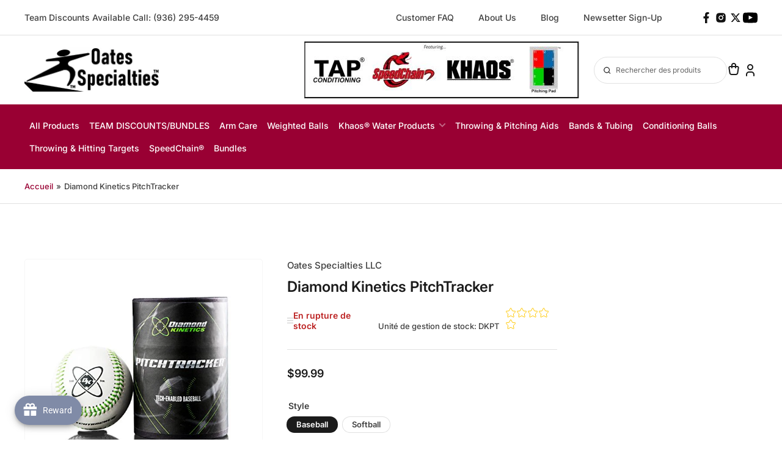

--- FILE ---
content_type: text/html; charset=utf-8
request_url: https://oatesspecialties.com/fr/products/diamond-kinetics-pitchtracker-1
body_size: 73132
content:
<!doctype html>
<html class="no-js" lang="fr">
<head>
<script
  src="https://js.sentry-cdn.com/b86ef72f239c1d2d91b6bffb2ff1cfb6.min.js"
  crossorigin="anonymous">
</script>

<!-- Google Tag Manager -->
<script>(function(w,d,s,l,i){w[l]=w[l]||[];w[l].push({'gtm.start':
new Date().getTime(),event:'gtm.js'});var f=d.getElementsByTagName(s)[0],
j=d.createElement(s),dl=l!='dataLayer'?'&l='+l:'';j.async=true;j.src=
' https://www.googletagmanager.com/gtm.js?id='+i+dl;f.parentNode.insertBefore(j,f);
})(window,document,'script','dataLayer','GTM-NDTSF22W');</script>
<!-- End Google Tag Manager -->
  <script src="https://code.jquery.com/jquery-3.6.0.min.js" integrity="sha256-/xUj+3OJU5yExlq6GSYGSHk7tPXikynS7ogEvDej/m4=" crossorigin="anonymous"></script>
	<meta charset="utf-8">

	<title>
		Diamond Kinetics PitchTracker
        
	</title>

	
		<meta name="description" content="Diamond Kinetics PitchTracker &amp;lt;p&amp;gt;Radar guns provide velocity readings, but that is it. Complicated hardware systems are expensive and not mobile. PitchTracker and the DK &amp;amp;lsquo;Smart&amp;amp;rsquo; ball solve that and more!&amp;lt;/p&amp;gt; &amp;lt;p&amp;gt;A sma">
	

	


<meta property="og:site_name" content="Oates Specialties LLC">
<meta property="og:url" content="https://oatesspecialties.com/fr/products/diamond-kinetics-pitchtracker-1">
<meta property="og:title" content="Diamond Kinetics PitchTracker">
<meta property="og:type" content="product">
<meta property="og:description" content="Diamond Kinetics PitchTracker &amp;lt;p&amp;gt;Radar guns provide velocity readings, but that is it. Complicated hardware systems are expensive and not mobile. PitchTracker and the DK &amp;amp;lsquo;Smart&amp;amp;rsquo; ball solve that and more!&amp;lt;/p&amp;gt; &amp;lt;p&amp;gt;A sma"><meta property="og:image" content="http://oatesspecialties.com/cdn/shop/products/51rpbejt0hl_1.jpg?v=1708531084">
	<meta property="og:image:secure_url" content="https://oatesspecialties.com/cdn/shop/products/51rpbejt0hl_1.jpg?v=1708531084">
	<meta property="og:image:width" content="500">
	<meta property="og:image:height" content="500"><meta property="og:price:amount" content="99.99">
	<meta property="og:price:currency" content="USD"><meta name="twitter:card" content="summary_large_image">
<meta name="twitter:title" content="Diamond Kinetics PitchTracker">
<meta name="twitter:description" content="Diamond Kinetics PitchTracker &amp;lt;p&amp;gt;Radar guns provide velocity readings, but that is it. Complicated hardware systems are expensive and not mobile. PitchTracker and the DK &amp;amp;lsquo;Smart&amp;amp;rsquo; ball solve that and more!&amp;lt;/p&amp;gt; &amp;lt;p&amp;gt;A sma">


	<meta name="viewport" content="width=device-width, initial-scale=1">
	<link rel="canonical" href="https://oatesspecialties.com/fr/products/diamond-kinetics-pitchtracker-1">

	<link rel="preconnect" href="//cdn.shopify.com" crossorigin>

	
		<link rel="preconnect" href="//fonts.shopifycdn.com" crossorigin>
	

	
	
		<link rel="preload" as="font" href="//oatesspecialties.com/cdn/fonts/inter/inter_n5.d7101d5e168594dd06f56f290dd759fba5431d97.woff2" type="font/woff2" crossorigin>
	
	
		<link rel="preload" as="font" href="//oatesspecialties.com/cdn/fonts/inter/inter_n6.771af0474a71b3797eb38f3487d6fb79d43b6877.woff2" type="font/woff2" crossorigin>
	
	

	



<style data-shopify>
	@font-face {
  font-family: Inter;
  font-weight: 500;
  font-style: normal;
  font-display: swap;
  src: url("//oatesspecialties.com/cdn/fonts/inter/inter_n5.d7101d5e168594dd06f56f290dd759fba5431d97.woff2") format("woff2"),
       url("//oatesspecialties.com/cdn/fonts/inter/inter_n5.5332a76bbd27da00474c136abb1ca3cbbf259068.woff") format("woff");
}

	@font-face {
  font-family: Inter;
  font-weight: 700;
  font-style: normal;
  font-display: swap;
  src: url("//oatesspecialties.com/cdn/fonts/inter/inter_n7.02711e6b374660cfc7915d1afc1c204e633421e4.woff2") format("woff2"),
       url("//oatesspecialties.com/cdn/fonts/inter/inter_n7.6dab87426f6b8813070abd79972ceaf2f8d3b012.woff") format("woff");
}

	@font-face {
  font-family: Inter;
  font-weight: 500;
  font-style: italic;
  font-display: swap;
  src: url("//oatesspecialties.com/cdn/fonts/inter/inter_i5.4474f48e6ab2b1e01aa2b6d942dd27fa24f2d99f.woff2") format("woff2"),
       url("//oatesspecialties.com/cdn/fonts/inter/inter_i5.493dbd6ee8e49f4ad722ebb68d92f201af2c2f56.woff") format("woff");
}

	@font-face {
  font-family: Inter;
  font-weight: 700;
  font-style: italic;
  font-display: swap;
  src: url("//oatesspecialties.com/cdn/fonts/inter/inter_i7.b377bcd4cc0f160622a22d638ae7e2cd9b86ea4c.woff2") format("woff2"),
       url("//oatesspecialties.com/cdn/fonts/inter/inter_i7.7c69a6a34e3bb44fcf6f975857e13b9a9b25beb4.woff") format("woff");
}

	@font-face {
  font-family: Inter;
  font-weight: 600;
  font-style: normal;
  font-display: swap;
  src: url("//oatesspecialties.com/cdn/fonts/inter/inter_n6.771af0474a71b3797eb38f3487d6fb79d43b6877.woff2") format("woff2"),
       url("//oatesspecialties.com/cdn/fonts/inter/inter_n6.88c903d8f9e157d48b73b7777d0642925bcecde7.woff") format("woff");
}

	@font-face {
  font-family: Inter;
  font-weight: 700;
  font-style: normal;
  font-display: swap;
  src: url("//oatesspecialties.com/cdn/fonts/inter/inter_n7.02711e6b374660cfc7915d1afc1c204e633421e4.woff2") format("woff2"),
       url("//oatesspecialties.com/cdn/fonts/inter/inter_n7.6dab87426f6b8813070abd79972ceaf2f8d3b012.woff") format("woff");
}

	@font-face {
  font-family: Inter;
  font-weight: 600;
  font-style: italic;
  font-display: swap;
  src: url("//oatesspecialties.com/cdn/fonts/inter/inter_i6.3bbe0fe1c7ee4f282f9c2e296f3e4401a48cbe19.woff2") format("woff2"),
       url("//oatesspecialties.com/cdn/fonts/inter/inter_i6.8bea21f57a10d5416ddf685e2c91682ec237876d.woff") format("woff");
}

	@font-face {
  font-family: Inter;
  font-weight: 700;
  font-style: italic;
  font-display: swap;
  src: url("//oatesspecialties.com/cdn/fonts/inter/inter_i7.b377bcd4cc0f160622a22d638ae7e2cd9b86ea4c.woff2") format("woff2"),
       url("//oatesspecialties.com/cdn/fonts/inter/inter_i7.7c69a6a34e3bb44fcf6f975857e13b9a9b25beb4.woff") format("woff");
}

@font-face {
  font-family: Inter;
  font-weight: 600;
  font-style: normal;
  font-display: swap;
  src: url("//oatesspecialties.com/cdn/fonts/inter/inter_n6.771af0474a71b3797eb38f3487d6fb79d43b6877.woff2") format("woff2"),
       url("//oatesspecialties.com/cdn/fonts/inter/inter_n6.88c903d8f9e157d48b73b7777d0642925bcecde7.woff") format("woff");
}

:root {
		--page-width: 1240px;
		--spacing-base-1: 2rem;

		--grid-desktop-horizontal-spacing: 16px;
		--grid-desktop-vertical-spacing: 16px;
		--grid-mobile-horizontal-spacing: 10px;
		--grid-mobile-vertical-spacing: 10px;

		--border-radius-base: 5px;
		--buttons-radius: 30px;
		--inputs-radius: 30px;
		--inputs-border-width: 1px;
		--inputs-border-opacity: .2;

		--color-base-white: #fff;
		--color-product-review-star: #FFB800;
		--color-base-text: 64, 64, 64;
		--color-base-text-alt: 27, 27, 27;
		--color-base-border: 225, 225, 225;
		--color-base-background-1: 255, 255, 255;
		--color-base-background-2: 255, 255, 255;
		--color-base-accent-1: 153, 0, 51;
		--color-base-accent-1-text: 255, 255, 255;
		--color-base-accent-2: 27, 27, 27;
		--color-base-accent-2-text: 255, 255, 255;
		--color-base-accent-3: 42, 49, 81;
		--color-base-accent-3-text: 255, 255, 255;
		--color-button-disabled: #e1e1e1;
		--color-card-border: 246, 246, 246;

		
		--color-buttons-primary-background: 206, 51, 60;
		
		
		--color-buttons-primary-text: 255, 255, 255;
		
		
		--color-buttons-secondary-background: 27, 27, 27;
		
		
		--color-buttons-secondary-text: 255, 255, 255;
		
		--color-under-line:#c5252e;
		--color-sale: rgba(206, 51, 60, 1.0);
		--color-sale-background: #f1c3c6;
		--color-error: rgba(188, 34, 34, 1.0);
		--color-error-background: #fcecec;
		--color-success: rgba(26, 127, 36, 1.0);
		--color-success-background: #eefcef;
		--color-warning: rgba(189, 107, 27, 1.0);
		--color-warning-background: #f8e1cb;
		--color-preorder: rgba(11, 108, 255, 1.0);
		--color-preorder-background: #d2e4ff;
		--color-price: 27, 27, 27, 1.0;
		--color-price-discounted: 64, 64, 64, 1.0;

		--font-body-family: Inter, sans-serif;
		--font-body-style: normal;
		--font-body-weight: 500;
		--font-bolder-weight: 600;

		--font-heading-family: Inter, sans-serif;
		--font-heading-style: normal;
		--font-heading-weight: 600;

		--font-body-scale: 1.0;
		--font-heading-scale: 1.0;
		--font-product-price-scale: 1.0;
		--font-product-price-grid-scale: 1.0;

		--font-buttons-family: Inter,sans-serif;
	}
</style>


	<link href="//oatesspecialties.com/cdn/shop/t/10/assets/base.css?v=174383477313509217991713966351" rel="stylesheet" type="text/css" media="all" />



	<script src="//oatesspecialties.com/cdn/shop/t/10/assets/pubsub.js?v=87906591514992538941713966352" defer="defer"></script>
	<script src="//oatesspecialties.com/cdn/shop/t/10/assets/scripts.js?v=100381127683222783421713966352" defer="defer"></script>

	
		<link rel="icon" type="image/png" href="//oatesspecialties.com/cdn/shop/files/favicon-32x32.png?crop=center&height=96&v=1728681189&width=96">
	

	<script>window.performance && window.performance.mark && window.performance.mark('shopify.content_for_header.start');</script><meta name="google-site-verification" content="S37B0q3FzziRrHtYyQsQaSV0pyfW_y5K6rvh7oz4ycM">
<meta name="facebook-domain-verification" content="9zic795tq35waky9l02x731sqn9iiz">
<meta id="shopify-digital-wallet" name="shopify-digital-wallet" content="/68571103454/digital_wallets/dialog">
<meta name="shopify-checkout-api-token" content="325ac4412d69b092732471b99ffaab6b">
<meta id="in-context-paypal-metadata" data-shop-id="68571103454" data-venmo-supported="false" data-environment="production" data-locale="fr_FR" data-paypal-v4="true" data-currency="USD">
<link rel="alternate" hreflang="x-default" href="https://oatesspecialties.com/products/diamond-kinetics-pitchtracker-1">
<link rel="alternate" hreflang="en" href="https://oatesspecialties.com/products/diamond-kinetics-pitchtracker-1">
<link rel="alternate" hreflang="de" href="https://oatesspecialties.com/de/products/diamond-kinetics-pitchtracker-1">
<link rel="alternate" hreflang="hi" href="https://oatesspecialties.com/hi/products/diamond-kinetics-pitchtracker-1">
<link rel="alternate" hreflang="fr" href="https://oatesspecialties.com/fr/products/diamond-kinetics-pitchtracker-1">
<link rel="alternate" hreflang="es" href="https://oatesspecialties.com/es/products/diamond-kinetics-pitchtracker-1">
<link rel="alternate" type="application/json+oembed" href="https://oatesspecialties.com/fr/products/diamond-kinetics-pitchtracker-1.oembed">
<script async="async" src="/checkouts/internal/preloads.js?locale=fr-US"></script>
<link rel="preconnect" href="https://shop.app" crossorigin="anonymous">
<script async="async" src="https://shop.app/checkouts/internal/preloads.js?locale=fr-US&shop_id=68571103454" crossorigin="anonymous"></script>
<script id="apple-pay-shop-capabilities" type="application/json">{"shopId":68571103454,"countryCode":"US","currencyCode":"USD","merchantCapabilities":["supports3DS"],"merchantId":"gid:\/\/shopify\/Shop\/68571103454","merchantName":"Oates Specialties LLC","requiredBillingContactFields":["postalAddress","email","phone"],"requiredShippingContactFields":["postalAddress","email","phone"],"shippingType":"shipping","supportedNetworks":["visa","masterCard","discover","elo","jcb"],"total":{"type":"pending","label":"Oates Specialties LLC","amount":"1.00"},"shopifyPaymentsEnabled":true,"supportsSubscriptions":true}</script>
<script id="shopify-features" type="application/json">{"accessToken":"325ac4412d69b092732471b99ffaab6b","betas":["rich-media-storefront-analytics"],"domain":"oatesspecialties.com","predictiveSearch":true,"shopId":68571103454,"locale":"fr"}</script>
<script>var Shopify = Shopify || {};
Shopify.shop = "6368a3-5c.myshopify.com";
Shopify.locale = "fr";
Shopify.currency = {"active":"USD","rate":"1.0"};
Shopify.country = "US";
Shopify.theme = {"name":"oatesspecialties\/master","id":140976881886,"schema_name":"Maranello","schema_version":"1.5.0","theme_store_id":null,"role":"main"};
Shopify.theme.handle = "null";
Shopify.theme.style = {"id":null,"handle":null};
Shopify.cdnHost = "oatesspecialties.com/cdn";
Shopify.routes = Shopify.routes || {};
Shopify.routes.root = "/fr/";</script>
<script type="module">!function(o){(o.Shopify=o.Shopify||{}).modules=!0}(window);</script>
<script>!function(o){function n(){var o=[];function n(){o.push(Array.prototype.slice.apply(arguments))}return n.q=o,n}var t=o.Shopify=o.Shopify||{};t.loadFeatures=n(),t.autoloadFeatures=n()}(window);</script>
<script>
  window.ShopifyPay = window.ShopifyPay || {};
  window.ShopifyPay.apiHost = "shop.app\/pay";
  window.ShopifyPay.redirectState = null;
</script>
<script id="shop-js-analytics" type="application/json">{"pageType":"product"}</script>
<script defer="defer" async type="module" src="//oatesspecialties.com/cdn/shopifycloud/shop-js/modules/v2/client.init-shop-cart-sync_INwxTpsh.fr.esm.js"></script>
<script defer="defer" async type="module" src="//oatesspecialties.com/cdn/shopifycloud/shop-js/modules/v2/chunk.common_YNAa1F1g.esm.js"></script>
<script type="module">
  await import("//oatesspecialties.com/cdn/shopifycloud/shop-js/modules/v2/client.init-shop-cart-sync_INwxTpsh.fr.esm.js");
await import("//oatesspecialties.com/cdn/shopifycloud/shop-js/modules/v2/chunk.common_YNAa1F1g.esm.js");

  window.Shopify.SignInWithShop?.initShopCartSync?.({"fedCMEnabled":true,"windoidEnabled":true});

</script>
<script>
  window.Shopify = window.Shopify || {};
  if (!window.Shopify.featureAssets) window.Shopify.featureAssets = {};
  window.Shopify.featureAssets['shop-js'] = {"shop-cart-sync":["modules/v2/client.shop-cart-sync_BVs4vSl-.fr.esm.js","modules/v2/chunk.common_YNAa1F1g.esm.js"],"init-fed-cm":["modules/v2/client.init-fed-cm_CEmYoMXU.fr.esm.js","modules/v2/chunk.common_YNAa1F1g.esm.js"],"shop-button":["modules/v2/client.shop-button_BhVpOdEY.fr.esm.js","modules/v2/chunk.common_YNAa1F1g.esm.js"],"init-windoid":["modules/v2/client.init-windoid_DVncJssP.fr.esm.js","modules/v2/chunk.common_YNAa1F1g.esm.js"],"shop-cash-offers":["modules/v2/client.shop-cash-offers_CD5ChB-w.fr.esm.js","modules/v2/chunk.common_YNAa1F1g.esm.js","modules/v2/chunk.modal_DXhkN-5p.esm.js"],"shop-toast-manager":["modules/v2/client.shop-toast-manager_CMZA41xP.fr.esm.js","modules/v2/chunk.common_YNAa1F1g.esm.js"],"init-shop-email-lookup-coordinator":["modules/v2/client.init-shop-email-lookup-coordinator_Dxg3Qq63.fr.esm.js","modules/v2/chunk.common_YNAa1F1g.esm.js"],"pay-button":["modules/v2/client.pay-button_CApwTr-J.fr.esm.js","modules/v2/chunk.common_YNAa1F1g.esm.js"],"avatar":["modules/v2/client.avatar_BTnouDA3.fr.esm.js"],"init-shop-cart-sync":["modules/v2/client.init-shop-cart-sync_INwxTpsh.fr.esm.js","modules/v2/chunk.common_YNAa1F1g.esm.js"],"shop-login-button":["modules/v2/client.shop-login-button_Ctct7BR2.fr.esm.js","modules/v2/chunk.common_YNAa1F1g.esm.js","modules/v2/chunk.modal_DXhkN-5p.esm.js"],"init-customer-accounts-sign-up":["modules/v2/client.init-customer-accounts-sign-up_DTysEz83.fr.esm.js","modules/v2/client.shop-login-button_Ctct7BR2.fr.esm.js","modules/v2/chunk.common_YNAa1F1g.esm.js","modules/v2/chunk.modal_DXhkN-5p.esm.js"],"init-shop-for-new-customer-accounts":["modules/v2/client.init-shop-for-new-customer-accounts_wbmNjFX3.fr.esm.js","modules/v2/client.shop-login-button_Ctct7BR2.fr.esm.js","modules/v2/chunk.common_YNAa1F1g.esm.js","modules/v2/chunk.modal_DXhkN-5p.esm.js"],"init-customer-accounts":["modules/v2/client.init-customer-accounts_DqpN27KS.fr.esm.js","modules/v2/client.shop-login-button_Ctct7BR2.fr.esm.js","modules/v2/chunk.common_YNAa1F1g.esm.js","modules/v2/chunk.modal_DXhkN-5p.esm.js"],"shop-follow-button":["modules/v2/client.shop-follow-button_CBz8VXaE.fr.esm.js","modules/v2/chunk.common_YNAa1F1g.esm.js","modules/v2/chunk.modal_DXhkN-5p.esm.js"],"lead-capture":["modules/v2/client.lead-capture_Bo6pQGej.fr.esm.js","modules/v2/chunk.common_YNAa1F1g.esm.js","modules/v2/chunk.modal_DXhkN-5p.esm.js"],"checkout-modal":["modules/v2/client.checkout-modal_B_8gz53b.fr.esm.js","modules/v2/chunk.common_YNAa1F1g.esm.js","modules/v2/chunk.modal_DXhkN-5p.esm.js"],"shop-login":["modules/v2/client.shop-login_CTIGRVE1.fr.esm.js","modules/v2/chunk.common_YNAa1F1g.esm.js","modules/v2/chunk.modal_DXhkN-5p.esm.js"],"payment-terms":["modules/v2/client.payment-terms_BUSo56Mg.fr.esm.js","modules/v2/chunk.common_YNAa1F1g.esm.js","modules/v2/chunk.modal_DXhkN-5p.esm.js"]};
</script>
<script>(function() {
  var isLoaded = false;
  function asyncLoad() {
    if (isLoaded) return;
    isLoaded = true;
    var urls = ["https:\/\/cdn.nfcube.com\/instafeed-41381f9978cd98e7f7a7e30737b24175.js?shop=6368a3-5c.myshopify.com","https:\/\/cdn.shopify.com\/s\/files\/1\/0597\/3783\/3627\/files\/tptinstall.min.js?v=1718591634\u0026t=tapita-seo-script-tags\u0026shop=6368a3-5c.myshopify.com","\/\/searchanise-ef84.kxcdn.com\/widgets\/shopify\/init.js?a=7H1I4v0O8p\u0026shop=6368a3-5c.myshopify.com","https:\/\/googlereview.gropulse.com\/get_widget?shop=6368a3-5c.myshopify.com"];
    for (var i = 0; i < urls.length; i++) {
      var s = document.createElement('script');
      s.type = 'text/javascript';
      s.async = true;
      s.src = urls[i];
      var x = document.getElementsByTagName('script')[0];
      x.parentNode.insertBefore(s, x);
    }
  };
  if(window.attachEvent) {
    window.attachEvent('onload', asyncLoad);
  } else {
    window.addEventListener('load', asyncLoad, false);
  }
})();</script>
<script id="__st">var __st={"a":68571103454,"offset":-21600,"reqid":"cb032343-6e48-4b81-8d20-64a4bd36e192-1768969273","pageurl":"oatesspecialties.com\/fr\/products\/diamond-kinetics-pitchtracker-1","u":"250a966bf5bf","p":"product","rtyp":"product","rid":8285148020958};</script>
<script>window.ShopifyPaypalV4VisibilityTracking = true;</script>
<script id="captcha-bootstrap">!function(){'use strict';const t='contact',e='account',n='new_comment',o=[[t,t],['blogs',n],['comments',n],[t,'customer']],c=[[e,'customer_login'],[e,'guest_login'],[e,'recover_customer_password'],[e,'create_customer']],r=t=>t.map((([t,e])=>`form[action*='/${t}']:not([data-nocaptcha='true']) input[name='form_type'][value='${e}']`)).join(','),a=t=>()=>t?[...document.querySelectorAll(t)].map((t=>t.form)):[];function s(){const t=[...o],e=r(t);return a(e)}const i='password',u='form_key',d=['recaptcha-v3-token','g-recaptcha-response','h-captcha-response',i],f=()=>{try{return window.sessionStorage}catch{return}},m='__shopify_v',_=t=>t.elements[u];function p(t,e,n=!1){try{const o=window.sessionStorage,c=JSON.parse(o.getItem(e)),{data:r}=function(t){const{data:e,action:n}=t;return t[m]||n?{data:e,action:n}:{data:t,action:n}}(c);for(const[e,n]of Object.entries(r))t.elements[e]&&(t.elements[e].value=n);n&&o.removeItem(e)}catch(o){console.error('form repopulation failed',{error:o})}}const l='form_type',E='cptcha';function T(t){t.dataset[E]=!0}const w=window,h=w.document,L='Shopify',v='ce_forms',y='captcha';let A=!1;((t,e)=>{const n=(g='f06e6c50-85a8-45c8-87d0-21a2b65856fe',I='https://cdn.shopify.com/shopifycloud/storefront-forms-hcaptcha/ce_storefront_forms_captcha_hcaptcha.v1.5.2.iife.js',D={infoText:'Protégé par hCaptcha',privacyText:'Confidentialité',termsText:'Conditions'},(t,e,n)=>{const o=w[L][v],c=o.bindForm;if(c)return c(t,g,e,D).then(n);var r;o.q.push([[t,g,e,D],n]),r=I,A||(h.body.append(Object.assign(h.createElement('script'),{id:'captcha-provider',async:!0,src:r})),A=!0)});var g,I,D;w[L]=w[L]||{},w[L][v]=w[L][v]||{},w[L][v].q=[],w[L][y]=w[L][y]||{},w[L][y].protect=function(t,e){n(t,void 0,e),T(t)},Object.freeze(w[L][y]),function(t,e,n,w,h,L){const[v,y,A,g]=function(t,e,n){const i=e?o:[],u=t?c:[],d=[...i,...u],f=r(d),m=r(i),_=r(d.filter((([t,e])=>n.includes(e))));return[a(f),a(m),a(_),s()]}(w,h,L),I=t=>{const e=t.target;return e instanceof HTMLFormElement?e:e&&e.form},D=t=>v().includes(t);t.addEventListener('submit',(t=>{const e=I(t);if(!e)return;const n=D(e)&&!e.dataset.hcaptchaBound&&!e.dataset.recaptchaBound,o=_(e),c=g().includes(e)&&(!o||!o.value);(n||c)&&t.preventDefault(),c&&!n&&(function(t){try{if(!f())return;!function(t){const e=f();if(!e)return;const n=_(t);if(!n)return;const o=n.value;o&&e.removeItem(o)}(t);const e=Array.from(Array(32),(()=>Math.random().toString(36)[2])).join('');!function(t,e){_(t)||t.append(Object.assign(document.createElement('input'),{type:'hidden',name:u})),t.elements[u].value=e}(t,e),function(t,e){const n=f();if(!n)return;const o=[...t.querySelectorAll(`input[type='${i}']`)].map((({name:t})=>t)),c=[...d,...o],r={};for(const[a,s]of new FormData(t).entries())c.includes(a)||(r[a]=s);n.setItem(e,JSON.stringify({[m]:1,action:t.action,data:r}))}(t,e)}catch(e){console.error('failed to persist form',e)}}(e),e.submit())}));const S=(t,e)=>{t&&!t.dataset[E]&&(n(t,e.some((e=>e===t))),T(t))};for(const o of['focusin','change'])t.addEventListener(o,(t=>{const e=I(t);D(e)&&S(e,y())}));const B=e.get('form_key'),M=e.get(l),P=B&&M;t.addEventListener('DOMContentLoaded',(()=>{const t=y();if(P)for(const e of t)e.elements[l].value===M&&p(e,B);[...new Set([...A(),...v().filter((t=>'true'===t.dataset.shopifyCaptcha))])].forEach((e=>S(e,t)))}))}(h,new URLSearchParams(w.location.search),n,t,e,['guest_login'])})(!0,!0)}();</script>
<script integrity="sha256-4kQ18oKyAcykRKYeNunJcIwy7WH5gtpwJnB7kiuLZ1E=" data-source-attribution="shopify.loadfeatures" defer="defer" src="//oatesspecialties.com/cdn/shopifycloud/storefront/assets/storefront/load_feature-a0a9edcb.js" crossorigin="anonymous"></script>
<script crossorigin="anonymous" defer="defer" src="//oatesspecialties.com/cdn/shopifycloud/storefront/assets/shopify_pay/storefront-65b4c6d7.js?v=20250812"></script>
<script data-source-attribution="shopify.dynamic_checkout.dynamic.init">var Shopify=Shopify||{};Shopify.PaymentButton=Shopify.PaymentButton||{isStorefrontPortableWallets:!0,init:function(){window.Shopify.PaymentButton.init=function(){};var t=document.createElement("script");t.src="https://oatesspecialties.com/cdn/shopifycloud/portable-wallets/latest/portable-wallets.fr.js",t.type="module",document.head.appendChild(t)}};
</script>
<script data-source-attribution="shopify.dynamic_checkout.buyer_consent">
  function portableWalletsHideBuyerConsent(e){var t=document.getElementById("shopify-buyer-consent"),n=document.getElementById("shopify-subscription-policy-button");t&&n&&(t.classList.add("hidden"),t.setAttribute("aria-hidden","true"),n.removeEventListener("click",e))}function portableWalletsShowBuyerConsent(e){var t=document.getElementById("shopify-buyer-consent"),n=document.getElementById("shopify-subscription-policy-button");t&&n&&(t.classList.remove("hidden"),t.removeAttribute("aria-hidden"),n.addEventListener("click",e))}window.Shopify?.PaymentButton&&(window.Shopify.PaymentButton.hideBuyerConsent=portableWalletsHideBuyerConsent,window.Shopify.PaymentButton.showBuyerConsent=portableWalletsShowBuyerConsent);
</script>
<script data-source-attribution="shopify.dynamic_checkout.cart.bootstrap">document.addEventListener("DOMContentLoaded",(function(){function t(){return document.querySelector("shopify-accelerated-checkout-cart, shopify-accelerated-checkout")}if(t())Shopify.PaymentButton.init();else{new MutationObserver((function(e,n){t()&&(Shopify.PaymentButton.init(),n.disconnect())})).observe(document.body,{childList:!0,subtree:!0})}}));
</script>
<link id="shopify-accelerated-checkout-styles" rel="stylesheet" media="screen" href="https://oatesspecialties.com/cdn/shopifycloud/portable-wallets/latest/accelerated-checkout-backwards-compat.css" crossorigin="anonymous">
<style id="shopify-accelerated-checkout-cart">
        #shopify-buyer-consent {
  margin-top: 1em;
  display: inline-block;
  width: 100%;
}

#shopify-buyer-consent.hidden {
  display: none;
}

#shopify-subscription-policy-button {
  background: none;
  border: none;
  padding: 0;
  text-decoration: underline;
  font-size: inherit;
  cursor: pointer;
}

#shopify-subscription-policy-button::before {
  box-shadow: none;
}

      </style>

<script>window.performance && window.performance.mark && window.performance.mark('shopify.content_for_header.end');</script>

	<script>
		document.documentElement.className = document.documentElement.className.replace('no-js', 'js');
		if (Shopify.designMode) {
			document.documentElement.classList.add('shopify-design-mode');
		}
	</script>


<script type="text/javascript">
    (function(c,l,a,r,i,t,y){
        c[a]=c[a]||function(){(c[a].q=c[a].q||[]).push(arguments)};
        t=l.createElement(r);t.async=1;t.src="https://www.clarity.ms/tag/"+i;
        y=l.getElementsByTagName(r)[0];y.parentNode.insertBefore(t,y);
    })(window, document, "clarity", "script", "rschidsjv2");
</script>
<style>

    .primenWrapper ul, ol {
        display: block;
        margin-block-start: 1em;
        margin-block-end: 1em;
        margin-inline-start: 0px;
        margin-inline-end: 0px;
        padding-inline-start: 40px;
        list-style-type: revert;
    }
    .primenWrapper li {
        list-style: inherit;
        list-style-position: inside;
    }

    .prime-d-block{display:block;}
    .prime-d-inline-block{display:inline-block;}
						
    .prime-align-middle{vertical-align:middle;}
    .prime-align-top {vertical-align: top;}
    
    .prime-m-0{margin: 0rem;} 
    .prime-mr-0{margin-right: 0rem;} 
    .prime-ml-0{margin-left: 0rem;}
    .prime-mt-0{margin-top: 0rem;}
    .prime-mb-0{margin-bottom: 0rem;}
    
    .prime-m-1{margin: .25rem;} 
    .prime-mr-1{margin-right: .25rem;} 
    .prime-ml-1{margin-left: .25rem;}
    .prime-mt-1{margin-top: .25rem;}
    .prime-mb-1{margin-bottom: .25rem;}

    .prime-m-2{margin: .5rem;} 
    .prime-mr-2{margin-right: .5rem;} 
    .prime-ml-2{margin-left: .5rem;}
    .prime-mt-2{margin-top: .5rem;}
    .prime-mb-2{margin-bottom: .5rem;}

    .prime-m-3{margin: 1em;} 
    .prime-mr-3{margin-right: 1rem;} 
    .prime-ml-3{margin-left: 1rem;}
    .prime-mt-3{margin-top: 1rem;}
    .prime-mb-3{margin-bottom: 1rem;}

    .prime-m-4{margin: 1.5rem;} 
    .prime-mr-4{margin-right: 1.5rem;} 
    .prime-ml-4{margin-left: 1.5rem;}
    .prime-mt-4{margin-top: 1.5rem;}
    .prime-mb-4{margin-bottom: 1.5rem;}

    .prime-m-5{margin: 3rem;} 
    .prime-mr-5{margin-right: 3rem;} 
    .prime-ml-5{margin-left: 3rem;}
    .prime-mt-5{margin-top: 3rem;}
    .prime-mb-5{margin-bottom: 3rem;}

    .prime-p-0{padding: 0rem;} 
    .prime-pr-0{padding-right: 0rem;} 
    .prime-pl-0{padding-left: 0rem;}
    .prime-pt-0{padding-top: 0rem;}
    .prime-pb-0{padding-bottom: 0rem;}
    
    .prime-p-1{padding: .25rem;} 
    .prime-pr-1{padding-right: .25rem;} 
    .prime-pl-1{padding-left: .25rem;}
    .prime-pt-1{padding-top: .25rem;}
    .prime-pb-1{padding-bottom: .25rem;}

    .prime-p-2{padding: .5rem;} 
    .prime-pr-2{padding-right: .5rem;} 
    .prime-pl-2{padding-left: .5rem;}
    .prime-pt-2{padding-top: .5rem;}
    .prime-pb-2{padding-bottom: .5rem;}

    .prime-p-3{padding: 1em;} 
    .prime-pr-3{padding-right: 1rem;} 
    .prime-pl-3{padding-left: 1rem;}
    .prime-pt-3{padding-top: 1rem;}
    .prime-pb-3{padding-bottom: 1rem;}

    .prime-p-4{padding: 1.5rem;} 
    .prime-pr-4{padding-right: 1.5rem;} 
    .prime-pl-4{padding-left: 1.5rem;}
    .prime-pt-4{padding-top: 1.5rem;}
    .prime-pb-4{padding-bottom: 1.5rem;}

    .prime-p-5{padding: 3rem;} 
    .prime-pr-5{padding-right: 3rem;} 
    .prime-pl-5{padding-left: 3rem;}
    .prime-pt-5{padding-top: 3rem;}
    .prime-pb-5{padding-bottom: 3rem;}

    .prime-px-2{padding-left:.5rem;padding-right:.5rem;}
    .prime-py-1{padding-top:.25rem;padding-bottom:.25rem;}
    .prime-mx-auto{margin-left: auto;margin-right: auto;}
    .prime-text-center{text-align:center;}
    .prime-text-left{text-align:left;}

    .prime-px-0{padding-left:0px !important;padding-right:0px !important;}

    .primebanPhotoOuter {line-height: 0px;}

    @-ms-viewport{width:device-width}html{box-sizing:border-box;-ms-overflow-style:scrollbar}*,::after,::before{box-sizing:inherit}.prime-container{width:100%;padding-right:15px;padding-left:15px;margin-right:auto;margin-left:auto}@media (min-width:576px){.prime-container{max-width:540px}}@media (min-width:768px){.prime-container{max-width:720px}}@media (min-width:992px){.prime-container{max-width:960px}}@media (min-width:1200px){.prime-container{max-width:1140px}}.prime-container-fluid{width:100%;padding-right:15px;padding-left:15px;margin-right:auto;margin-left:auto}.prime-row{display:-ms-flexbox;display:flex;-ms-flex-wrap:wrap;flex-wrap:wrap;margin-right:-15px;margin-left:-15px}.prime-no-gutters{margin-right:0;margin-left:0}.prime-no-gutters>.col,.prime-no-gutters>[class*=col-]{padding-right:0;padding-left:0}.prime-col,.prime-col-1,.prime-col-10,.prime-col-11,.prime-col-12,.prime-col-2,.prime-col-3,.prime-col-4,.prime-col-5,.prime-col-6,.prime-col-7,.prime-col-8,.prime-col-9,.prime-col-auto,.prime-col-lg,.prime-col-lg-1,.prime-col-lg-10,.prime-col-lg-11,.prime-col-lg-12,.prime-col-lg-2,.prime-col-lg-3,.prime-col-lg-4,.prime-col-lg-5,.prime-col-lg-6,.prime-col-lg-7,.prime-col-lg-8,.prime-col-lg-9,.prime-col-lg-auto,.prime-col-md,.prime-col-md-1,.prime-col-md-10,.prime-col-md-11,.prime-col-md-12,.prime-col-md-2,.prime-col-md-3,.prime-col-md-4,.prime-col-md-5,.prime-col-md-6,.prime-col-md-7,.prime-col-md-8,.prime-col-md-9,.prime-col-md-auto,.prime-col-sm,.prime-col-sm-1,.prime-col-sm-10,.prime-col-sm-11,.prime-col-sm-12,.prime-col-sm-2,.prime-col-sm-3,.prime-col-sm-4,.prime-col-sm-5,.prime-col-sm-6,.prime-col-sm-7,.prime-col-sm-8,.prime-col-sm-9,.prime-col-sm-auto,.prime-col-xl,.prime-col-xl-1,.prime-col-xl-10,.prime-col-xl-11,.prime-col-xl-12,.prime-col-xl-2,.prime-col-xl-3,.prime-col-xl-4,.prime-col-xl-5,.prime-col-xl-6,.prime-col-xl-7,.prime-col-xl-8,.prime-col-xl-9,.prime-col-xl-auto{position:relative;width:100%;min-height:1px;padding-right:15px;padding-left:15px}.prime-col{-ms-flex-preferred-size:0;flex-basis:0;-ms-flex-positive:1;flex-grow:1;max-width:100%}.prime-col-auto{-ms-flex:0 0 auto;flex:0 0 auto;width:auto;max-width:none}.prime-col-1{-ms-flex:0 0 8.333333%;flex:0 0 8.333333%;max-width:8.333333%}.prime-col-2{-ms-flex:0 0 16.666667%;flex:0 0 16.666667%;max-width:16.666667%}.prime-col-3{-ms-flex:0 0 25%;flex:0 0 25%;max-width:25%}.prime-col-4{-ms-flex:0 0 33.333333%;flex:0 0 33.333333%;max-width:33.333333%}.prime-col-5{-ms-flex:0 0 41.666667%;flex:0 0 41.666667%;max-width:41.666667%}.prime-col-6{-ms-flex:0 0 50%;flex:0 0 50%;max-width:50%}.prime-col-7{-ms-flex:0 0 58.333333%;flex:0 0 58.333333%;max-width:58.333333%}.prime-col-8{-ms-flex:0 0 66.666667%;flex:0 0 66.666667%;max-width:66.666667%}.prime-col-9{-ms-flex:0 0 75%;flex:0 0 75%;max-width:75%}.prime-col-10{-ms-flex:0 0 83.333333%;flex:0 0 83.333333%;max-width:83.333333%}.prime-col-11{-ms-flex:0 0 91.666667%;flex:0 0 91.666667%;max-width:91.666667%}.prime-col-12{-ms-flex:0 0 100%;flex:0 0 100%;max-width:100%}.prime-order-first{-ms-flex-order:-1;order:-1}.prime-order-last{-ms-flex-order:13;order:13}.prime-order-0{-ms-flex-order:0;order:0}.prime-order-1{-ms-flex-order:1;order:1}.prime-order-2{-ms-flex-order:2;order:2}.prime-order-3{-ms-flex-order:3;order:3}.prime-order-4{-ms-flex-order:4;order:4}.prime-order-5{-ms-flex-order:5;order:5}.prime-order-6{-ms-flex-order:6;order:6}.prime-order-7{-ms-flex-order:7;order:7}.prime-order-8{-ms-flex-order:8;order:8}.prime-order-9{-ms-flex-order:9;order:9}.prime-order-10{-ms-flex-order:10;order:10}.prime-order-11{-ms-flex-order:11;order:11}.prime-order-12{-ms-flex-order:12;order:12}.prime-offset-1{margin-left:8.333333%}.prime-offset-2{margin-left:16.666667%}.prime-offset-3{margin-left:25%}.prime-offset-4{margin-left:33.333333%}.prime-offset-5{margin-left:41.666667%}.prime-offset-6{margin-left:50%}.prime-offset-7{margin-left:58.333333%}.prime-offset-8{margin-left:66.666667%}.prime-offset-9{margin-left:75%}.prime-offset-10{margin-left:83.333333%}.prime-offset-11{margin-left:91.666667%}@media (min-width:576px){.prime-col-sm{-ms-flex-preferred-size:0;flex-basis:0;-ms-flex-positive:1;flex-grow:1;max-width:100%}.prime-col-sm-auto{-ms-flex:0 0 auto;flex:0 0 auto;width:auto;max-width:none}.prime-col-sm-1{-ms-flex:0 0 8.333333%;flex:0 0 8.333333%;max-width:8.333333%}.prime-col-sm-2{-ms-flex:0 0 16.666667%;flex:0 0 16.666667%;max-width:16.666667%}.prime-col-sm-3{-ms-flex:0 0 25%;flex:0 0 25%;max-width:25%}.prime-col-sm-4{-ms-flex:0 0 33.333333%;flex:0 0 33.333333%;max-width:33.333333%}.prime-col-sm-5{-ms-flex:0 0 41.666667%;flex:0 0 41.666667%;max-width:41.666667%}.prime-col-sm-6{-ms-flex:0 0 50%;flex:0 0 50%;max-width:50%}.prime-col-sm-7{-ms-flex:0 0 58.333333%;flex:0 0 58.333333%;max-width:58.333333%}.prime-col-sm-8{-ms-flex:0 0 66.666667%;flex:0 0 66.666667%;max-width:66.666667%}.prime-col-sm-9{-ms-flex:0 0 75%;flex:0 0 75%;max-width:75%}.prime-col-sm-10{-ms-flex:0 0 83.333333%;flex:0 0 83.333333%;max-width:83.333333%}.prime-col-sm-11{-ms-flex:0 0 91.666667%;flex:0 0 91.666667%;max-width:91.666667%}.prime-col-sm-12{-ms-flex:0 0 100%;flex:0 0 100%;max-width:100%}.prime-order-sm-first{-ms-flex-order:-1;order:-1}.prime-order-sm-last{-ms-flex-order:13;order:13}.prime-order-sm-0{-ms-flex-order:0;order:0}.prime-order-sm-1{-ms-flex-order:1;order:1}.prime-order-sm-2{-ms-flex-order:2;order:2}.prime-order-sm-3{-ms-flex-order:3;order:3}.prime-order-sm-4{-ms-flex-order:4;order:4}.prime-order-sm-5{-ms-flex-order:5;order:5}.prime-order-sm-6{-ms-flex-order:6;order:6}.prime-order-sm-7{-ms-flex-order:7;order:7}.prime-order-sm-8{-ms-flex-order:8;order:8}.prime-order-sm-9{-ms-flex-order:9;order:9}.prime-order-sm-10{-ms-flex-order:10;order:10}.prime-order-sm-11{-ms-flex-order:11;order:11}.prime-order-sm-12{-ms-flex-order:12;order:12}.prime-offset-sm-0{margin-left:0}.prime-offset-sm-1{margin-left:8.333333%}.prime-offset-sm-2{margin-left:16.666667%}.prime-offset-sm-3{margin-left:25%}.prime-offset-sm-4{margin-left:33.333333%}.prime-offset-sm-5{margin-left:41.666667%}.prime-offset-sm-6{margin-left:50%}.prime-offset-sm-7{margin-left:58.333333%}.prime-offset-sm-8{margin-left:66.666667%}.prime-offset-sm-9{margin-left:75%}.prime-offset-sm-10{margin-left:83.333333%}.prime-offset-sm-11{margin-left:91.666667%}}@media (min-width:768px){.prime-col-md{-ms-flex-preferred-size:0;flex-basis:0;-ms-flex-positive:1;flex-grow:1;max-width:100%}.prime-col-md-auto{-ms-flex:0 0 auto;flex:0 0 auto;width:auto;max-width:none}.prime-col-md-1{-ms-flex:0 0 8.333333%;flex:0 0 8.333333%;max-width:8.333333%}.prime-col-md-2{-ms-flex:0 0 16.666667%;flex:0 0 16.666667%;max-width:16.666667%}.prime-col-md-3{-ms-flex:0 0 25%;flex:0 0 25%;max-width:25%}.prime-col-md-4{-ms-flex:0 0 33.333333%;flex:0 0 33.333333%;max-width:33.333333%}.prime-col-md-5{-ms-flex:0 0 41.666667%;flex:0 0 41.666667%;max-width:41.666667%}.prime-col-md-6{-ms-flex:0 0 50%;flex:0 0 50%;max-width:50%}.prime-col-md-7{-ms-flex:0 0 58.333333%;flex:0 0 58.333333%;max-width:58.333333%}.prime-col-md-8{-ms-flex:0 0 66.666667%;flex:0 0 66.666667%;max-width:66.666667%}.prime-col-md-9{-ms-flex:0 0 75%;flex:0 0 75%;max-width:75%}.prime-col-md-10{-ms-flex:0 0 83.333333%;flex:0 0 83.333333%;max-width:83.333333%}.prime-col-md-11{-ms-flex:0 0 91.666667%;flex:0 0 91.666667%;max-width:91.666667%}.prime-col-md-12{-ms-flex:0 0 100%;flex:0 0 100%;max-width:100%}.prime-order-md-first{-ms-flex-order:-1;order:-1}.prime-order-md-last{-ms-flex-order:13;order:13}.prime-order-md-0{-ms-flex-order:0;order:0}.prime-order-md-1{-ms-flex-order:1;order:1}.prime-order-md-2{-ms-flex-order:2;order:2}.prime-order-md-3{-ms-flex-order:3;order:3}.prime-order-md-4{-ms-flex-order:4;order:4}.prime-order-md-5{-ms-flex-order:5;order:5}.prime-order-md-6{-ms-flex-order:6;order:6}.prime-order-md-7{-ms-flex-order:7;order:7}.prime-order-md-8{-ms-flex-order:8;order:8}.prime-order-md-9{-ms-flex-order:9;order:9}.prime-order-md-10{-ms-flex-order:10;order:10}.prime-order-md-11{-ms-flex-order:11;order:11}.prime-order-md-12{-ms-flex-order:12;order:12}.prime-offset-md-0{margin-left:0}.prime-offset-md-1{margin-left:8.333333%}.prime-offset-md-2{margin-left:16.666667%}.prime-offset-md-3{margin-left:25%}.prime-offset-md-4{margin-left:33.333333%}.prime-offset-md-5{margin-left:41.666667%}.prime-offset-md-6{margin-left:50%}.prime-offset-md-7{margin-left:58.333333%}.prime-offset-md-8{margin-left:66.666667%}.prime-offset-md-9{margin-left:75%}.prime-offset-md-10{margin-left:83.333333%}.prime-offset-md-11{margin-left:91.666667%}}@media (min-width:992px){.prime-col-lg{-ms-flex-preferred-size:0;flex-basis:0;-ms-flex-positive:1;flex-grow:1;max-width:100%}.prime-col-lg-auto{-ms-flex:0 0 auto;flex:0 0 auto;width:auto;max-width:none}.prime-col-lg-1{-ms-flex:0 0 8.333333%;flex:0 0 8.333333%;max-width:8.333333%}.prime-col-lg-2{-ms-flex:0 0 16.666667%;flex:0 0 16.666667%;max-width:16.666667%}.prime-col-lg-3{-ms-flex:0 0 25%;flex:0 0 25%;max-width:25%}.prime-col-lg-4{-ms-flex:0 0 33.333333%;flex:0 0 33.333333%;max-width:33.333333%}.prime-col-lg-5{-ms-flex:0 0 41.666667%;flex:0 0 41.666667%;max-width:41.666667%}.prime-col-lg-6{-ms-flex:0 0 50%;flex:0 0 50%;max-width:50%}.prime-col-lg-7{-ms-flex:0 0 58.333333%;flex:0 0 58.333333%;max-width:58.333333%}.prime-col-lg-8{-ms-flex:0 0 66.666667%;flex:0 0 66.666667%;max-width:66.666667%}.prime-col-lg-9{-ms-flex:0 0 75%;flex:0 0 75%;max-width:75%}.prime-col-lg-10{-ms-flex:0 0 83.333333%;flex:0 0 83.333333%;max-width:83.333333%}.prime-col-lg-11{-ms-flex:0 0 91.666667%;flex:0 0 91.666667%;max-width:91.666667%}.prime-col-lg-12{-ms-flex:0 0 100%;flex:0 0 100%;max-width:100%}.prime-order-lg-first{-ms-flex-order:-1;order:-1}.prime-order-lg-last{-ms-flex-order:13;order:13}.prime-order-lg-0{-ms-flex-order:0;order:0}.prime-order-lg-1{-ms-flex-order:1;order:1}.prime-order-lg-2{-ms-flex-order:2;order:2}.prime-order-lg-3{-ms-flex-order:3;order:3}.prime-order-lg-4{-ms-flex-order:4;order:4}.prime-order-lg-5{-ms-flex-order:5;order:5}.prime-order-lg-6{-ms-flex-order:6;order:6}.prime-order-lg-7{-ms-flex-order:7;order:7}.prime-order-lg-8{-ms-flex-order:8;order:8}.prime-order-lg-9{-ms-flex-order:9;order:9}.prime-order-lg-10{-ms-flex-order:10;order:10}.prime-order-lg-11{-ms-flex-order:11;order:11}.prime-order-lg-12{-ms-flex-order:12;order:12}.prime-offset-lg-0{margin-left:0}.prime-offset-lg-1{margin-left:8.333333%}.prime-offset-lg-2{margin-left:16.666667%}.prime-offset-lg-3{margin-left:25%}.prime-offset-lg-4{margin-left:33.333333%}.prime-offset-lg-5{margin-left:41.666667%}.prime-offset-lg-6{margin-left:50%}.prime-offset-lg-7{margin-left:58.333333%}.prime-offset-lg-8{margin-left:66.666667%}.prime-offset-lg-9{margin-left:75%}.prime-offset-lg-10{margin-left:83.333333%}.prime-offset-lg-11{margin-left:91.666667%}}@media (min-width:1200px){.prime-col-xl{-ms-flex-preferred-size:0;flex-basis:0;-ms-flex-positive:1;flex-grow:1;max-width:100%}.prime-col-xl-auto{-ms-flex:0 0 auto;flex:0 0 auto;width:auto;max-width:none}.prime-col-xl-1{-ms-flex:0 0 8.333333%;flex:0 0 8.333333%;max-width:8.333333%}.prime-col-xl-2{-ms-flex:0 0 16.666667%;flex:0 0 16.666667%;max-width:16.666667%}.prime-col-xl-3{-ms-flex:0 0 25%;flex:0 0 25%;max-width:25%}.prime-col-xl-4{-ms-flex:0 0 33.333333%;flex:0 0 33.333333%;max-width:33.333333%}.prime-col-xl-5{-ms-flex:0 0 41.666667%;flex:0 0 41.666667%;max-width:41.666667%}.prime-col-xl-6{-ms-flex:0 0 50%;flex:0 0 50%;max-width:50%}.prime-col-xl-7{-ms-flex:0 0 58.333333%;flex:0 0 58.333333%;max-width:58.333333%}.prime-col-xl-8{-ms-flex:0 0 66.666667%;flex:0 0 66.666667%;max-width:66.666667%}.prime-col-xl-9{-ms-flex:0 0 75%;flex:0 0 75%;max-width:75%}.prime-col-xl-10{-ms-flex:0 0 83.333333%;flex:0 0 83.333333%;max-width:83.333333%}.prime-col-xl-11{-ms-flex:0 0 91.666667%;flex:0 0 91.666667%;max-width:91.666667%}.prime-col-xl-12{-ms-flex:0 0 100%;flex:0 0 100%;max-width:100%}.prime-order-xl-first{-ms-flex-order:-1;order:-1}.prime-order-xl-last{-ms-flex-order:13;order:13}.prime-order-xl-0{-ms-flex-order:0;order:0}.prime-order-xl-1{-ms-flex-order:1;order:1}.prime-order-xl-2{-ms-flex-order:2;order:2}.prime-order-xl-3{-ms-flex-order:3;order:3}.prime-order-xl-4{-ms-flex-order:4;order:4}.prime-order-xl-5{-ms-flex-order:5;order:5}.prime-order-xl-6{-ms-flex-order:6;order:6}.prime-order-xl-7{-ms-flex-order:7;order:7}.prime-order-xl-8{-ms-flex-order:8;order:8}.prime-order-xl-9{-ms-flex-order:9;order:9}.prime-order-xl-10{-ms-flex-order:10;order:10}.prime-order-xl-11{-ms-flex-order:11;order:11}.prime-order-xl-12{-ms-flex-order:12;order:12}.prime-offset-xl-0{margin-left:0}.prime-offset-xl-1{margin-left:8.333333%}.prime-offset-xl-2{margin-left:16.666667%}.prime-offset-xl-3{margin-left:25%}.prime-offset-xl-4{margin-left:33.333333%}.prime-offset-xl-5{margin-left:41.666667%}.prime-offset-xl-6{margin-left:50%}.prime-offset-xl-7{margin-left:58.333333%}.prime-offset-xl-8{margin-left:66.666667%}.prime-offset-xl-9{margin-left:75%}.prime-offset-xl-10{margin-left:83.333333%}.prime-offset-xl-11{margin-left:91.666667%}}.prime-d-none{display:none!important}.prime-d-inline{display:inline!important}.prime-d-inline-block{display:inline-block!important}.prime-d-block{display:block!important}.prime-d-table{display:table!important}.prime-d-table-row{display:table-row!important}.prime-d-table-cell{display:table-cell!important}.prime-d-flex{display:-ms-flexbox!important;display:flex!important}.prime-d-inline-flex{display:-ms-inline-flexbox!important;display:inline-flex!important}@media (min-width:576px){.prime-d-sm-none{display:none!important}.prime-d-sm-inline{display:inline!important}.prime-d-sm-inline-block{display:inline-block!important}.prime-d-sm-block{display:block!important}.prime-d-sm-table{display:table!important}.prime-d-sm-table-row{display:table-row!important}.prime-d-sm-table-cell{display:table-cell!important}.prime-d-sm-flex{display:-ms-flexbox!important;display:flex!important}.prime-d-sm-inline-flex{display:-ms-inline-flexbox!important;display:inline-flex!important}}@media (min-width:768px){.prime-d-md-none{display:none!important}.prime-d-md-inline{display:inline!important}.prime-d-md-inline-block{display:inline-block!important}.prime-d-md-block{display:block!important}.prime-d-md-table{display:table!important}.prime-d-md-table-row{display:table-row!important}.prime-d-md-table-cell{display:table-cell!important}.prime-d-md-flex{display:-ms-flexbox!important;display:flex!important}.prime-d-md-inline-flex{display:-ms-inline-flexbox!important;display:inline-flex!important}}@media (min-width:992px){.prime-d-lg-none{display:none!important}.prime-d-lg-inline{display:inline!important}.prime-d-lg-inline-block{display:inline-block!important}.prime-d-lg-block{display:block!important}.prime-d-lg-table{display:table!important}.prime-d-lg-table-row{display:table-row!important}.prime-d-lg-table-cell{display:table-cell!important}.prime-d-lg-flex{display:-ms-flexbox!important;display:flex!important}.prime-d-lg-inline-flex{display:-ms-inline-flexbox!important;display:inline-flex!important}}@media (min-width:1200px){.prime-d-xl-none{display:none!important}.prime-d-xl-inline{display:inline!important}.prime-d-xl-inline-block{display:inline-block!important}.prime-d-xl-block{display:block!important}.prime-d-xl-table{display:table!important}.prime-d-xl-table-row{display:table-row!important}.prime-d-xl-table-cell{display:table-cell!important}.prime-d-xl-flex{display:-ms-flexbox!important;display:flex!important}.prime-d-xl-inline-flex{display:-ms-inline-flexbox!important;display:inline-flex!important}}@media print{.prime-d-print-none{display:none!important}.prime-d-print-inline{display:inline!important}.prime-d-print-inline-block{display:inline-block!important}.prime-d-print-block{display:block!important}.prime-d-print-table{display:table!important}.prime-d-print-table-row{display:table-row!important}.prime-d-print-table-cell{display:table-cell!important}.prime-d-print-flex{display:-ms-flexbox!important;display:flex!important}.prime-d-print-inline-flex{display:-ms-inline-flexbox!important;display:inline-flex!important}}.prime-flex-row{-ms-flex-direction:row!important;flex-direction:row!important}.prime-flex-column{-ms-flex-direction:column!important;flex-direction:column!important}.prime-flex-row-reverse{-ms-flex-direction:row-reverse!important;flex-direction:row-reverse!important}.prime-flex-column-reverse{-ms-flex-direction:column-reverse!important;flex-direction:column-reverse!important}.prime-flex-wrap{-ms-flex-wrap:wrap!important;flex-wrap:wrap!important}.prime-flex-nowrap{-ms-flex-wrap:nowrap!important;flex-wrap:nowrap!important}.prime-flex-wrap-reverse{-ms-flex-wrap:wrap-reverse!important;flex-wrap:wrap-reverse!important}.prime-flex-fill{-ms-flex:1 1 auto!important;flex:1 1 auto!important}.prime-flex-grow-0{-ms-flex-positive:0!important;flex-grow:0!important}.prime-flex-grow-1{-ms-flex-positive:1!important;flex-grow:1!important}.prime-flex-shrink-0{-ms-flex-negative:0!important;flex-shrink:0!important}.prime-flex-shrink-1{-ms-flex-negative:1!important;flex-shrink:1!important}.prime-justify-content-start{-ms-flex-pack:start!important;justify-content:flex-start!important}.prime-justify-content-end{-ms-flex-pack:end!important;justify-content:flex-end!important}.prime-justify-content-center{-ms-flex-pack:center!important;justify-content:center!important}.prime-justify-content-between{-ms-flex-pack:justify!important;justify-content:space-between!important}.prime-justify-content-around{-ms-flex-pack:distribute!important;justify-content:space-around!important}.prime-align-items-start{-ms-flex-align:start!important;align-items:flex-start!important}.prime-align-items-end{-ms-flex-align:end!important;align-items:flex-end!important}.prime-align-items-center{-ms-flex-align:center!important;align-items:center!important}.prime-align-items-baseline{-ms-flex-align:baseline!important;align-items:baseline!important}.prime-align-items-stretch{-ms-flex-align:stretch!important;align-items:stretch!important}.prime-align-content-start{-ms-flex-line-pack:start!important;align-content:flex-start!important}.prime-align-content-end{-ms-flex-line-pack:end!important;align-content:flex-end!important}.prime-align-content-center{-ms-flex-line-pack:center!important;align-content:center!important}.prime-align-content-between{-ms-flex-line-pack:justify!important;align-content:space-between!important}.prime-align-content-around{-ms-flex-line-pack:distribute!important;align-content:space-around!important}.prime-align-content-stretch{-ms-flex-line-pack:stretch!important;align-content:stretch!important}.prime-align-self-auto{-ms-flex-item-align:auto!important;align-self:auto!important}.prime-align-self-start{-ms-flex-item-align:start!important;align-self:flex-start!important}.prime-align-self-end{-ms-flex-item-align:end!important;align-self:flex-end!important}.prime-align-self-center{-ms-flex-item-align:center!important;align-self:center!important}.prime-align-self-baseline{-ms-flex-item-align:baseline!important;align-self:baseline!important}.prime-align-self-stretch{-ms-flex-item-align:stretch!important;align-self:stretch!important}@media (min-width:576px){.prime-flex-sm-row{-ms-flex-direction:row!important;flex-direction:row!important}.prime-flex-sm-column{-ms-flex-direction:column!important;flex-direction:column!important}.prime-flex-sm-row-reverse{-ms-flex-direction:row-reverse!important;flex-direction:row-reverse!important}.prime-flex-sm-column-reverse{-ms-flex-direction:column-reverse!important;flex-direction:column-reverse!important}.prime-flex-sm-wrap{-ms-flex-wrap:wrap!important;flex-wrap:wrap!important}.prime-flex-sm-nowrap{-ms-flex-wrap:nowrap!important;flex-wrap:nowrap!important}.prime-flex-sm-wrap-reverse{-ms-flex-wrap:wrap-reverse!important;flex-wrap:wrap-reverse!important}.prime-flex-sm-fill{-ms-flex:1 1 auto!important;flex:1 1 auto!important}.prime-flex-sm-grow-0{-ms-flex-positive:0!important;flex-grow:0!important}.prime-flex-sm-grow-1{-ms-flex-positive:1!important;flex-grow:1!important}.prime-flex-sm-shrink-0{-ms-flex-negative:0!important;flex-shrink:0!important}.prime-flex-sm-shrink-1{-ms-flex-negative:1!important;flex-shrink:1!important}.prime-justify-content-sm-start{-ms-flex-pack:start!important;justify-content:flex-start!important}.prime-justify-content-sm-end{-ms-flex-pack:end!important;justify-content:flex-end!important}.prime-justify-content-sm-center{-ms-flex-pack:center!important;justify-content:center!important}.prime-justify-content-sm-between{-ms-flex-pack:justify!important;justify-content:space-between!important}.prime-justify-content-sm-around{-ms-flex-pack:distribute!important;justify-content:space-around!important}.prime-align-items-sm-start{-ms-flex-align:start!important;align-items:flex-start!important}.prime-align-items-sm-end{-ms-flex-align:end!important;align-items:flex-end!important}.prime-align-items-sm-center{-ms-flex-align:center!important;align-items:center!important}.prime-align-items-sm-baseline{-ms-flex-align:baseline!important;align-items:baseline!important}.prime-align-items-sm-stretch{-ms-flex-align:stretch!important;align-items:stretch!important}.prime-align-content-sm-start{-ms-flex-line-pack:start!important;align-content:flex-start!important}.prime-align-content-sm-end{-ms-flex-line-pack:end!important;align-content:flex-end!important}.prime-align-content-sm-center{-ms-flex-line-pack:center!important;align-content:center!important}.prime-align-content-sm-between{-ms-flex-line-pack:justify!important;align-content:space-between!important}.prime-align-content-sm-around{-ms-flex-line-pack:distribute!important;align-content:space-around!important}.prime-align-content-sm-stretch{-ms-flex-line-pack:stretch!important;align-content:stretch!important}.prime-align-self-sm-auto{-ms-flex-item-align:auto!important;align-self:auto!important}.prime-align-self-sm-start{-ms-flex-item-align:start!important;align-self:flex-start!important}.prime-align-self-sm-end{-ms-flex-item-align:end!important;align-self:flex-end!important}.prime-align-self-sm-center{-ms-flex-item-align:center!important;align-self:center!important}.prime-align-self-sm-baseline{-ms-flex-item-align:baseline!important;align-self:baseline!important}.prime-align-self-sm-stretch{-ms-flex-item-align:stretch!important;align-self:stretch!important}}@media (min-width:768px){.prime-flex-md-row{-ms-flex-direction:row!important;flex-direction:row!important}.prime-flex-md-column{-ms-flex-direction:column!important;flex-direction:column!important}.prime-flex-md-row-reverse{-ms-flex-direction:row-reverse!important;flex-direction:row-reverse!important}.prime-flex-md-column-reverse{-ms-flex-direction:column-reverse!important;flex-direction:column-reverse!important}.prime-flex-md-wrap{-ms-flex-wrap:wrap!important;flex-wrap:wrap!important}.prime-flex-md-nowrap{-ms-flex-wrap:nowrap!important;flex-wrap:nowrap!important}.prime-flex-md-wrap-reverse{-ms-flex-wrap:wrap-reverse!important;flex-wrap:wrap-reverse!important}.prime-flex-md-fill{-ms-flex:1 1 auto!important;flex:1 1 auto!important}.prime-flex-md-grow-0{-ms-flex-positive:0!important;flex-grow:0!important}.prime-flex-md-grow-1{-ms-flex-positive:1!important;flex-grow:1!important}.prime-flex-md-shrink-0{-ms-flex-negative:0!important;flex-shrink:0!important}.prime-flex-md-shrink-1{-ms-flex-negative:1!important;flex-shrink:1!important}.prime-justify-content-md-start{-ms-flex-pack:start!important;justify-content:flex-start!important}.prime-justify-content-md-end{-ms-flex-pack:end!important;justify-content:flex-end!important}.prime-justify-content-md-center{-ms-flex-pack:center!important;justify-content:center!important}.prime-justify-content-md-between{-ms-flex-pack:justify!important;justify-content:space-between!important}.prime-justify-content-md-around{-ms-flex-pack:distribute!important;justify-content:space-around!important}.prime-align-items-md-start{-ms-flex-align:start!important;align-items:flex-start!important}.prime-align-items-md-end{-ms-flex-align:end!important;align-items:flex-end!important}.prime-align-items-md-center{-ms-flex-align:center!important;align-items:center!important}.prime-align-items-md-baseline{-ms-flex-align:baseline!important;align-items:baseline!important}.prime-align-items-md-stretch{-ms-flex-align:stretch!important;align-items:stretch!important}.prime-align-content-md-start{-ms-flex-line-pack:start!important;align-content:flex-start!important}.prime-align-content-md-end{-ms-flex-line-pack:end!important;align-content:flex-end!important}.prime-align-content-md-center{-ms-flex-line-pack:center!important;align-content:center!important}.prime-align-content-md-between{-ms-flex-line-pack:justify!important;align-content:space-between!important}.prime-align-content-md-around{-ms-flex-line-pack:distribute!important;align-content:space-around!important}.prime-align-content-md-stretch{-ms-flex-line-pack:stretch!important;align-content:stretch!important}.prime-align-self-md-auto{-ms-flex-item-align:auto!important;align-self:auto!important}.prime-align-self-md-start{-ms-flex-item-align:start!important;align-self:flex-start!important}.prime-align-self-md-end{-ms-flex-item-align:end!important;align-self:flex-end!important}.prime-align-self-md-center{-ms-flex-item-align:center!important;align-self:center!important}.prime-align-self-md-baseline{-ms-flex-item-align:baseline!important;align-self:baseline!important}.prime-align-self-md-stretch{-ms-flex-item-align:stretch!important;align-self:stretch!important}}@media (min-width:992px){.prime-flex-lg-row{-ms-flex-direction:row!important;flex-direction:row!important}.prime-flex-lg-column{-ms-flex-direction:column!important;flex-direction:column!important}.prime-flex-lg-row-reverse{-ms-flex-direction:row-reverse!important;flex-direction:row-reverse!important}.prime-flex-lg-column-reverse{-ms-flex-direction:column-reverse!important;flex-direction:column-reverse!important}.prime-flex-lg-wrap{-ms-flex-wrap:wrap!important;flex-wrap:wrap!important}.prime-flex-lg-nowrap{-ms-flex-wrap:nowrap!important;flex-wrap:nowrap!important}.prime-flex-lg-wrap-reverse{-ms-flex-wrap:wrap-reverse!important;flex-wrap:wrap-reverse!important}.prime-flex-lg-fill{-ms-flex:1 1 auto!important;flex:1 1 auto!important}.prime-flex-lg-grow-0{-ms-flex-positive:0!important;flex-grow:0!important}.prime-flex-lg-grow-1{-ms-flex-positive:1!important;flex-grow:1!important}.prime-flex-lg-shrink-0{-ms-flex-negative:0!important;flex-shrink:0!important}.prime-flex-lg-shrink-1{-ms-flex-negative:1!important;flex-shrink:1!important}.prime-justify-content-lg-start{-ms-flex-pack:start!important;justify-content:flex-start!important}.prime-justify-content-lg-end{-ms-flex-pack:end!important;justify-content:flex-end!important}.prime-justify-content-lg-center{-ms-flex-pack:center!important;justify-content:center!important}.prime-justify-content-lg-between{-ms-flex-pack:justify!important;justify-content:space-between!important}.prime-justify-content-lg-around{-ms-flex-pack:distribute!important;justify-content:space-around!important}.prime-align-items-lg-start{-ms-flex-align:start!important;align-items:flex-start!important}.prime-align-items-lg-end{-ms-flex-align:end!important;align-items:flex-end!important}.prime-align-items-lg-center{-ms-flex-align:center!important;align-items:center!important}.prime-align-items-lg-baseline{-ms-flex-align:baseline!important;align-items:baseline!important}.prime-align-items-lg-stretch{-ms-flex-align:stretch!important;align-items:stretch!important}.prime-align-content-lg-start{-ms-flex-line-pack:start!important;align-content:flex-start!important}.prime-align-content-lg-end{-ms-flex-line-pack:end!important;align-content:flex-end!important}.prime-align-content-lg-center{-ms-flex-line-pack:center!important;align-content:center!important}.prime-align-content-lg-between{-ms-flex-line-pack:justify!important;align-content:space-between!important}.prime-align-content-lg-around{-ms-flex-line-pack:distribute!important;align-content:space-around!important}.prime-align-content-lg-stretch{-ms-flex-line-pack:stretch!important;align-content:stretch!important}.prime-align-self-lg-auto{-ms-flex-item-align:auto!important;align-self:auto!important}.prime-align-self-lg-start{-ms-flex-item-align:start!important;align-self:flex-start!important}.prime-align-self-lg-end{-ms-flex-item-align:end!important;align-self:flex-end!important}.prime-align-self-lg-center{-ms-flex-item-align:center!important;align-self:center!important}.prime-align-self-lg-baseline{-ms-flex-item-align:baseline!important;align-self:baseline!important}.prime-align-self-lg-stretch{-ms-flex-item-align:stretch!important;align-self:stretch!important}}@media (min-width:1200px){.prime-flex-xl-row{-ms-flex-direction:row!important;flex-direction:row!important}.prime-flex-xl-column{-ms-flex-direction:column!important;flex-direction:column!important}.prime-flex-xl-row-reverse{-ms-flex-direction:row-reverse!important;flex-direction:row-reverse!important}.prime-flex-xl-column-reverse{-ms-flex-direction:column-reverse!important;flex-direction:column-reverse!important}.prime-flex-xl-wrap{-ms-flex-wrap:wrap!important;flex-wrap:wrap!important}.prime-flex-xl-nowrap{-ms-flex-wrap:nowrap!important;flex-wrap:nowrap!important}.prime-flex-xl-wrap-reverse{-ms-flex-wrap:wrap-reverse!important;flex-wrap:wrap-reverse!important}.prime-flex-xl-fill{-ms-flex:1 1 auto!important;flex:1 1 auto!important}.prime-flex-xl-grow-0{-ms-flex-positive:0!important;flex-grow:0!important}.prime-flex-xl-grow-1{-ms-flex-positive:1!important;flex-grow:1!important}.prime-flex-xl-shrink-0{-ms-flex-negative:0!important;flex-shrink:0!important}.prime-flex-xl-shrink-1{-ms-flex-negative:1!important;flex-shrink:1!important}.prime-justify-content-xl-start{-ms-flex-pack:start!important;justify-content:flex-start!important}.prime-justify-content-xl-end{-ms-flex-pack:end!important;justify-content:flex-end!important}.prime-justify-content-xl-center{-ms-flex-pack:center!important;justify-content:center!important}.prime-justify-content-xl-between{-ms-flex-pack:justify!important;justify-content:space-between!important}.prime-justify-content-xl-around{-ms-flex-pack:distribute!important;justify-content:space-around!important}.prime-align-items-xl-start{-ms-flex-align:start!important;align-items:flex-start!important}.prime-align-items-xl-end{-ms-flex-align:end!important;align-items:flex-end!important}.prime-align-items-xl-center{-ms-flex-align:center!important;align-items:center!important}.prime-align-items-xl-baseline{-ms-flex-align:baseline!important;align-items:baseline!important}.prime-align-items-xl-stretch{-ms-flex-align:stretch!important;align-items:stretch!important}.prime-align-content-xl-start{-ms-flex-line-pack:start!important;align-content:flex-start!important}.prime-align-content-xl-end{-ms-flex-line-pack:end!important;align-content:flex-end!important}.prime-align-content-xl-center{-ms-flex-line-pack:center!important;align-content:center!important}.prime-align-content-xl-between{-ms-flex-line-pack:justify!important;align-content:space-between!important}.prime-align-content-xl-around{-ms-flex-line-pack:distribute!important;align-content:space-around!important}.prime-align-content-xl-stretch{-ms-flex-line-pack:stretch!important;align-content:stretch!important}.prime-align-self-xl-auto{-ms-flex-item-align:auto!important;align-self:auto!important}.prime-align-self-xl-start{-ms-flex-item-align:start!important;align-self:flex-start!important}.prime-align-self-xl-end{-ms-flex-item-align:end!important;align-self:flex-end!important}.prime-align-self-xl-center{-ms-flex-item-align:center!important;align-self:center!important}.prime-align-self-xl-baseline{-ms-flex-item-align:baseline!important;align-self:baseline!important}.prime-align-self-xl-stretch{-ms-flex-item-align:stretch!important;align-self:stretch!important}}


.prime-counter{display:none!important}

.prime-modal {
    position: fixed;
    top: 0;
    left: 0;
    bottom: 0;
    right: 0;
    display: none;
    overflow: auto;
    background-color: #000000;
    background-color: rgba(0, 0, 0, 0.7);
    z-index: 2147483647;
}

.prime-modal-window {
    position: relative;
    background-color: #FFFFFF;
    width: 50%;
    margin: 10vh auto;
    padding: 20px;
    max-height: 80vh;
    overflow: auto;
    
}

.prime-modal-window.prime-modal-small {
    width: 30%;
}

.prime-modal-window.prime-modal-large {
    width: 75%;
}

.prime-modal-close {
    position: absolute;
    top: 0;
    right: 0;
    color: rgba(0,0,0,0.3);
    height: 30px;
    width: 30px;
    font-size: 30px;
    line-height: 30px;
    text-align: center;
}

.prime-modal-close:hover,
.prime-modal-close:focus {
    color: #000000;
    cursor: pointer;
}

.prime-modal-open {
    display: block;
}

@media (max-width: 767px) {
    .prime-modal-window.prime-modal-large {
    width: 90% !important;
    }
    .prime-modal-window.prime-modal-small {
    width: 75% !important;
    }
    .prime-modal-window {
    width: 90% !important;
    }
}

#prime-modal-content div {
    width: auto !important;
}

.primebCountry {display:none;}
.primebanCountry {display:none;}
.primehCountry {display:none;}

</style>



<script type="text/javascript">
    document.addEventListener('DOMContentLoaded', (event) => {
        var countprimeid = document.getElementById("prime-modal-outer");
        if(countprimeid){
        }else{
            var myprimeDiv = document.createElement("div");
            myprimeDiv.id = 'prime_modal_wrapper';
            myprimeDiv.innerHTML = '<div id="prime-modal-outer" class="prime-modal"><div class="prime-modal-window" id="prime-modal-window"><span class="prime-modal-close" id="prime-modal-close" data-dismiss="modal">&times;</span><div id="prime-modal-content"></div></div></div>';
            document.body.appendChild(myprimeDiv);
        }
    })
</script> <!-- BEGIN app block: shopify://apps/uppromote-affiliate/blocks/core-script/64c32457-930d-4cb9-9641-e24c0d9cf1f4 --><!-- BEGIN app snippet: core-metafields-setting --><!--suppress ES6ConvertVarToLetConst -->
<script type="application/json" id="core-uppromote-settings">{"app_env":{"env":"production"},"message_bar_setting":{"referral_enable":0,"referral_content":"You're shopping with {affiliate_name}!","referral_font":"Poppins","referral_font_size":14,"referral_text_color":"#ffffff","referral_background_color":"#338FB1","not_referral_enable":0,"not_referral_content":"Enjoy your time.","not_referral_font":"Poppins","not_referral_font_size":14,"not_referral_text_color":"#ffffff","not_referral_background_color":"#338FB1"}}</script>
<script type="application/json" id="core-uppromote-cart">{"note":null,"attributes":{},"original_total_price":0,"total_price":0,"total_discount":0,"total_weight":0.0,"item_count":0,"items":[],"requires_shipping":false,"currency":"USD","items_subtotal_price":0,"cart_level_discount_applications":[],"checkout_charge_amount":0}</script>
<script id="core-uppromote-quick-store-tracking-vars">
    function getDocumentContext(){const{href:a,hash:b,host:c,hostname:d,origin:e,pathname:f,port:g,protocol:h,search:i}=window.location,j=document.referrer,k=document.characterSet,l=document.title;return{location:{href:a,hash:b,host:c,hostname:d,origin:e,pathname:f,port:g,protocol:h,search:i},referrer:j||document.location.href,characterSet:k,title:l}}function getNavigatorContext(){const{language:a,cookieEnabled:b,languages:c,userAgent:d}=navigator;return{language:a,cookieEnabled:b,languages:c,userAgent:d}}function getWindowContext(){const{innerHeight:a,innerWidth:b,outerHeight:c,outerWidth:d,origin:e,screen:{height:j,width:k},screenX:f,screenY:g,scrollX:h,scrollY:i}=window;return{innerHeight:a,innerWidth:b,outerHeight:c,outerWidth:d,origin:e,screen:{screenHeight:j,screenWidth:k},screenX:f,screenY:g,scrollX:h,scrollY:i,location:getDocumentContext().location}}function getContext(){return{document:getDocumentContext(),navigator:getNavigatorContext(),window:getWindowContext()}}
    if (window.location.href.includes('?sca_ref=')) {
        localStorage.setItem('__up_lastViewedPageContext', JSON.stringify({
            context: getContext(),
            timestamp: new Date().toISOString(),
        }))
    }
</script>

<script id="core-uppromote-setting-booster">
    var UpPromoteCoreSettings = JSON.parse(document.getElementById('core-uppromote-settings').textContent)
    UpPromoteCoreSettings.currentCart = JSON.parse(document.getElementById('core-uppromote-cart')?.textContent || '{}')
    const idToClean = ['core-uppromote-settings', 'core-uppromote-cart', 'core-uppromote-setting-booster', 'core-uppromote-quick-store-tracking-vars']
    idToClean.forEach(id => {
        document.getElementById(id)?.remove()
    })
</script>
<!-- END app snippet -->


<!-- END app block --><!-- BEGIN app block: shopify://apps/tapita-seo-speed/blocks/app-embed/cd37ca7a-40ad-4fdc-afd3-768701482209 -->



<script class="tpt-seo-schema">
    var tapitaSeoVer = 1177;
    var tptAddedSchemas = [];
</script>






    <!-- BEGIN app snippet: product-schema -->

  <!-- END app snippet -->



  




<script class="tpt-seo-schema">
  const tptPathName = "/fr/products/diamond-kinetics-pitchtracker-1";
  const tptShopId = "68571103454";

  let tptPageType;
  let tpPageHandle;

  if(tptPathName == '/'){
    tptPageType = 'homepage';
    tpPageHandle = 'homepage';
  }else{
    tptPageType = tptPathName.split("/")[1];
    if(tptPageType == 'blogs'){
        tpPageHandle = tptPathName.split("/")[3];
    }else{
        tpPageHandle = tptPathName.split("/")[2];
    }
  }


    var scriptEl = document.createElement('script');
    scriptEl.type = 'application/ld+json';
    scriptEl.setAttribute('author', 'tpt'); 
    var tptSchemaConfigUrl =  'https://cdn.shopify.com/s/files/1/0685/7110/3454/t/10/assets/tapita-schema-config.json?v=1728682656';
    // ADD SCHEMA WHEN tptSchemaConfigUrl valid
  if (tptSchemaConfigUrl) {
    fetch(tptSchemaConfigUrl)
        .then(response => response.json())
        .then(data => {
            const checkPlan = data?.howTo?.turnOn || data?.recipe?.turnOn || data?.video?.turnOn;
            if(!checkPlan){
                return;
            }
            let schemaList = [];
            for (const property in data) {
                let schemaData = {};
                if(property == 'article' || property == 'siteLink' || property == 'breadcrumb' || property == 'product'){
                continue;
                }
                const configs = data[property].pageList || [];
                const configMatchList = configs.filter(config => {
                return config.pageData.handle == tpPageHandle;
                });
                const configMatch = configMatchList[0] || {};
                const turnon = configMatch?.turnOn;
                if(!turnon) {
                continue;
                };
                if(property == 'video'){
                const configType = configMatch?.videoConfig || {};
                    schemaData = {
                    "@context": "https://schema.org",
                    "@type": "VideoObject",
                    "name": configType?.title,
                        "description": configType?.description,
                        "thumbnailUrl": configType?.imageUrl,
                        "uploadDate": configType?.uploadDate,
                        "duration": configType?.duration,
                        "contentUrl": configType?.videoUrl,
                    }
                schemaList.push(schemaData || {});
                window.tptAddedSchemas.push("VideoObject");
                }
                if(property == 'howTo'){
                    const configType = configMatch?.howToConfig || {};
                        schemaData = {
                        "@context": "https://schema.org",
                        "@type": "HowTo",
                        "image": {
                            "@type": "ImageObject",
                            "url": configType?.imageUrl[0],
                        },
                        "name": configType?.title,
                        "totalTime": configType?.duration,
                        "estimatedCost": {
                            "@type": "MonetaryAmount",
                            "currency": configType?.currency?.match(/\((.*)\)/)[1],
                            "value": configType?.estimatedCost
                        },
                        "supply": configType?.supply?.map(supply => {
                            return {
                            "@type": "HowToSupply",
                            "name": supply.name
                            }
                        }),
                        "tool": configType?.tool?.map(supply => {
                            return {
                            "@type": "HowToTool",
                            "name": supply.name
                            }
                        }),
                        "step": configType?.sectionStep?.stepValue?.map(step => {
                            return {
                            "@type": "HowToStep",
                            "name": step?.name,
                            "text": step?.description,
                            "image": step?.imageUrl?.length > 0 ? step?.imageUrl[0] : '',
                            "url": step?.stepUrl
                            }
                        })
                    }
                    window.tptAddedSchemas.push("HowTo");
                    if(configType?.sectionVideo?.title && configType?.sectionVideo?.uploadDate && configType?.sectionVideo?.imageUrl[0]){
                        const videoSchema = {
                            "@type": "VideoObject",
                            "name": configType?.sectionVideo?.title,
                            "description": configType?.sectionVideo?.description,
                            "thumbnailUrl": configType?.sectionVideo?.imageUrl[0],
                            "uploadDate": configType?.sectionVideo?.uploadDate,
                            "duration": configType?.sectionVideo?.duration,
                            "contentUrl": configType?.sectionVideo?.videoUrl,
                        }
                        schemaData.video = videoSchema;
                        window.tptAddedSchemas.push("VideoObject");
                    }
                    schemaList.push(schemaData || {});
                }
                if(property == 'recipe'){
                    const configType = configMatch?.recipeConfig || {};
                    schemaData = {
                        "@context": "https://schema.org/",
                        "@type": "Recipe",
                        "name": configType?.name,
                        "image": [
                        configType?.imageUrls?.small?.length > 0 ? configType?.imageUrls?.small[0] : '',
                        configType?.imageUrls?.medium?.length > 0 ? configType?.imageUrls?.medium[0] : '',
                        configType?.imageUrls?.large?.length > 0 ? configType?.imageUrls?.large[0] : '',
                        ],
                        "author": {
                            "@type": "Person",
                            "name": configType?.author
                        },
                        "datePublished": configType?.uploadDate,
                        "description": configType?.description,
                        "recipeCuisine": configType?.cuisine,
                        "prepTime": configType?.prepTime,
                        "cookTime": configType?.cookTime,
                        "totalTime": "",
                        "keywords": configType?.keywords,
                        "recipeYield": configType?.totalServings,
                        "recipeCategory": configType?.category,
                        "nutrition": {
                            "@type": "NutritionInformation",
                            "calories": configType?.caloriesPerServing
                        },
                            "recipeIngredient": configType?.ingredients?.map(ingredient => {
                            return ingredient
                            }),
                        "recipeInstructions": configType?.sectionStep?.stepValue?.map(step => {
                            return {
                            "@type": "HowToStep",
                            "name": step?.name,
                            "text": step?.description,
                            "image": step?.imageUrl?.length > 0 ? step?.imageUrl[0] : '',
                            "url": step?.stepUrl
                            }
                        })
                    }
                    window.tptAddedSchemas.push("Recipe");
                    if(configType?.sectionVideo?.title && configType?.sectionVideo?.uploadDate && configType?.sectionVideo?.imageUrl[0]){
                        const videoSchema = {
                            "@type": "VideoObject",
                            "name": configType?.sectionVideo?.title,
                            "description": configType?.sectionVideo?.description,
                            "thumbnailUrl": configType?.sectionVideo?.imageUrl[0],
                            "uploadDate": configType?.sectionVideo?.uploadDate,
                            "duration": configType?.sectionVideo?.duration,
                            "contentUrl": configType?.sectionVideo?.videoUrl,
                        }
                        schemaData.video = videoSchema;
                        if (!ndow.tptAddedSchemas.includes("VideoObject"))
                            window.tptAddedSchemas.push("VideoObject");
                    }
                    schemaList.push(schemaData || {});
                }
            }
            return schemaList;
        })
        .then(data =>{
            if(!data) return;
            data.map(schema => {
                scriptEl.innerHTML = JSON.stringify(data);
            })
        })
        .then(() => {
            if (scriptEl.innerHTML)
                document.head.appendChild(scriptEl)
        });
    }  
</script>

<!-- BEGIN app snippet: alter-schemas -->




<script>
    (function disableSchemasByType(schemaTypesToDisable = []) {
        if (!schemaTypesToDisable.length) return;
        const DEBUG = window.location.href?.includes("debug");
        const log = (...a) => DEBUG && console.log(...a);
        const removeAttrsDeep = (root, attrs) => {
            root.querySelectorAll("*").forEach((el) =>
                attrs.forEach((a) => el.removeAttribute(a))
            );
        };
        const extractTypesFromJsonLD = (json) => {
            const types = new Set();
            const walk = (v) => {
                if (!v) return;
                if (Array.isArray(v)) return v.forEach(walk);
                if (typeof v === "object") {
                    if (v["@type"]) {
                        (Array.isArray(v["@type"])
                            ? v["@type"]
                            : [v["@type"]]
                        ).forEach((t) => types.add(t));
                    }
                    if (v["@graph"]) walk(v["@graph"]);
                }
            };
            walk(json);
            return types;
        };
        const matchesSchemaType = (value) =>
            value && schemaTypesToDisable.some((t) => value.includes(t));
        const handleJsonLD = (container = document) => {
            container
                .querySelectorAll(
                    'script[type="application/ld+json"]:not([author="tpt"])'
                )
                .forEach((script) => {
                    try {
                        const json = JSON.parse(script.textContent);
                        const types = extractTypesFromJsonLD(json);
                        if (
                            [...types].some((t) => schemaTypesToDisable.includes(t))
                        ) {
                            script.type = "application/ldjson-disabled";
                            log("Disabled JSON-LD:", script);
                        }
                    } catch {}
                });
        };
        const handleMicrodata = (container = document) => {
            container
                .querySelectorAll(
                    schemaTypesToDisable
                        .map((t) => `[itemtype*="schema.org/${t}"]`)
                        .join(",")
                )
                .forEach((el) => {
                    el.removeAttribute("itemscope");
                    el.removeAttribute("itemtype");
                    el.removeAttribute("itemprop");
                    removeAttrsDeep(el, ["itemprop"]);
                });
        };
        const handleRDFa = (container = document) => {
            container
                .querySelectorAll(
                    schemaTypesToDisable
                        .map(
                            (t) =>
                                `[typeof*="${t}"],[vocab*="schema.org"][typeof*="${t}"]`
                        )
                        .join(",")
                )
                .forEach((el) => {
                    el.removeAttribute("vocab");
                    el.removeAttribute("typeof");
                    el.removeAttribute("property");
                    removeAttrsDeep(el, ["property"]);
                });
        };
        const processSchemas = (container) => {
            handleJsonLD(container);
            handleMicrodata(container);
            handleRDFa(container);
        };
        processSchemas();
        const observer = new MutationObserver((mutations) => {
            mutations.forEach((m) => {
                m.addedNodes.forEach((n) => {
                    if (n.nodeType !== 1) return;

                    if (
                        n.tagName === "SCRIPT" &&
                        n.type === "application/ld+json" &&
                        n.getAttribute("author") !== "tpt"
                    ) {
                        handleJsonLD(n.parentElement);
                        return;
                    }

                    const itemType = n.getAttribute?.("itemtype");
                    const typeOf = n.getAttribute?.("typeof");

                    if (matchesSchemaType(itemType) || matchesSchemaType(typeOf)) {
                        handleMicrodata(n.parentElement);
                        handleRDFa(n.parentElement);
                    } else {
                        processSchemas(n);
                    }
                });

                if (m.type === "attributes") {
                    const t = m.target;

                    if (
                        t.tagName === "SCRIPT" &&
                        t.type === "application/ld+json" &&
                        t.getAttribute("author") !== "tpt"
                    ) {
                        handleJsonLD(t.parentElement);
                    }

                    if (
                        m.attributeName === "itemtype" &&
                        matchesSchemaType(t.getAttribute("itemtype"))
                    ) {
                        handleMicrodata(t.parentElement);
                    }

                    if (
                        m.attributeName === "typeof" &&
                        matchesSchemaType(t.getAttribute("typeof"))
                    ) {
                        handleRDFa(t.parentElement);
                    }
                }
            });
        });

        observer.observe(document.body || document.documentElement, {
            childList: true,
            subtree: true,
            attributes: true,
            attributeFilter: ["itemtype", "typeof", "type"],
        });

        log("Schema disabler initialized with types:", schemaTypesToDisable);
    })(window.tptAddedSchemas);
</script><!-- END app snippet -->


<script class="tpt-seo-schema">
    var instantPageUrl = "https://cdn.shopify.com/extensions/019bbbb9-e942-7603-927f-93a888f220ea/tapita-seo-schema-175/assets/instantpage.js";
    var tptMetaDataConfigUrl = 'https://cdn.shopify.com/s/files/1/0685/7110/3454/t/10/assets/tapita-meta-data.json?v=1745874468';
    // ADD META TITLE / DESCRIPTION WHEN tptMetaDataConfigUrl valid
    const createMetaTag = (descriptionValue) => {
        const metaTag = document.createElement('meta');
        metaTag.setAttribute('name', 'description');
        metaTag.setAttribute('content', descriptionValue);
        const headTag = document.querySelector('head');
        headTag.appendChild(metaTag);
    }
    const replaceMetaTagContent = (titleValue, descriptionValue, needReplaceVar) => {
        const disableReplacingTitle = !!window._tpt_no_replacing_plain_title
        const disableReplacingDescription = !!window._tpt_no_replacing_plain_desc
        const config = { attributes: true, childList: true, subtree: true};
        const header = document.getElementsByTagName('head')[0];
        let i = 0;
        const callback = (mutationList, observer) => {
            i++;
            const title = document.getElementsByTagName('title')[0];
            const ogTitle = document.querySelector('meta[property="og:title"]');
            const twitterTitle = document.querySelector('meta[name="twitter:title"]');
            const newTitle = needReplaceVar ? replaceVar(titleValue) : titleValue;
            const newDescription = needReplaceVar ? replaceVar(descriptionValue) : descriptionValue;
            if(titleValue && document && document.title != newTitle && !disableReplacingTitle){
                document.title = newTitle;
            }
            if(ogTitle && (ogTitle?.content != newTitle)){
                ogTitle?.setAttribute('content', newTitle);
            }
            if(twitterTitle && (twitterTitle?.content != newTitle)){
                twitterTitle?.setAttribute('content', newTitle);
            }
            const metaDescriptionTagList = document.querySelectorAll('meta[name="description"]');
            const ogDescriptionTagList = document.querySelector('meta[property="og:description"]');
            const twitterDescriptionTagList = document.querySelector('meta[name="twitter:description"]');
            try {
                if(ogDescriptionTagList && newDescription && (ogDescriptionTagList?.content != newDescription)) {
                    ogDescriptionTagList?.setAttribute('content', newDescription);
                }
                if(twitterDescriptionTagList && newDescription && (twitterDescriptionTagList?.content != newDescription)){
                    twitterDescriptionTagList?.setAttribute('content', newDescription);
                }
            } catch (err) {

            }
            if (descriptionValue) {
                if(metaDescriptionTagList?.length == 0){
                    try {
                    createMetaTag(newDescription);
                    } catch (err) {
                    //
                    }
                }
                metaDescriptionTagList?.forEach(metaDescriptionTag=>{
                    if(metaDescriptionTag.content != newDescription && !disableReplacingDescription){
                    metaDescriptionTag.content = newDescription;
                    }
                })
            }
            if(observer && i > 1000){
                observer.disconnect();
            }
        };
        callback();
        setTimeout(callback, 100);
        const observer = new MutationObserver(callback);
        if(observer){
            observer.observe(header, config);
        }
    }
    if (tptMetaDataConfigUrl) {
        fetch(tptMetaDataConfigUrl)
        .then(response => response.json())
        .then((data) => {
            if(!data) return;
            const instantPage = data?.instantPage || false;
            const excludedPaths = [
                '/cart',
                '/checkout',
                '/account',
                '/search',
                'logout',
                'login',
                'customer'
            ];
            if (!window.FPConfig || !window.FPConfig.ignoreKeywords || !Array.isArray(window.FPConfig.ignoreKeywords)) {
                window.FPConfig = { ignoreKeywords : excludedPaths };
            } else {
                window.FPConfig.ignoreKeywords = window.FPConfig.ignoreKeywords.concat(excludedPaths);
            }
            var toEnableInstantPageByPath = true;
            if (window.location.pathname && window.location.pathname.includes) {
                excludedPaths.forEach(excludedPath => {
                    if (window.location.pathname.includes(excludedPath)) {
                        toEnableInstantPageByPath = false;
                    }
                });
            }
            const spcBar = document ? document.getElementById('shopify-pc__banner') : null;
            if (spcBar)
                toEnableInstantPageByPath = false;
            if (window.document &&
                window.document.location &&
                window.document.location.pathname &&
                window.document.location.pathname.includes) {
                excludedPaths.forEach(excludedPath => {
                    if (window.document.location.pathname.includes(excludedPath)) {
                        toEnableInstantPageByPath = false;
                    }
                });
            }
            if(instantPage && toEnableInstantPageByPath){
                const tptAddInstantPage =  setInterval(function () {
                    try {
                        if(document && document.body && (window.top === window.self)){
                            var instantScript = document.createElement('script');
                            instantScript.src = instantPageUrl;
                            document.body.appendChild(instantScript);
                            clearInterval(tptAddInstantPage);
                        }
                    } catch (err) {
                        //
                    }
                }, 500);
            }
        });
    }
    if (window.tapita_meta_page_title || window.tapita_meta_page_description) {
        replaceMetaTagContent(window.tapita_meta_page_title, window.tapita_meta_page_description, false);
    }
</script>



<!-- END app block --><script src="https://cdn.shopify.com/extensions/019aad9b-4d93-726c-a23b-0fbb41c143e3/shorlty-46/assets/sp_script.js" type="text/javascript" defer="defer"></script>
<script src="https://cdn.shopify.com/extensions/19689677-6488-4a31-adf3-fcf4359c5fd9/forms-2295/assets/shopify-forms-loader.js" type="text/javascript" defer="defer"></script>
<script src="https://cdn.shopify.com/extensions/019bc4a6-eb4b-7d07-80ed-0d44dde74f8b/app-105/assets/core.min.js" type="text/javascript" defer="defer"></script>
<script src="https://cdn.shopify.com/extensions/019bb1eb-3017-7eaa-b546-f7de9ed1564f/my-app-527/assets/productReview.js" type="text/javascript" defer="defer"></script>
<link href="https://cdn.shopify.com/extensions/019bb1eb-3017-7eaa-b546-f7de9ed1564f/my-app-527/assets/frontend.css" rel="stylesheet" type="text/css" media="all">
<script src="https://cdn.shopify.com/extensions/019bde97-07fb-74f3-a22c-b522efb9c368/avada-joy-430/assets/avada-joy.js" type="text/javascript" defer="defer"></script>
<link href="https://monorail-edge.shopifysvc.com" rel="dns-prefetch">
<script>(function(){if ("sendBeacon" in navigator && "performance" in window) {try {var session_token_from_headers = performance.getEntriesByType('navigation')[0].serverTiming.find(x => x.name == '_s').description;} catch {var session_token_from_headers = undefined;}var session_cookie_matches = document.cookie.match(/_shopify_s=([^;]*)/);var session_token_from_cookie = session_cookie_matches && session_cookie_matches.length === 2 ? session_cookie_matches[1] : "";var session_token = session_token_from_headers || session_token_from_cookie || "";function handle_abandonment_event(e) {var entries = performance.getEntries().filter(function(entry) {return /monorail-edge.shopifysvc.com/.test(entry.name);});if (!window.abandonment_tracked && entries.length === 0) {window.abandonment_tracked = true;var currentMs = Date.now();var navigation_start = performance.timing.navigationStart;var payload = {shop_id: 68571103454,url: window.location.href,navigation_start,duration: currentMs - navigation_start,session_token,page_type: "product"};window.navigator.sendBeacon("https://monorail-edge.shopifysvc.com/v1/produce", JSON.stringify({schema_id: "online_store_buyer_site_abandonment/1.1",payload: payload,metadata: {event_created_at_ms: currentMs,event_sent_at_ms: currentMs}}));}}window.addEventListener('pagehide', handle_abandonment_event);}}());</script>
<script id="web-pixels-manager-setup">(function e(e,d,r,n,o){if(void 0===o&&(o={}),!Boolean(null===(a=null===(i=window.Shopify)||void 0===i?void 0:i.analytics)||void 0===a?void 0:a.replayQueue)){var i,a;window.Shopify=window.Shopify||{};var t=window.Shopify;t.analytics=t.analytics||{};var s=t.analytics;s.replayQueue=[],s.publish=function(e,d,r){return s.replayQueue.push([e,d,r]),!0};try{self.performance.mark("wpm:start")}catch(e){}var l=function(){var e={modern:/Edge?\/(1{2}[4-9]|1[2-9]\d|[2-9]\d{2}|\d{4,})\.\d+(\.\d+|)|Firefox\/(1{2}[4-9]|1[2-9]\d|[2-9]\d{2}|\d{4,})\.\d+(\.\d+|)|Chrom(ium|e)\/(9{2}|\d{3,})\.\d+(\.\d+|)|(Maci|X1{2}).+ Version\/(15\.\d+|(1[6-9]|[2-9]\d|\d{3,})\.\d+)([,.]\d+|)( \(\w+\)|)( Mobile\/\w+|) Safari\/|Chrome.+OPR\/(9{2}|\d{3,})\.\d+\.\d+|(CPU[ +]OS|iPhone[ +]OS|CPU[ +]iPhone|CPU IPhone OS|CPU iPad OS)[ +]+(15[._]\d+|(1[6-9]|[2-9]\d|\d{3,})[._]\d+)([._]\d+|)|Android:?[ /-](13[3-9]|1[4-9]\d|[2-9]\d{2}|\d{4,})(\.\d+|)(\.\d+|)|Android.+Firefox\/(13[5-9]|1[4-9]\d|[2-9]\d{2}|\d{4,})\.\d+(\.\d+|)|Android.+Chrom(ium|e)\/(13[3-9]|1[4-9]\d|[2-9]\d{2}|\d{4,})\.\d+(\.\d+|)|SamsungBrowser\/([2-9]\d|\d{3,})\.\d+/,legacy:/Edge?\/(1[6-9]|[2-9]\d|\d{3,})\.\d+(\.\d+|)|Firefox\/(5[4-9]|[6-9]\d|\d{3,})\.\d+(\.\d+|)|Chrom(ium|e)\/(5[1-9]|[6-9]\d|\d{3,})\.\d+(\.\d+|)([\d.]+$|.*Safari\/(?![\d.]+ Edge\/[\d.]+$))|(Maci|X1{2}).+ Version\/(10\.\d+|(1[1-9]|[2-9]\d|\d{3,})\.\d+)([,.]\d+|)( \(\w+\)|)( Mobile\/\w+|) Safari\/|Chrome.+OPR\/(3[89]|[4-9]\d|\d{3,})\.\d+\.\d+|(CPU[ +]OS|iPhone[ +]OS|CPU[ +]iPhone|CPU IPhone OS|CPU iPad OS)[ +]+(10[._]\d+|(1[1-9]|[2-9]\d|\d{3,})[._]\d+)([._]\d+|)|Android:?[ /-](13[3-9]|1[4-9]\d|[2-9]\d{2}|\d{4,})(\.\d+|)(\.\d+|)|Mobile Safari.+OPR\/([89]\d|\d{3,})\.\d+\.\d+|Android.+Firefox\/(13[5-9]|1[4-9]\d|[2-9]\d{2}|\d{4,})\.\d+(\.\d+|)|Android.+Chrom(ium|e)\/(13[3-9]|1[4-9]\d|[2-9]\d{2}|\d{4,})\.\d+(\.\d+|)|Android.+(UC? ?Browser|UCWEB|U3)[ /]?(15\.([5-9]|\d{2,})|(1[6-9]|[2-9]\d|\d{3,})\.\d+)\.\d+|SamsungBrowser\/(5\.\d+|([6-9]|\d{2,})\.\d+)|Android.+MQ{2}Browser\/(14(\.(9|\d{2,})|)|(1[5-9]|[2-9]\d|\d{3,})(\.\d+|))(\.\d+|)|K[Aa][Ii]OS\/(3\.\d+|([4-9]|\d{2,})\.\d+)(\.\d+|)/},d=e.modern,r=e.legacy,n=navigator.userAgent;return n.match(d)?"modern":n.match(r)?"legacy":"unknown"}(),u="modern"===l?"modern":"legacy",c=(null!=n?n:{modern:"",legacy:""})[u],f=function(e){return[e.baseUrl,"/wpm","/b",e.hashVersion,"modern"===e.buildTarget?"m":"l",".js"].join("")}({baseUrl:d,hashVersion:r,buildTarget:u}),m=function(e){var d=e.version,r=e.bundleTarget,n=e.surface,o=e.pageUrl,i=e.monorailEndpoint;return{emit:function(e){var a=e.status,t=e.errorMsg,s=(new Date).getTime(),l=JSON.stringify({metadata:{event_sent_at_ms:s},events:[{schema_id:"web_pixels_manager_load/3.1",payload:{version:d,bundle_target:r,page_url:o,status:a,surface:n,error_msg:t},metadata:{event_created_at_ms:s}}]});if(!i)return console&&console.warn&&console.warn("[Web Pixels Manager] No Monorail endpoint provided, skipping logging."),!1;try{return self.navigator.sendBeacon.bind(self.navigator)(i,l)}catch(e){}var u=new XMLHttpRequest;try{return u.open("POST",i,!0),u.setRequestHeader("Content-Type","text/plain"),u.send(l),!0}catch(e){return console&&console.warn&&console.warn("[Web Pixels Manager] Got an unhandled error while logging to Monorail."),!1}}}}({version:r,bundleTarget:l,surface:e.surface,pageUrl:self.location.href,monorailEndpoint:e.monorailEndpoint});try{o.browserTarget=l,function(e){var d=e.src,r=e.async,n=void 0===r||r,o=e.onload,i=e.onerror,a=e.sri,t=e.scriptDataAttributes,s=void 0===t?{}:t,l=document.createElement("script"),u=document.querySelector("head"),c=document.querySelector("body");if(l.async=n,l.src=d,a&&(l.integrity=a,l.crossOrigin="anonymous"),s)for(var f in s)if(Object.prototype.hasOwnProperty.call(s,f))try{l.dataset[f]=s[f]}catch(e){}if(o&&l.addEventListener("load",o),i&&l.addEventListener("error",i),u)u.appendChild(l);else{if(!c)throw new Error("Did not find a head or body element to append the script");c.appendChild(l)}}({src:f,async:!0,onload:function(){if(!function(){var e,d;return Boolean(null===(d=null===(e=window.Shopify)||void 0===e?void 0:e.analytics)||void 0===d?void 0:d.initialized)}()){var d=window.webPixelsManager.init(e)||void 0;if(d){var r=window.Shopify.analytics;r.replayQueue.forEach((function(e){var r=e[0],n=e[1],o=e[2];d.publishCustomEvent(r,n,o)})),r.replayQueue=[],r.publish=d.publishCustomEvent,r.visitor=d.visitor,r.initialized=!0}}},onerror:function(){return m.emit({status:"failed",errorMsg:"".concat(f," has failed to load")})},sri:function(e){var d=/^sha384-[A-Za-z0-9+/=]+$/;return"string"==typeof e&&d.test(e)}(c)?c:"",scriptDataAttributes:o}),m.emit({status:"loading"})}catch(e){m.emit({status:"failed",errorMsg:(null==e?void 0:e.message)||"Unknown error"})}}})({shopId: 68571103454,storefrontBaseUrl: "https://oatesspecialties.com",extensionsBaseUrl: "https://extensions.shopifycdn.com/cdn/shopifycloud/web-pixels-manager",monorailEndpoint: "https://monorail-edge.shopifysvc.com/unstable/produce_batch",surface: "storefront-renderer",enabledBetaFlags: ["2dca8a86"],webPixelsConfigList: [{"id":"1174864094","configuration":"{\"pixel_id\":\"603067186217552\",\"pixel_type\":\"facebook_pixel\"}","eventPayloadVersion":"v1","runtimeContext":"OPEN","scriptVersion":"ca16bc87fe92b6042fbaa3acc2fbdaa6","type":"APP","apiClientId":2329312,"privacyPurposes":["ANALYTICS","MARKETING","SALE_OF_DATA"],"dataSharingAdjustments":{"protectedCustomerApprovalScopes":["read_customer_address","read_customer_email","read_customer_name","read_customer_personal_data","read_customer_phone"]}},{"id":"1068794078","configuration":"{\"ti\":\"187205372\",\"endpoint\":\"https:\/\/bat.bing.com\/action\/0\"}","eventPayloadVersion":"v1","runtimeContext":"STRICT","scriptVersion":"5ee93563fe31b11d2d65e2f09a5229dc","type":"APP","apiClientId":2997493,"privacyPurposes":["ANALYTICS","MARKETING","SALE_OF_DATA"],"dataSharingAdjustments":{"protectedCustomerApprovalScopes":["read_customer_personal_data"]}},{"id":"458686686","configuration":"{\"config\":\"{\\\"pixel_id\\\":\\\"G-9Y89J6LPVY\\\",\\\"target_country\\\":\\\"US\\\",\\\"gtag_events\\\":[{\\\"type\\\":\\\"search\\\",\\\"action_label\\\":[\\\"G-9Y89J6LPVY\\\",\\\"AW-1055451842\\\/d3PNCPuKsq4ZEMLVo_cD\\\"]},{\\\"type\\\":\\\"begin_checkout\\\",\\\"action_label\\\":[\\\"G-9Y89J6LPVY\\\",\\\"AW-1055451842\\\/wHJoCN6Osq4ZEMLVo_cD\\\"]},{\\\"type\\\":\\\"view_item\\\",\\\"action_label\\\":[\\\"G-9Y89J6LPVY\\\",\\\"AW-1055451842\\\/U9TrCPiKsq4ZEMLVo_cD\\\",\\\"MC-TCG9QLEE1Z\\\"]},{\\\"type\\\":\\\"purchase\\\",\\\"action_label\\\":[\\\"G-9Y89J6LPVY\\\",\\\"AW-1055451842\\\/DvrfCPKKsq4ZEMLVo_cD\\\",\\\"MC-TCG9QLEE1Z\\\"]},{\\\"type\\\":\\\"page_view\\\",\\\"action_label\\\":[\\\"G-9Y89J6LPVY\\\",\\\"AW-1055451842\\\/Ii5MCPWKsq4ZEMLVo_cD\\\",\\\"MC-TCG9QLEE1Z\\\"]},{\\\"type\\\":\\\"add_payment_info\\\",\\\"action_label\\\":[\\\"G-9Y89J6LPVY\\\",\\\"AW-1055451842\\\/lcyZCNmPsq4ZEMLVo_cD\\\"]},{\\\"type\\\":\\\"add_to_cart\\\",\\\"action_label\\\":[\\\"G-9Y89J6LPVY\\\",\\\"AW-1055451842\\\/UQ0ECNuOsq4ZEMLVo_cD\\\"]}],\\\"enable_monitoring_mode\\\":false}\"}","eventPayloadVersion":"v1","runtimeContext":"OPEN","scriptVersion":"b2a88bafab3e21179ed38636efcd8a93","type":"APP","apiClientId":1780363,"privacyPurposes":[],"dataSharingAdjustments":{"protectedCustomerApprovalScopes":["read_customer_address","read_customer_email","read_customer_name","read_customer_personal_data","read_customer_phone"]}},{"id":"387743966","configuration":"{\"pixelCode\":\"CPM5P13C77U96JKR7LLG\"}","eventPayloadVersion":"v1","runtimeContext":"STRICT","scriptVersion":"22e92c2ad45662f435e4801458fb78cc","type":"APP","apiClientId":4383523,"privacyPurposes":["ANALYTICS","MARKETING","SALE_OF_DATA"],"dataSharingAdjustments":{"protectedCustomerApprovalScopes":["read_customer_address","read_customer_email","read_customer_name","read_customer_personal_data","read_customer_phone"]}},{"id":"141033694","configuration":"{\"shopId\":\"140905\",\"env\":\"production\",\"metaData\":\"[]\"}","eventPayloadVersion":"v1","runtimeContext":"STRICT","scriptVersion":"8e11013497942cd9be82d03af35714e6","type":"APP","apiClientId":2773553,"privacyPurposes":[],"dataSharingAdjustments":{"protectedCustomerApprovalScopes":["read_customer_address","read_customer_email","read_customer_name","read_customer_personal_data","read_customer_phone"]}},{"id":"49316062","configuration":"{\"apiKey\":\"7H1I4v0O8p\", \"host\":\"searchserverapi.com\"}","eventPayloadVersion":"v1","runtimeContext":"STRICT","scriptVersion":"5559ea45e47b67d15b30b79e7c6719da","type":"APP","apiClientId":578825,"privacyPurposes":["ANALYTICS"],"dataSharingAdjustments":{"protectedCustomerApprovalScopes":["read_customer_personal_data"]}},{"id":"shopify-app-pixel","configuration":"{}","eventPayloadVersion":"v1","runtimeContext":"STRICT","scriptVersion":"0450","apiClientId":"shopify-pixel","type":"APP","privacyPurposes":["ANALYTICS","MARKETING"]},{"id":"shopify-custom-pixel","eventPayloadVersion":"v1","runtimeContext":"LAX","scriptVersion":"0450","apiClientId":"shopify-pixel","type":"CUSTOM","privacyPurposes":["ANALYTICS","MARKETING"]}],isMerchantRequest: false,initData: {"shop":{"name":"Oates Specialties LLC","paymentSettings":{"currencyCode":"USD"},"myshopifyDomain":"6368a3-5c.myshopify.com","countryCode":"US","storefrontUrl":"https:\/\/oatesspecialties.com\/fr"},"customer":null,"cart":null,"checkout":null,"productVariants":[{"price":{"amount":99.99,"currencyCode":"USD"},"product":{"title":"Diamond Kinetics PitchTracker","vendor":"Oates Specialties LLC","id":"8285148020958","untranslatedTitle":"Diamond Kinetics PitchTracker","url":"\/fr\/products\/diamond-kinetics-pitchtracker-1","type":""},"id":"44866853765342","image":{"src":"\/\/oatesspecialties.com\/cdn\/shop\/products\/51rpbejt0hl_1.jpg?v=1708531084"},"sku":"DKPT","title":"Baseball","untranslatedTitle":"Baseball"},{"price":{"amount":99.99,"currencyCode":"USD"},"product":{"title":"Diamond Kinetics PitchTracker","vendor":"Oates Specialties LLC","id":"8285148020958","untranslatedTitle":"Diamond Kinetics PitchTracker","url":"\/fr\/products\/diamond-kinetics-pitchtracker-1","type":""},"id":"44866853798110","image":{"src":"\/\/oatesspecialties.com\/cdn\/shop\/products\/dk_softball_image_1_1.jpg?v=1708531084"},"sku":"DKPTS","title":"Softball","untranslatedTitle":"Softball"}],"purchasingCompany":null},},"https://oatesspecialties.com/cdn","fcfee988w5aeb613cpc8e4bc33m6693e112",{"modern":"","legacy":""},{"shopId":"68571103454","storefrontBaseUrl":"https:\/\/oatesspecialties.com","extensionBaseUrl":"https:\/\/extensions.shopifycdn.com\/cdn\/shopifycloud\/web-pixels-manager","surface":"storefront-renderer","enabledBetaFlags":"[\"2dca8a86\"]","isMerchantRequest":"false","hashVersion":"fcfee988w5aeb613cpc8e4bc33m6693e112","publish":"custom","events":"[[\"page_viewed\",{}],[\"product_viewed\",{\"productVariant\":{\"price\":{\"amount\":99.99,\"currencyCode\":\"USD\"},\"product\":{\"title\":\"Diamond Kinetics PitchTracker\",\"vendor\":\"Oates Specialties LLC\",\"id\":\"8285148020958\",\"untranslatedTitle\":\"Diamond Kinetics PitchTracker\",\"url\":\"\/fr\/products\/diamond-kinetics-pitchtracker-1\",\"type\":\"\"},\"id\":\"44866853765342\",\"image\":{\"src\":\"\/\/oatesspecialties.com\/cdn\/shop\/products\/51rpbejt0hl_1.jpg?v=1708531084\"},\"sku\":\"DKPT\",\"title\":\"Baseball\",\"untranslatedTitle\":\"Baseball\"}}]]"});</script><script>
  window.ShopifyAnalytics = window.ShopifyAnalytics || {};
  window.ShopifyAnalytics.meta = window.ShopifyAnalytics.meta || {};
  window.ShopifyAnalytics.meta.currency = 'USD';
  var meta = {"product":{"id":8285148020958,"gid":"gid:\/\/shopify\/Product\/8285148020958","vendor":"Oates Specialties LLC","type":"","handle":"diamond-kinetics-pitchtracker-1","variants":[{"id":44866853765342,"price":9999,"name":"Diamond Kinetics PitchTracker - Baseball","public_title":"Baseball","sku":"DKPT"},{"id":44866853798110,"price":9999,"name":"Diamond Kinetics PitchTracker - Softball","public_title":"Softball","sku":"DKPTS"}],"remote":false},"page":{"pageType":"product","resourceType":"product","resourceId":8285148020958,"requestId":"cb032343-6e48-4b81-8d20-64a4bd36e192-1768969273"}};
  for (var attr in meta) {
    window.ShopifyAnalytics.meta[attr] = meta[attr];
  }
</script>
<script class="analytics">
  (function () {
    var customDocumentWrite = function(content) {
      var jquery = null;

      if (window.jQuery) {
        jquery = window.jQuery;
      } else if (window.Checkout && window.Checkout.$) {
        jquery = window.Checkout.$;
      }

      if (jquery) {
        jquery('body').append(content);
      }
    };

    var hasLoggedConversion = function(token) {
      if (token) {
        return document.cookie.indexOf('loggedConversion=' + token) !== -1;
      }
      return false;
    }

    var setCookieIfConversion = function(token) {
      if (token) {
        var twoMonthsFromNow = new Date(Date.now());
        twoMonthsFromNow.setMonth(twoMonthsFromNow.getMonth() + 2);

        document.cookie = 'loggedConversion=' + token + '; expires=' + twoMonthsFromNow;
      }
    }

    var trekkie = window.ShopifyAnalytics.lib = window.trekkie = window.trekkie || [];
    if (trekkie.integrations) {
      return;
    }
    trekkie.methods = [
      'identify',
      'page',
      'ready',
      'track',
      'trackForm',
      'trackLink'
    ];
    trekkie.factory = function(method) {
      return function() {
        var args = Array.prototype.slice.call(arguments);
        args.unshift(method);
        trekkie.push(args);
        return trekkie;
      };
    };
    for (var i = 0; i < trekkie.methods.length; i++) {
      var key = trekkie.methods[i];
      trekkie[key] = trekkie.factory(key);
    }
    trekkie.load = function(config) {
      trekkie.config = config || {};
      trekkie.config.initialDocumentCookie = document.cookie;
      var first = document.getElementsByTagName('script')[0];
      var script = document.createElement('script');
      script.type = 'text/javascript';
      script.onerror = function(e) {
        var scriptFallback = document.createElement('script');
        scriptFallback.type = 'text/javascript';
        scriptFallback.onerror = function(error) {
                var Monorail = {
      produce: function produce(monorailDomain, schemaId, payload) {
        var currentMs = new Date().getTime();
        var event = {
          schema_id: schemaId,
          payload: payload,
          metadata: {
            event_created_at_ms: currentMs,
            event_sent_at_ms: currentMs
          }
        };
        return Monorail.sendRequest("https://" + monorailDomain + "/v1/produce", JSON.stringify(event));
      },
      sendRequest: function sendRequest(endpointUrl, payload) {
        // Try the sendBeacon API
        if (window && window.navigator && typeof window.navigator.sendBeacon === 'function' && typeof window.Blob === 'function' && !Monorail.isIos12()) {
          var blobData = new window.Blob([payload], {
            type: 'text/plain'
          });

          if (window.navigator.sendBeacon(endpointUrl, blobData)) {
            return true;
          } // sendBeacon was not successful

        } // XHR beacon

        var xhr = new XMLHttpRequest();

        try {
          xhr.open('POST', endpointUrl);
          xhr.setRequestHeader('Content-Type', 'text/plain');
          xhr.send(payload);
        } catch (e) {
          console.log(e);
        }

        return false;
      },
      isIos12: function isIos12() {
        return window.navigator.userAgent.lastIndexOf('iPhone; CPU iPhone OS 12_') !== -1 || window.navigator.userAgent.lastIndexOf('iPad; CPU OS 12_') !== -1;
      }
    };
    Monorail.produce('monorail-edge.shopifysvc.com',
      'trekkie_storefront_load_errors/1.1',
      {shop_id: 68571103454,
      theme_id: 140976881886,
      app_name: "storefront",
      context_url: window.location.href,
      source_url: "//oatesspecialties.com/cdn/s/trekkie.storefront.cd680fe47e6c39ca5d5df5f0a32d569bc48c0f27.min.js"});

        };
        scriptFallback.async = true;
        scriptFallback.src = '//oatesspecialties.com/cdn/s/trekkie.storefront.cd680fe47e6c39ca5d5df5f0a32d569bc48c0f27.min.js';
        first.parentNode.insertBefore(scriptFallback, first);
      };
      script.async = true;
      script.src = '//oatesspecialties.com/cdn/s/trekkie.storefront.cd680fe47e6c39ca5d5df5f0a32d569bc48c0f27.min.js';
      first.parentNode.insertBefore(script, first);
    };
    trekkie.load(
      {"Trekkie":{"appName":"storefront","development":false,"defaultAttributes":{"shopId":68571103454,"isMerchantRequest":null,"themeId":140976881886,"themeCityHash":"10575006631752234096","contentLanguage":"fr","currency":"USD","eventMetadataId":"3bd6c26d-fe36-49a4-8f12-26203eb17342"},"isServerSideCookieWritingEnabled":true,"monorailRegion":"shop_domain","enabledBetaFlags":["65f19447"]},"Session Attribution":{},"S2S":{"facebookCapiEnabled":true,"source":"trekkie-storefront-renderer","apiClientId":580111}}
    );

    var loaded = false;
    trekkie.ready(function() {
      if (loaded) return;
      loaded = true;

      window.ShopifyAnalytics.lib = window.trekkie;

      var originalDocumentWrite = document.write;
      document.write = customDocumentWrite;
      try { window.ShopifyAnalytics.merchantGoogleAnalytics.call(this); } catch(error) {};
      document.write = originalDocumentWrite;

      window.ShopifyAnalytics.lib.page(null,{"pageType":"product","resourceType":"product","resourceId":8285148020958,"requestId":"cb032343-6e48-4b81-8d20-64a4bd36e192-1768969273","shopifyEmitted":true});

      var match = window.location.pathname.match(/checkouts\/(.+)\/(thank_you|post_purchase)/)
      var token = match? match[1]: undefined;
      if (!hasLoggedConversion(token)) {
        setCookieIfConversion(token);
        window.ShopifyAnalytics.lib.track("Viewed Product",{"currency":"USD","variantId":44866853765342,"productId":8285148020958,"productGid":"gid:\/\/shopify\/Product\/8285148020958","name":"Diamond Kinetics PitchTracker - Baseball","price":"99.99","sku":"DKPT","brand":"Oates Specialties LLC","variant":"Baseball","category":"","nonInteraction":true,"remote":false},undefined,undefined,{"shopifyEmitted":true});
      window.ShopifyAnalytics.lib.track("monorail:\/\/trekkie_storefront_viewed_product\/1.1",{"currency":"USD","variantId":44866853765342,"productId":8285148020958,"productGid":"gid:\/\/shopify\/Product\/8285148020958","name":"Diamond Kinetics PitchTracker - Baseball","price":"99.99","sku":"DKPT","brand":"Oates Specialties LLC","variant":"Baseball","category":"","nonInteraction":true,"remote":false,"referer":"https:\/\/oatesspecialties.com\/fr\/products\/diamond-kinetics-pitchtracker-1"});
      }
    });


        var eventsListenerScript = document.createElement('script');
        eventsListenerScript.async = true;
        eventsListenerScript.src = "//oatesspecialties.com/cdn/shopifycloud/storefront/assets/shop_events_listener-3da45d37.js";
        document.getElementsByTagName('head')[0].appendChild(eventsListenerScript);

})();</script>
<script
  defer
  src="https://oatesspecialties.com/cdn/shopifycloud/perf-kit/shopify-perf-kit-3.0.4.min.js"
  data-application="storefront-renderer"
  data-shop-id="68571103454"
  data-render-region="gcp-us-central1"
  data-page-type="product"
  data-theme-instance-id="140976881886"
  data-theme-name="Maranello"
  data-theme-version="1.5.0"
  data-monorail-region="shop_domain"
  data-resource-timing-sampling-rate="10"
  data-shs="true"
  data-shs-beacon="true"
  data-shs-export-with-fetch="true"
  data-shs-logs-sample-rate="1"
  data-shs-beacon-endpoint="https://oatesspecialties.com/api/collect"
></script>
</head>

<body class="template-product setting-buttons-solid ">

<!-- Google Tag Manager (noscript) -->
<noscript><iframe src=" https://www.googletagmanager.com/ns.html?id=GTM-NDTSF22W"
height="0" width="0" style="display:none;visibility:hidden"></iframe></noscript>
<!-- End Google Tag Manager (noscript) -->

<a class="skip-link visually-hidden visually-hidden-focusable" href="#MainContent">Passer directement au contenu</a>

<!-- BEGIN sections: header-group -->
<div id="shopify-section-sections--17627094712542__announcement-bar" class="shopify-section shopify-section-group-header-group"><style>
	@media (min-width: 990px) {
		.announcement-bar {
			padding-top: 1rem;
			padding-bottom: 1rem;
		}
	}
</style><div class="announcement-bar-wrapper color-background-2 ">
		<div class="container">
			<div class="announcement-bar ">
				<div class="announcement-bar-left"><a href="tel:+19362954459">Team Discounts Available Call: (936) 295-4459
</a></div>

				<div class="announcement-bar-right">

<ul class="navigation-menu navigation-announcement-bar navigation-menu-end" role="list"><li class="navigation-item
			 navigation-item-end 
			"
		>
			<a
				href="/fr/pages/faq"
				
			>
				Customer FAQ
</a></li><li class="navigation-item
			
			"
		>
			<a
				href="/fr/pages/about-us"
				
			>
				About Us
</a></li><li class="navigation-item
			
			"
		>
			<a
				href="/fr/blogs/default-blog"
				
			>
				Blog
</a></li><li class="navigation-item
			
			"
		>
			<a
				href="/fr/pages/newsletter-sign-up"
				
			>
				Newsetter Sign-Up
</a></li></ul>


						<div class="announcement-bar-social-links-wrap">
							<ul class="list-inline-menu list-social" role="list">
	
		<li class="list-social-item">
			<a class="list-social-link" href="https://www.facebook.com/oatesspecialties/">
				
<svg xmlns="http://www.w3.org/2000/svg" width="24" height="25" viewBox="0 0 24 25" fill="none">
  <path d="M13.579 13.921H15.8346L16.7369 10.1316H13.579V8.23683C13.579 7.26104 13.579 6.3421 15.3835 6.3421H16.7369V3.15894C16.4427 3.1182 15.3321 3.02631 14.1591 3.02631C11.7095 3.02631 9.96995 4.5961 9.96995 7.47894V10.1316H7.26318V13.921H9.96995V21.9737H13.579V13.921Z" fill="#121212"/>
</svg>
				<span class="visually-hidden">Facebook</span>
			</a>
		</li>
	
	
		<li class="list-social-item">
			<a class="list-social-link" href="https://www.instagram.com/oates_specialties/">
				
<svg xmlns="http://www.w3.org/2000/svg" width="24" height="25" viewBox="0 0 24 25" fill="none">
  <path d="M12 4.5C14.1736 4.5 14.4448 4.508 15.2976 4.548C16.1496 4.588 16.7296 4.7216 17.24 4.92C17.768 5.1232 18.2128 5.3984 18.6576 5.8424C19.0644 6.24232 19.3792 6.72607 19.58 7.26C19.7776 7.7696 19.912 8.3504 19.952 9.2024C19.9896 10.0552 20 10.3264 20 12.5C20 14.6736 19.992 14.9448 19.952 15.7976C19.912 16.6496 19.7776 17.2296 19.58 17.74C19.3797 18.2742 19.0649 18.7581 18.6576 19.1576C18.2576 19.5643 17.7738 19.879 17.24 20.08C16.7304 20.2776 16.1496 20.412 15.2976 20.452C14.4448 20.4896 14.1736 20.5 12 20.5C9.8264 20.5 9.5552 20.492 8.7024 20.452C7.8504 20.412 7.2704 20.2776 6.76 20.08C6.22586 19.8796 5.74202 19.5648 5.3424 19.1576C4.93553 18.7577 4.62075 18.274 4.42 17.74C4.2216 17.2304 4.088 16.6496 4.048 15.7976C4.0104 14.9448 4 14.6736 4 12.5C4 10.3264 4.008 10.0552 4.048 9.2024C4.088 8.3496 4.2216 7.7704 4.42 7.26C4.62019 6.72574 4.93504 6.24186 5.3424 5.8424C5.74214 5.43538 6.22594 5.12058 6.76 4.92C7.2704 4.7216 7.8496 4.588 8.7024 4.548C9.5552 4.5104 9.8264 4.5 12 4.5ZM12 8.5C10.9391 8.5 9.92172 8.92143 9.17157 9.67157C8.42143 10.4217 8 11.4391 8 12.5C8 13.5609 8.42143 14.5783 9.17157 15.3284C9.92172 16.0786 10.9391 16.5 12 16.5C13.0609 16.5 14.0783 16.0786 14.8284 15.3284C15.5786 14.5783 16 13.5609 16 12.5C16 11.4391 15.5786 10.4217 14.8284 9.67157C14.0783 8.92143 13.0609 8.5 12 8.5ZM17.2 8.3C17.2 8.03478 17.0946 7.78043 16.9071 7.59289C16.7196 7.40536 16.4652 7.3 16.2 7.3C15.9348 7.3 15.6804 7.40536 15.4929 7.59289C15.3054 7.78043 15.2 8.03478 15.2 8.3C15.2 8.56522 15.3054 8.81957 15.4929 9.00711C15.6804 9.19464 15.9348 9.3 16.2 9.3C16.4652 9.3 16.7196 9.19464 16.9071 9.00711C17.0946 8.81957 17.2 8.56522 17.2 8.3ZM12 10.1C12.6365 10.1 13.247 10.3529 13.6971 10.8029C14.1471 11.253 14.4 11.8635 14.4 12.5C14.4 13.1365 14.1471 13.747 13.6971 14.1971C13.247 14.6471 12.6365 14.9 12 14.9C11.3635 14.9 10.753 14.6471 10.3029 14.1971C9.85286 13.747 9.6 13.1365 9.6 12.5C9.6 11.8635 9.85286 11.253 10.3029 10.8029C10.753 10.3529 11.3635 10.1 12 10.1Z" fill="#121212"/>
  </svg>
				<span class="visually-hidden">Instagram</span>
			</a>
		</li>
	
	
	
	
	
	
	
		<li class="list-social-item">
			<a class="list-social-link" href="https://twitter.com/Oatesspecialty">
				
					
<svg xmlns="http://www.w3.org/2000/svg" width="24" height="25" viewBox="0 0 24 25" fill="none">
	<path d="M16.6 5.26831H19.0547L13.6933 11.3943L20 19.7316H15.0633L11.194 14.6763L6.77133 19.7316H4.31267L10.046 13.1776L4 5.26831H9.062L12.556 9.88898L16.6 5.26831ZM15.738 18.2643H17.0973L8.32133 6.65898H6.86133L15.738 18.2643Z" fill="#121212"/>
	</svg>

				
				<span class="visually-hidden">
					
						X
					
				</span>
			</a>
		</li>
	
	
	
		<li class="list-social-item">
			<a class="list-social-link" href="https://www.youtube.com/channel/UCikpAz9g3-LUoRHoo5FY1ZQ">
				
<svg width="48" height="48" viewBox="0 0 48 48" fill="none" xmlns="http://www.w3.org/2000/svg">
  <path d="M47.5219 14.4001C47.5219 14.4001 47.0531 11.0907 45.6094 9.6376C43.7812 7.7251 41.7375 7.71572 40.8 7.60322C34.0875 7.11572 24.0094 7.11572 24.0094 7.11572H23.9906C23.9906 7.11572 13.9125 7.11572 7.2 7.60322C6.2625 7.71572 4.21875 7.7251 2.39062 9.6376C0.946875 11.0907 0.4875 14.4001 0.4875 14.4001C0.4875 14.4001 0 18.2907 0 22.172V25.8095C0 29.6907 0.478125 33.5813 0.478125 33.5813C0.478125 33.5813 0.946875 36.8907 2.38125 38.3438C4.20937 40.2563 6.60938 40.1907 7.67813 40.397C11.5219 40.7626 24 40.8751 24 40.8751C24 40.8751 34.0875 40.8563 40.8 40.3782C41.7375 40.2657 43.7812 40.2563 45.6094 38.3438C47.0531 36.8907 47.5219 33.5813 47.5219 33.5813C47.5219 33.5813 48 29.7001 48 25.8095V22.172C48 18.2907 47.5219 14.4001 47.5219 14.4001ZM19.0406 30.2251V16.7345L32.0062 23.5032L19.0406 30.2251Z" fill="black"/>
</svg>

				<span class="visually-hidden">YouTube</span>
			</a>
		</li>
	
	
</ul>

						</div>
					
				</div>
			</div>
		</div>
	</div>
<style> #shopify-section-sections--17627094712542__announcement-bar .announcement-bar__message {font-weight: bold; font-size: 48px;} </style></div><div id="shopify-section-sections--17627094712542__header" class="shopify-section shopify-section-group-header-group section-header">
<link rel="stylesheet" href="//oatesspecialties.com/cdn/shop/t/10/assets/component-predictive-search.css?v=169239984438061972601713966352" media="print" onload="this.media='all'">
	<link rel="stylesheet" href="//oatesspecialties.com/cdn/shop/t/10/assets/component-price.css?v=46751529170194331881713966351" media="print" onload="this.media='all'"><script src="//oatesspecialties.com/cdn/shop/t/10/assets/sticky-header.js?v=37531205587729027671713966351" defer="defer"></script>


	<script src="//oatesspecialties.com/cdn/shop/t/10/assets/product-form.js?v=59887852146660151841713966351" defer="defer"></script><script src="//oatesspecialties.com/cdn/shop/t/10/assets/details-disclosure.js?v=93827620636443844781713966351" defer="defer"></script>
<script>
	window.shopUrl = 'https://oatesspecialties.com'

	window.routes = {
		cart_add_url: '/fr/cart/add',
		cart_change_url: '/fr/cart/change',
		cart_update_url: '/fr/cart/update',
		predictive_search_url: '/fr/search/suggest'
	};

	window.accessibilityStrings = {
		shareSuccess: `Lien copié dans le presse-papier`
	}

	window.cartStrings = {
		error: `Une erreur s&#39;est produite lors de l&#39;actualisation de votre panier. Veuillez réessayer.`,
		quantityError: `Vous ne pouvez ajouter que [quantity] de cet article dans votre panier.`
	}

	window.variantStrings = {
		outOfStock: `En rupture de stock`,inStock: `En stock`,alwaysInStock: `En stock`,
		numberLeft: `Seulement [quantity] pièces restant`,
		numberAvailable: `[quantity] articles disponibles`,
		addToCart: `Ajouter au panier`,
		unavailable: `Indisponible`
	}

  window.themeSettings = {
    showItemsInStock: false,
    redirectToCart: false
  }

	window.productsStrings = {
		facetsShowMore: `Voir plus`,
		facetsShowLess: `Voir moins`
	}
</script>

<style>
	.header-heading img {
		width: 220px;
	}

	@media (min-width: 750px) {
		.header-heading img {
			max-width: 220px;
		}
	}

	@media (min-width: 990px) {
		
			.head-row-main {
				padding-top: 0;
				padding-bottom: 0;
			}

			.navigation-main > .navigation-item {
				padding-top: 1rem;
				padding-bottom: 1rem;
			}
		
	}
  @media (max-width: 749px) {
		.header-heading img {
			max-width: 190px;
		}
	}
</style>

<svg class="visually-hidden">
	<linearGradient id="rating-star-gradient-half">
		<stop offset="50%" stop-color="var(--color-product-review-star)" />
		<stop offset="50%" stop-color="rgba(var(--color-foreground), .5)" stop-opacity="0.5" />
	</linearGradient>
</svg>

<sticky-header >
	<header id="header" class="header header-menu-position-center ">
		<div class="head-mast border-none">
			<div class="container">
				<div class="head-row head-row-main">
					<div class="head-row-slot head-row-slot-start head-row-slot-site-branding">
						
							<span class="header-heading h2 ">
						
							<a href="/fr"><img
										src="//oatesspecialties.com/cdn/shop/files/Oates_Specialties_Logo.png?v=1746812598&width=220"
										srcset="//oatesspecialties.com/cdn/shop/files/Oates_Specialties_Logo.png?v=1746812598&width=220 1x, //oatesspecialties.com/cdn/shop/files/Oates_Specialties_Logo.png?v=1746812598&width=440 2x"
										alt="This is the main image for Oates Specialties LLC Oates Specialties sells select conditioning equipment and accessories for the elite athlete under its&#39; proprietary &#39;TAP Conditioning®&#39;, Khaos®, and SpeedChain™ product lines. We offer unique training equipment that targets the fast twitch ATP energy system so that athletes in all sports can become more explosive, dynamic, and athletic. Many of our products also help to improve functional strength, such as rotational power and speed that is critical for sports"
										width="216"
										height="72"
									></a>
							</span>
						

						
					</div>

          <div class="header_logos_wrapper">
            <a href="#"></a>
            <a href="#"></a>
            <a href="#"></a>
            <a href="/fr/pages/about-our-brands"><img
                  src="//oatesspecialties.com/cdn/shop/files/Website_Brands.jpg?v=1712942975"
                  srcset="//oatesspecialties.com/cdn/shop/files/Website_Brands.jpg?v=1712942975 1x, Liquid error (sections/header line 194): Width must be between 1 and 5760 2x"
                  alt="A list of brands proudly available by Oates Specialties LLC including TAP Conditioning® which is a line of products that provide equipment to help with general athleticism, power, and explosiveness, SpeedChain® which is a line of sport specific chains designed to increase power output, KHAOS® for instability chaos training, and Pitching Pad® for pitching target needs"
                  width="450"
                  height="93"
                ></a>
          </div>

					<div class="head-row-slot head-row-slot-end head-row-slot-items"><div class="head-slot-item desktop-hide head-slot-item-global-search">
							
<predictive-search class="header-search-global-component"
				data-loading-text="Chargement en cours..."
				data-limit="4"
				data-limit-scope="each"
				data-unavailable="last"
				data-types="product,query,collection,article,page"
			><form action="/fr/search" method="get" role="search" class="search header-search-global-form">
				<div class="header-search-global-form-wrap">
					<input
						type="search"
						id="header-global-search-input"
						name="q"
						value=""
						placeholder="Rechercher des produits"
						class="header-global-search-input"
						
							role="combobox"
							aria-expanded="false"
							aria-owns="predictive-search-results-list"
							aria-controls="predictive-search-results-list"
							aria-haspopup="listbox"
							aria-autocomplete="list"
							autocorrect="off"
							autocomplete="off"
							autocapitalize="off"
							spellcheck="false"
						
					>
					<label for="header-global-search-input" class="visually-hidden">Rechercher des produits</label>
					
<input type="hidden" name="options[prefix]" value="last" >
<input type="hidden" name="type" value="product,article,page" >
<input type="hidden" name="options[unavailable_products]" value="last" >

					
          <span class="search-icon">
            
<svg width="24" height="24" viewBox="0 0 24 24" fill="none" xmlns="http://www.w3.org/2000/svg">
  <path d="M19.4697 20.5303C19.7626 20.8232 20.2374 20.8232 20.5303 20.5303C20.8232 20.2374 20.8232 19.7626 20.5303 19.4697L19.4697 20.5303ZM16.3336 15.273C16.0407 14.9801 15.5659 14.9801 15.273 15.273C14.9801 15.5659 14.9801 16.0408 15.273 16.3336L16.3336 15.273ZM10.5 17.25C6.77208 17.25 3.75 14.2279 3.75 10.5H2.25C2.25 15.0563 5.94365 18.75 10.5 18.75V17.25ZM3.75 10.5C3.75 6.77208 6.77208 3.75 10.5 3.75V2.25C5.94365 2.25 2.25 5.94365 2.25 10.5H3.75ZM10.5 3.75C14.2279 3.75 17.25 6.77208 17.25 10.5H18.75C18.75 5.94365 15.0563 2.25 10.5 2.25V3.75ZM17.25 10.5C17.25 14.2279 14.2279 17.25 10.5 17.25V18.75C15.0563 18.75 18.75 15.0563 18.75 10.5H17.25ZM20.5303 19.4697L16.3336 15.273L15.273 16.3336L19.4697 20.5303L20.5303 19.4697Z" fill="#001A72"/>
</svg>

          </span> 
				</div><div class="predictive-search predictive-search-header" tabindex="-1" data-predictive-search>
						<div class="predictive-search-loading-state">
							<span class="spinner-sm"></span>
						</div>
					</div>

					<span class="predictive-search-status visually-hidden" role="status" aria-hidden="true"></span></form></predictive-search>
						</div>

            <div class="mobile-show head-slot-item head-slot-item-global-search">
              

<header-search-dropdown-modal class="header-search-modal dropdown-modal" data-event-prefix="header-search">
	<button
		type="button"
		class="head-slot-global-search-link dropdown-modal-toggle"
		aria-haspopup="dialog"
		aria-label="Recherche"
		aria-expanded="false"
	>
		
<svg width="24" height="24" viewBox="0 0 24 24" fill="none" xmlns="http://www.w3.org/2000/svg">
  <path d="M19.4697 20.5303C19.7626 20.8232 20.2374 20.8232 20.5303 20.5303C20.8232 20.2374 20.8232 19.7626 20.5303 19.4697L19.4697 20.5303ZM16.3336 15.273C16.0407 14.9801 15.5659 14.9801 15.273 15.273C14.9801 15.5659 14.9801 16.0408 15.273 16.3336L16.3336 15.273ZM10.5 17.25C6.77208 17.25 3.75 14.2279 3.75 10.5H2.25C2.25 15.0563 5.94365 18.75 10.5 18.75V17.25ZM3.75 10.5C3.75 6.77208 6.77208 3.75 10.5 3.75V2.25C5.94365 2.25 2.25 5.94365 2.25 10.5H3.75ZM10.5 3.75C14.2279 3.75 17.25 6.77208 17.25 10.5H18.75C18.75 5.94365 15.0563 2.25 10.5 2.25V3.75ZM17.25 10.5C17.25 14.2279 14.2279 17.25 10.5 17.25V18.75C15.0563 18.75 18.75 15.0563 18.75 10.5H17.25ZM20.5303 19.4697L16.3336 15.273L15.273 16.3336L19.4697 20.5303L20.5303 19.4697Z" fill="#001A72"/>
</svg>

	</button>

	<div class="header-search-global color-background-2" role="dialog" aria-modal="true" aria-label="Recherche"><predictive-search class="header-search-global-component"
				data-loading-text="Chargement en cours..."
				data-limit="4"
				data-limit-scope="each"
				data-unavailable="last"
				data-types="product,query,collection,article,page"
			><form action="/fr/search" method="get" role="search" class="search header-search-global-form">
				<div class="header-search-global-form-wrap"><div class="select-custom header-global-search-select">
							<select
								id="search-filter"
								name="search-filter"
								data-type="tag"
								class="header-global-search-categories"
							>
								
									
									<option value="" selected="selected">Toutes les étiquettes</option>

										

										
											<option value="All Products">All products</option>
										

										
											<option value="Ankle &amp; Foot">Ankle &amp; foot</option>
										

										
											<option value="Arm Care">Arm care</option>
										

										
											<option value="Bands &amp; Tubing">Bands &amp; tubing</option>
										

										
											<option value="Bundles">Bundles</option>
										

										
											<option value="Conditioning Balls">Conditioning balls</option>
										

										
											<option value="Core">Core</option>
										

										
											<option value="Equipment Packages">Equipment packages</option>
										

										
											<option value="Hand &amp; Arm">Hand &amp; arm</option>
										

										
											<option value="Khaos® Products">Khaos® products</option>
										

										
											<option value="Khaos® Water Products">Khaos® water products</option>
										

										
											<option value="Lower Half">Lower half</option>
										

										
											<option value="Shoulder">Shoulder</option>
										

										
											<option value="Stability &amp; Balance">Stability &amp; balance</option>
										

										
											<option value="Throwing &amp; Hitting Targets">Throwing &amp; hitting targets</option>
										

										
											<option value="Throwing &amp; Pitching Aids">Throwing &amp; pitching aids</option>
										

										
											<option value="Velocity &amp; Command">Velocity &amp; command</option>
										

										
											<option value="Velocity Enhancement">Velocity enhancement</option>
										

										
											<option value="Weighted Balls">Weighted balls</option>
										

										
											<option value="Yard Sale">Yard sale</option>
										

										
											<option value="baseball">Baseball</option>
										

										
											<option value="speedchain®">Speedchain®</option>
										

							</select>
							<label for="search-filter">
								Toutes les étiquettes
							</label>
						</div><input
						type="search"
						id="header-global-search-input"
						name="q"
						value=""
						placeholder="Rechercher des produits"
						class="header-global-search-input"
						
							role="combobox"
							aria-expanded="false"
							aria-owns="predictive-search-results-list"
							aria-controls="predictive-search-results-list"
							aria-haspopup="listbox"
							aria-autocomplete="list"
							autocorrect="off"
							autocomplete="off"
							autocapitalize="off"
							spellcheck="false"
						
					>
					<label for="header-global-search-input" class="visually-hidden">Rechercher des produits</label>
					
<input type="hidden" name="options[prefix]" value="last" >
<input type="hidden" name="type" value="product,article,page" >
<input type="hidden" name="options[unavailable_products]" value="last" >

					<button type="submit" class="button icon-left">
						Recherche
					</button>
				</div><div class="predictive-search predictive-search-header" tabindex="-1" data-predictive-search>
						<div class="predictive-search-loading-state">
							<span class="spinner-sm"></span>
						</div>
					</div>

					<span class="predictive-search-status visually-hidden" role="status" aria-hidden="true"></span></form></predictive-search></div>
</header-search-dropdown-modal>

            </div>

						
							<div class="head-slot-item">
								

<link href="//oatesspecialties.com/cdn/shop/t/10/assets/component-drawer.css?v=117516947581145934201713966353" rel="stylesheet" type="text/css" media="all" />
<link href="//oatesspecialties.com/cdn/shop/t/10/assets/component-discounts.css?v=119109666889434053271713966353" rel="stylesheet" type="text/css" media="all" />
<link rel="stylesheet" href="//oatesspecialties.com/cdn/shop/t/10/assets/component-cart-items.css?v=27663777921113179291713966352" media="print" onload="this.media='all'">
<link rel="stylesheet" href="//oatesspecialties.com/cdn/shop/t/10/assets/component-header-mini-cart.css?v=30361855261949241551713966352" media="print" onload="this.media='all'">

<noscript><link href="//oatesspecialties.com/cdn/shop/t/10/assets/component-cart-items.css?v=27663777921113179291713966352" rel="stylesheet" type="text/css" media="all" /></noscript>
<noscript><link href="//oatesspecialties.com/cdn/shop/t/10/assets/component-header-mini-cart.css?v=30361855261949241551713966352" rel="stylesheet" type="text/css" media="all" /></noscript>

<mini-cart data-event-context="MiniCart">
	<header-mini-cart-dropdown-modal  id="HeaderMiniCart" class="dropdown-modal" body-class="header-mini-cart-open" role="dialog" aria-modal="true"  data-event-prefix="header-cart">
		<a href="/fr/cart" class="head-slot-cart-link dropdown-modal-toggle">
			<span class="visually-hidden">Ouvrir le panier</span>
			
			

			<svg width="24" height="24" viewBox="0 0 24 24" fill="none" xmlns="http://www.w3.org/2000/svg">
			<path d="M3.3305 6H14.6695C14.9579 5.99997 15.2428 6.06229 15.5049 6.1827C15.7669 6.30311 15.9998 6.47876 16.1876 6.6976C16.3753 6.91645 16.5136 7.17331 16.5928 7.45059C16.672 7.72786 16.6903 8.01898 16.6465 8.304L15.3915 16.456C15.2826 17.1644 14.9236 17.8105 14.3795 18.2771C13.8354 18.7438 13.1423 19.0002 12.4255 19H5.5735C4.8569 19 4.16398 18.7434 3.62013 18.2768C3.07628 17.8102 2.71742 17.1643 2.6085 16.456L1.3535 8.304C1.30967 8.01898 1.32799 7.72786 1.40721 7.45059C1.48642 7.17331 1.62466 6.91645 1.81245 6.6976C2.00023 6.47876 2.23312 6.30311 2.49514 6.1827C2.75717 6.06229 3.04213 5.99997 3.3305 6Z" stroke="#121212" stroke-width="2" stroke-linecap="round" stroke-linejoin="round"/>
			<path d="M5.99969 8V3.625C5.99969 2.92881 6.31576 2.26113 6.87837 1.76884C7.44098 1.27656 8.20405 1 8.99969 1C9.79534 1 10.5584 1.27656 11.121 1.76884C11.6836 2.26113 11.9997 2.92881 11.9997 3.625V8" stroke="#121212" stroke-width="2" stroke-linecap="round" stroke-linejoin="round"/>
			</svg>
			
		

</a>

		<div class="mini-cart-wrap color-background-2">
			<form action="/fr/cart" method="post" class="mini-cart-inner">
				<div class="mini-cart-header" tabindex="-1">
					<h4 class="h5">Votre panier</h4>
						<button type="button" class="button button-tertiary button-drawer-header-dismiss dropdown-modal-toggle" aria-label="Fermer">
							&times;
						</button>
				</div>

				<div id="header-mini-cart-content" class="mini-cart-content-inner">
					

<div id="mini-cart-error" class="mini-cart-error form-status form-status-error"></div>


<div class="mini-cart-message-empty">
		
<svg width="24" class="fill_none_svg" height="24" viewBox="0 0 24 24" fill="none" xmlns="http://www.w3.org/2000/svg">
  <path d="M4.5 3L5.24246 2.89393C5.18968 2.52445 4.87324 2.25 4.5 2.25V3ZM2 2.25C1.58579 2.25 1.25 2.58579 1.25 3C1.25 3.41421 1.58579 3.75 2 3.75V2.25ZM6.5 17L5.75754 17.1061C5.81032 17.4756 6.12676 17.75 6.5 17.75V17ZM21 5L21.7115 5.23717C21.7877 5.00846 21.7494 4.75704 21.6084 4.56147C21.4675 4.36589 21.2411 4.25 21 4.25V5ZM18 14V14.75C18.3228 14.75 18.6094 14.5434 18.7115 14.2372L18 14ZM6.07142 13.25C5.65721 13.25 5.32142 13.5858 5.32142 14C5.32142 14.4142 5.65721 14.75 6.07142 14.75V13.25ZM4.78571 4.25C4.37149 4.25 4.03571 4.58579 4.03571 5C4.03571 5.41421 4.37149 5.75 4.78571 5.75V4.25ZM4.5 2.25H2V3.75H4.5V2.25ZM6.5 17.75H17V16.25H6.5V17.75ZM7.24246 16.8939L5.24246 2.89393L3.75754 3.10607L5.75754 17.1061L7.24246 16.8939ZM20.2885 4.76283L17.2885 13.7628L18.7115 14.2372L21.7115 5.23717L20.2885 4.76283ZM18 13.25H6.07142V14.75H18V13.25ZM4.78571 5.75H21V4.25H4.78571V5.75ZM10.25 19C10.25 19.6904 9.69036 20.25 9 20.25V21.75C10.5188 21.75 11.75 20.5188 11.75 19H10.25ZM9 20.25C8.30964 20.25 7.75 19.6904 7.75 19H6.25C6.25 20.5188 7.48122 21.75 9 21.75V20.25ZM7.75 19C7.75 18.3096 8.30964 17.75 9 17.75V16.25C7.48122 16.25 6.25 17.4812 6.25 19H7.75ZM9 17.75C9.69036 17.75 10.25 18.3096 10.25 19H11.75C11.75 17.4812 10.5188 16.25 9 16.25V17.75ZM18.25 19C18.25 19.6904 17.6904 20.25 17 20.25V21.75C18.5188 21.75 19.75 20.5188 19.75 19H18.25ZM17 20.25C16.3096 20.25 15.75 19.6904 15.75 19H14.25C14.25 20.5188 15.4812 21.75 17 21.75V20.25ZM15.75 19C15.75 18.3096 16.3096 17.75 17 17.75V16.25C15.4812 16.25 14.25 17.4812 14.25 19H15.75ZM17 17.75C17.6904 17.75 18.25 18.3096 18.25 19H19.75C19.75 17.4812 18.5188 16.25 17 16.25V17.75Z" fill="#001A72"/>
</svg>


		<p>Votre panier est vide</p>
	</div>
				</div>

				<div id="header-mini-cart-footer" class="header-mini-cart-footer">
					

				</div>
			</form>
		</div>
	</header-mini-cart-dropdown-modal>
</mini-cart>

							</div>
						
            
            
							<a href="https://oatesspecialties.com/customer_authentication/redirect?locale=fr&region_country=US" class="head-slot-item">
								<span class="visually-hidden">Se connecter
</span>
								
<svg width="24" height="24" viewBox="0 0 24 24" fill="none" xmlns="http://www.w3.org/2000/svg">
<g id="Frame" clip-path="url(#clip0_2_1070)">
<path id="Vector" d="M8 7C8 8.06087 8.42143 9.07828 9.17157 9.82843C9.92172 10.5786 10.9391 11 12 11C13.0609 11 14.0783 10.5786 14.8284 9.82843C15.5786 9.07828 16 8.06087 16 7C16 5.93913 15.5786 4.92172 14.8284 4.17157C14.0783 3.42143 13.0609 3 12 3C10.9391 3 9.92172 3.42143 9.17157 4.17157C8.42143 4.92172 8 5.93913 8 7Z" stroke="#121212" stroke-width="2" stroke-linecap="round" stroke-linejoin="round"/>
<path id="Vector_2" d="M6 21V19C6 17.9391 6.42143 16.9217 7.17157 16.1716C7.92172 15.4214 8.93913 15 10 15H14C15.0609 15 16.0783 15.4214 16.8284 16.1716C17.5786 16.9217 18 17.9391 18 19V21" stroke="#121212" stroke-width="2" stroke-linecap="round" stroke-linejoin="round"/>
</g>
<defs>
<clipPath id="clip0_2_1070">
<rect width="24" height="24" fill="white"/>
</clipPath>
</defs>
</svg>
							</a>
						

						


	<div class="head-slot-nav-mobile-link-wrapper">
		<button
			class="head-slot-nav-link head-slot-nav-mobile-link button"
			aria-expanded="false"
			aria-haspopup="true"
			aria-controls="mobile-menu"
			aria-label="Ouvrir le menu"
		>
			<span class="icon-state-primary">
				
<svg width="24" height="24" viewBox="0 0 24 24" fill="none" xmlns="http://www.w3.org/2000/svg">
  <path d="M4 16.25C3.58579 16.25 3.25 16.5858 3.25 17C3.25 17.4142 3.58579 17.75 4 17.75V16.25ZM20 17.75C20.4142 17.75 20.75 17.4142 20.75 17C20.75 16.5858 20.4142 16.25 20 16.25V17.75ZM4 11.25C3.58579 11.25 3.25 11.5858 3.25 12C3.25 12.4142 3.58579 12.75 4 12.75V11.25ZM20 12.75C20.4142 12.75 20.75 12.4142 20.75 12C20.75 11.5858 20.4142 11.25 20 11.25V12.75ZM4 6.25C3.58579 6.25 3.25 6.58579 3.25 7C3.25 7.41421 3.58579 7.75 4 7.75V6.25ZM20 7.75C20.4142 7.75 20.75 7.41421 20.75 7C20.75 6.58579 20.4142 6.25 20 6.25V7.75ZM4 17.75H20V16.25H4V17.75ZM4 12.75H20V11.25H4V12.75ZM4 7.75H20V6.25H4V7.75Z" fill="#001A72"/>
</svg>

			</span>
			<span class="icon-state-secondary">
				
<svg width="24" height="24" viewBox="0 0 24 24" fill="none" xmlns="http://www.w3.org/2000/svg">
  <path d="M19.5303 5.53033C19.8232 5.23744 19.8232 4.76256 19.5303 4.46967C19.2374 4.17678 18.7626 4.17678 18.4697 4.46967L19.5303 5.53033ZM4.46967 18.4697C4.17678 18.7626 4.17678 19.2374 4.46967 19.5303C4.76256 19.8232 5.23744 19.8232 5.53033 19.5303L4.46967 18.4697ZM5.53034 4.46967C5.23745 4.17678 4.76258 4.17678 4.46968 4.46967C4.17679 4.76256 4.17679 5.23744 4.46968 5.53033L5.53034 4.46967ZM18.4697 19.5303C18.7626 19.8232 19.2375 19.8232 19.5304 19.5303C19.8232 19.2374 19.8232 18.7626 19.5304 18.4697L18.4697 19.5303ZM18.4697 4.46967L4.46967 18.4697L5.53033 19.5303L19.5303 5.53033L18.4697 4.46967ZM4.46968 5.53033L18.4697 19.5303L19.5304 18.4697L5.53034 4.46967L4.46968 5.53033Z" fill="#001A72"/>
</svg>

			</span>
		</button>

		<div
			class="mobile-menu color-background-2"
			aria-hidden="true"
			
		>
			<div class="mobile-menu-inner">
				<nav class="navigation-mobile-wrap typography-body" tabindex="-1">
					<ul class="navigation-mobile">
						
							
<li class="navigation-mobile-item">
		<span class="navigation-mobile-item-link">
			<a
				href="/fr/collections/all-products"
				
			>
				All Products
			</a></span></li><li class="navigation-mobile-item">
		<span class="navigation-mobile-item-link">
			<a
				href="/fr/collections/team-bundles-discounts"
				
			>
				TEAM DISCOUNTS/BUNDLES
			</a></span></li><li class="navigation-mobile-item">
		<span class="navigation-mobile-item-link">
			<a
				href="/fr/collections/arm-health"
				
			>
				Arm Care
			</a></span></li><li class="navigation-mobile-item">
		<span class="navigation-mobile-item-link">
			<a
				href="/fr/collections/condition-recovery"
				
			>
				Weighted Balls
			</a></span></li><li class="navigation-mobile-item">
		<span class="navigation-mobile-item-link">
			<a
				href="/fr/collections/khaos%C2%AE-water-training-tools"
				
			>
				Khaos® Water Products
			</a><button class="navigation-mobile-item-link-expand">
					
<svg focusable="false" class="icon icon-angle" viewBox="0 0 12 8" role="presentation">
  <path stroke="currentColor" stroke-width="2" d="M10 2L6 6 2 2" fill="none" stroke-linecap="square"></path>
</svg>

				</button></span><ul class="navigation-sub-menu"><li class="navigation-mobile-item">
						<span class="navigation-mobile-item-link">
							<a
								href="/fr/collections/khaos%C2%AE-training0"
								
							>
								Khaos®: Elevate Your Athletic Performance
							</a></span></li></ul></li><li class="navigation-mobile-item">
		<span class="navigation-mobile-item-link">
			<a
				href="/fr/collections/velocity-enhancement"
				
			>
				Throwing &amp; Pitching Aids
			</a></span></li><li class="navigation-mobile-item">
		<span class="navigation-mobile-item-link">
			<a
				href="/fr/collections/strength-stability"
				
			>
				Bands &amp; Tubing
			</a></span></li><li class="navigation-mobile-item">
		<span class="navigation-mobile-item-link">
			<a
				href="/fr/collections/wake-up-warm-up"
				
			>
				Conditioning Balls
			</a></span></li><li class="navigation-mobile-item">
		<span class="navigation-mobile-item-link">
			<a
				href="/fr/collections/throwing-hitting-targets"
				
			>
				Throwing &amp; Hitting Targets
			</a></span></li><li class="navigation-mobile-item">
		<span class="navigation-mobile-item-link">
			<a
				href="/fr/collections/category-speedchain"
				
			>
				SpeedChain®
			</a></span></li><li class="navigation-mobile-item">
		<span class="navigation-mobile-item-link">
			<a
				href="/fr/collections/bundles"
				
			>
				Bundles
			</a></span></li>
						
					</ul>
				</nav>

				<div class="mobile-menu-utilities">
					<div class="mobile-menu-utility-section">
						<div class="mobile-menu-region-currency"></div>
					</div>
				</div>
			</div>
		</div>
	</div>


					</div>
				</div>
			</div>
		</div>
    <div class="color-accent-1">
      <div class="container header_links_wrapper"><div class="head-row-slot head-row-slot-mid head-row-slot-main-nav">
                <nav class="nav-main typography-body">

<ul class="navigation-menu navigation-main " role="list">

		<li class="navigation-item
			
			
			
			"
		>
			<a
				href="/fr/collections/all-products"
				
			>
				All Products
</a>

			

		</li>

		<li class="navigation-item
			
			
			
			"
		>
			<a
				href="/fr/collections/team-bundles-discounts"
				
			>
				TEAM DISCOUNTS/BUNDLES
</a>

			

		</li>

		<li class="navigation-item
			
			
			
			"
		>
			<a
				href="/fr/collections/arm-health"
				
			>
				Arm Care
</a>

			

		</li>

		<li class="navigation-item
			
			
			
			"
		>
			<a
				href="/fr/collections/condition-recovery"
				
			>
				Weighted Balls
</a>

			

		</li>

		<li class="navigation-item
			
			
			
			 has-sub-menu "
		>
			<a
				href="/fr/collections/khaos%C2%AE-water-training-tools"
				
			>
				Khaos® Water Products

<svg focusable="false" class="icon icon-angle" viewBox="0 0 12 8" role="presentation">
  <path stroke="currentColor" stroke-width="2" d="M10 2L6 6 2 2" fill="none" stroke-linecap="square"></path>
</svg>

</a>

			
<ul class="navigation-sub-menu color-background-2"><li class="navigation-item ">
								<a
									href="/fr/collections/khaos%C2%AE-training0"
									
								>
									Khaos®: Elevate Your Athletic Performance
</a></li></ul>
		</li>

		<li class="navigation-item
			
			
			
			"
		>
			<a
				href="/fr/collections/velocity-enhancement"
				
			>
				Throwing &amp; Pitching Aids
</a>

			

		</li>

		<li class="navigation-item
			
			
			
			"
		>
			<a
				href="/fr/collections/strength-stability"
				
			>
				Bands &amp; Tubing
</a>

			

		</li>

		<li class="navigation-item
			
			
			
			"
		>
			<a
				href="/fr/collections/wake-up-warm-up"
				
			>
				Conditioning Balls
</a>

			

		</li>

		<li class="navigation-item
			
			
			
			"
		>
			<a
				href="/fr/collections/throwing-hitting-targets"
				
			>
				Throwing &amp; Hitting Targets
</a>

			

		</li>

		<li class="navigation-item
			
			
			
			"
		>
			<a
				href="/fr/collections/category-speedchain"
				
			>
				SpeedChain®
</a>

			

		</li>

		<li class="navigation-item
			
			
			
			"
		>
			<a
				href="/fr/collections/bundles"
				
			>
				Bundles
</a>

			

		</li></ul>
</nav>
              </div></div>
     </div>
	</header>
</sticky-header>


</div>
<!-- END sections: header-group -->

<main id="MainContent" class="main focus-none" role="main" tabindex="-1">
	
		

	<link href="//oatesspecialties.com/cdn/shop/t/10/assets/component-breadcrumb.css?v=149998252847127193481713966353" rel="stylesheet" type="text/css" media="all" />

	<div class="breadcrumb">
		<div class="container">
			<a href="/fr">Accueil</a>
			
					

					<span>&raquo;</span>
					Diamond Kinetics PitchTracker

		</div>
	</div>
	<script type="application/ld+json">
		{
			"@context": "https://schema.org",
			"@type": "BreadcrumbList",
			"itemListElement": [
				{
					"@type": "ListItem",
					"position": 1,
					"name": "Accueil",
					"item": "https:\/\/oatesspecialties.com\/fr"
				},
				
						
							{
								"@type": "ListItem",
								"position": 2,
								"name": "Diamond Kinetics PitchTracker"
							}
						

			]
		}
	</script>
	

	<div id="shopify-section-template--17627095040222__main" class="shopify-section product-info-wrap">

<link href="//oatesspecialties.com/cdn/shop/t/10/assets/section-main-product.css?v=55829981772134676371713966353" rel="stylesheet" type="text/css" media="all" />
<link href="//oatesspecialties.com/cdn/shop/t/10/assets/component-price.css?v=46751529170194331881713966351" rel="stylesheet" type="text/css" media="all" />
<link href="//oatesspecialties.com/cdn/shop/t/10/assets/component-facets.css?v=166344922289304008441713966352" rel="stylesheet" type="text/css" media="all" />
<link href="//oatesspecialties.com/cdn/shop/t/10/assets/component-rating.css?v=119763697056122447701713966352" rel="stylesheet" type="text/css" media="all" />
<link href="//oatesspecialties.com/cdn/shop/t/10/assets/component-pills.css?v=131680980414540870341713966351" rel="stylesheet" type="text/css" media="all" />
<link href="//oatesspecialties.com/cdn/shop/t/10/assets/component-tabs.css?v=164456220606106971461713966351" rel="stylesheet" type="text/css" media="all" />
<link href="//oatesspecialties.com/cdn/shop/t/10/assets/component-tooltip.css?v=24227777082523862171713966351" rel="stylesheet" type="text/css" media="all" />

<link rel="stylesheet" href="//oatesspecialties.com/cdn/shop/t/10/assets/component-reviews.css?v=184135249779686346131713966352" media="print" onload="this.media='all'">
<link rel="stylesheet" href="//oatesspecialties.com/cdn/shop/t/10/assets/component-deferred-media.css?v=112146454354348415471713966352" media="print" onload="this.media='all'">
<script src="//oatesspecialties.com/cdn/shop/t/10/assets/product-recommendations.js?v=4525662281957843661713966352" defer="defer"></script>
<noscript><link href="//oatesspecialties.com/cdn/shop/t/10/assets/component-reviews.css?v=184135249779686346131713966352" rel="stylesheet" type="text/css" media="all" /></noscript>


<style>
	#shopify-section-template--17627095040222__main > .container > .block-section {
		margin-top: 54px;
		margin-bottom: 54px;
	}
  @media (min-width:990px){
  	#shopify-section-template--17627095040222__main > .container > .block-section {
      margin-top: 90px;
      margin-bottom: 90px;
    
    }
  }
</style>

<div class="container ">
	<div class="block-section">
		<div class="product product-page product-page-expanded ">
			
				<div class="product-media-gallery-wrap">
					<a class="skip-link visually-hidden visually-hidden-focusable" href="#Product-template--17627095040222__main">Passer aux informations sur le produit</a>
					<media-gallery id="MediaGallery-template--17627095040222__main" role="region" class="product-media-gallery" aria-label="Visualisation de la galerie" hide-variants="false">
						<div class="product-media-wrapper">
							
<div class="product-media-main-wrapper"><div class="product-media-main product-media is-active color-background-2" data-media-id="33083920482526">
										

<noscript>
	<a href="//oatesspecialties.com/cdn/shop/products/51rpbejt0hl_1.jpg?v=1708531084&width=1946">
		<div
			
				class="aspect-ratio"
				style="--ratio-percent: 100.0%;"
			
		>
			<img src="//oatesspecialties.com/cdn/shop/products/51rpbejt0hl_1.jpg?v=1708531084&amp;width=1200" alt="" srcset="//oatesspecialties.com/cdn/shop/products/51rpbejt0hl_1.jpg?v=1708531084&amp;width=200 200w, //oatesspecialties.com/cdn/shop/products/51rpbejt0hl_1.jpg?v=1708531084&amp;width=420 420w, //oatesspecialties.com/cdn/shop/products/51rpbejt0hl_1.jpg?v=1708531084&amp;width=550 550w, //oatesspecialties.com/cdn/shop/products/51rpbejt0hl_1.jpg?v=1708531084&amp;width=750 750w, //oatesspecialties.com/cdn/shop/products/51rpbejt0hl_1.jpg?v=1708531084&amp;width=950 950w, //oatesspecialties.com/cdn/shop/products/51rpbejt0hl_1.jpg?v=1708531084&amp;width=1200 1200w" width="1200" height="1200" sizes="(min-width: 1200px) 550px, (min-width: 990px) calc(((100vw - 4rem) / 2) - 5rem), (min-width: 750px) calc(100vw - 6rem - (14% + 20px)), calc(100vw - 5rem)">
		</div>
	</a>
</noscript>


	<modal-opener class="product-modal-opener product-modal-opener-image image-zoom-type-lightbox_zoom_hover no-js-hidden" data-modal="#ProductModal-template--17627095040222__main">


<div
	
		class="aspect-ratio"
		style="--ratio-percent: 100.0%;"
	
>
	
		<media-zoom data-zoom="//oatesspecialties.com/cdn/shop/products/51rpbejt0hl_1.jpg?v=1708531084&width=3000" data-modal-id="template--17627095040222__main" data-media-id="33083920482526" data-mode="lightbox_zoom_hover">
	
		<img src="//oatesspecialties.com/cdn/shop/products/51rpbejt0hl_1.jpg?v=1708531084&amp;width=1200" alt="" srcset="//oatesspecialties.com/cdn/shop/products/51rpbejt0hl_1.jpg?v=1708531084&amp;width=200 200w, //oatesspecialties.com/cdn/shop/products/51rpbejt0hl_1.jpg?v=1708531084&amp;width=420 420w, //oatesspecialties.com/cdn/shop/products/51rpbejt0hl_1.jpg?v=1708531084&amp;width=550 550w, //oatesspecialties.com/cdn/shop/products/51rpbejt0hl_1.jpg?v=1708531084&amp;width=750 750w, //oatesspecialties.com/cdn/shop/products/51rpbejt0hl_1.jpg?v=1708531084&amp;width=950 950w, //oatesspecialties.com/cdn/shop/products/51rpbejt0hl_1.jpg?v=1708531084&amp;width=1200 1200w" width="1200" height="1200" class="no-js-hidden" sizes="(min-width: 1200px) 550px, (min-width: 990px) calc(((100vw - 4rem) / 2) - 5rem), (min-width: 750px) calc(100vw - 6rem - (14% + 20px)), calc(100vw - 5rem)">
	
</div>


		<button type="button" class="product-media-toggle no-js-hidden" aria-haspopup="dialog" data-media-id="33083920482526">
			<span class="visually-hidden">Ouvrir la médiathèque 1 en modal</span>
		</button>

		<span class="product-media-icon-enlarge no-js-hidden">
			
<svg width="24" height="24" viewBox="0 0 24 24" fill="none" xmlns="http://www.w3.org/2000/svg">
  <path d="M19.4697 20.5303C19.7626 20.8232 20.2374 20.8232 20.5303 20.5303C20.8232 20.2374 20.8232 19.7626 20.5303 19.4697L19.4697 20.5303ZM16.3336 15.273C16.0407 14.9801 15.5659 14.9801 15.273 15.273C14.9801 15.5659 14.9801 16.0408 15.273 16.3336L16.3336 15.273ZM10.5 17.25C6.77208 17.25 3.75 14.2279 3.75 10.5H2.25C2.25 15.0563 5.94365 18.75 10.5 18.75V17.25ZM3.75 10.5C3.75 6.77208 6.77208 3.75 10.5 3.75V2.25C5.94365 2.25 2.25 5.94365 2.25 10.5H3.75ZM10.5 3.75C14.2279 3.75 17.25 6.77208 17.25 10.5H18.75C18.75 5.94365 15.0563 2.25 10.5 2.25V3.75ZM17.25 10.5C17.25 14.2279 14.2279 17.25 10.5 17.25V18.75C15.0563 18.75 18.75 15.0563 18.75 10.5H17.25ZM20.5303 19.4697L16.3336 15.273L15.273 16.3336L19.4697 20.5303L20.5303 19.4697Z" fill="#001A72"/>
</svg>

		</span>
	</modal-opener>


									</div><div class="product-media-main product-media color-background-2" data-media-id="33083920515294">
												

<noscript>
	<a href="//oatesspecialties.com/cdn/shop/products/dk_softball_image_1_1.jpg?v=1708531084&width=1946">
		<div
			
				class="aspect-ratio"
				style="--ratio-percent: 73.9463601532567%;"
			
		>
			<img src="//oatesspecialties.com/cdn/shop/products/dk_softball_image_1_1.jpg?v=1708531084&amp;width=1200" alt="" srcset="//oatesspecialties.com/cdn/shop/products/dk_softball_image_1_1.jpg?v=1708531084&amp;width=200 200w, //oatesspecialties.com/cdn/shop/products/dk_softball_image_1_1.jpg?v=1708531084&amp;width=420 420w, //oatesspecialties.com/cdn/shop/products/dk_softball_image_1_1.jpg?v=1708531084&amp;width=550 550w, //oatesspecialties.com/cdn/shop/products/dk_softball_image_1_1.jpg?v=1708531084&amp;width=750 750w, //oatesspecialties.com/cdn/shop/products/dk_softball_image_1_1.jpg?v=1708531084&amp;width=950 950w, //oatesspecialties.com/cdn/shop/products/dk_softball_image_1_1.jpg?v=1708531084&amp;width=1200 1200w" width="1200" height="887" loading="lazy" sizes="(min-width: 1200px) 550px, (min-width: 990px) calc(((100vw - 4rem) / 2) - 5rem), (min-width: 750px) calc(100vw - 6rem - (14% + 20px)), calc(100vw - 5rem)">
		</div>
	</a>
</noscript>


	<modal-opener class="product-modal-opener product-modal-opener-image image-zoom-type-lightbox_zoom_hover no-js-hidden" data-modal="#ProductModal-template--17627095040222__main">


<div
	
		class="aspect-ratio"
		style="--ratio-percent: 73.9463601532567%;"
	
>
	
		<media-zoom data-zoom="//oatesspecialties.com/cdn/shop/products/dk_softball_image_1_1.jpg?v=1708531084&width=3000" data-modal-id="template--17627095040222__main" data-media-id="33083920515294" data-mode="lightbox_zoom_hover">
	
		<img src="//oatesspecialties.com/cdn/shop/products/dk_softball_image_1_1.jpg?v=1708531084&amp;width=1200" alt="" srcset="//oatesspecialties.com/cdn/shop/products/dk_softball_image_1_1.jpg?v=1708531084&amp;width=200 200w, //oatesspecialties.com/cdn/shop/products/dk_softball_image_1_1.jpg?v=1708531084&amp;width=420 420w, //oatesspecialties.com/cdn/shop/products/dk_softball_image_1_1.jpg?v=1708531084&amp;width=550 550w, //oatesspecialties.com/cdn/shop/products/dk_softball_image_1_1.jpg?v=1708531084&amp;width=750 750w, //oatesspecialties.com/cdn/shop/products/dk_softball_image_1_1.jpg?v=1708531084&amp;width=950 950w, //oatesspecialties.com/cdn/shop/products/dk_softball_image_1_1.jpg?v=1708531084&amp;width=1200 1200w" width="1200" height="887" loading="lazy" class="no-js-hidden" sizes="(min-width: 1200px) 550px, (min-width: 990px) calc(((100vw - 4rem) / 2) - 5rem), (min-width: 750px) calc(100vw - 6rem - (14% + 20px)), calc(100vw - 5rem)">
	
</div>


		<button type="button" class="product-media-toggle no-js-hidden" aria-haspopup="dialog" data-media-id="33083920515294">
			<span class="visually-hidden">Ouvrir la médiathèque 2 en modal</span>
		</button>

		<span class="product-media-icon-enlarge no-js-hidden">
			
<svg width="24" height="24" viewBox="0 0 24 24" fill="none" xmlns="http://www.w3.org/2000/svg">
  <path d="M19.4697 20.5303C19.7626 20.8232 20.2374 20.8232 20.5303 20.5303C20.8232 20.2374 20.8232 19.7626 20.5303 19.4697L19.4697 20.5303ZM16.3336 15.273C16.0407 14.9801 15.5659 14.9801 15.273 15.273C14.9801 15.5659 14.9801 16.0408 15.273 16.3336L16.3336 15.273ZM10.5 17.25C6.77208 17.25 3.75 14.2279 3.75 10.5H2.25C2.25 15.0563 5.94365 18.75 10.5 18.75V17.25ZM3.75 10.5C3.75 6.77208 6.77208 3.75 10.5 3.75V2.25C5.94365 2.25 2.25 5.94365 2.25 10.5H3.75ZM10.5 3.75C14.2279 3.75 17.25 6.77208 17.25 10.5H18.75C18.75 5.94365 15.0563 2.25 10.5 2.25V3.75ZM17.25 10.5C17.25 14.2279 14.2279 17.25 10.5 17.25V18.75C15.0563 18.75 18.75 15.0563 18.75 10.5H17.25ZM20.5303 19.4697L16.3336 15.273L15.273 16.3336L19.4697 20.5303L20.5303 19.4697Z" fill="#001A72"/>
</svg>

		</span>
	</modal-opener>


											</div><div class="product-media-main product-media color-background-2" data-media-id="33083920580830">
												

<noscript>
	<a href="//oatesspecialties.com/cdn/shop/products/51o-eannm9l_1.jpg?v=1708531084&width=1946">
		<div
			
				class="aspect-ratio"
				style="--ratio-percent: 100.0%;"
			
		>
			<img src="//oatesspecialties.com/cdn/shop/products/51o-eannm9l_1.jpg?v=1708531084&amp;width=1200" alt="" srcset="//oatesspecialties.com/cdn/shop/products/51o-eannm9l_1.jpg?v=1708531084&amp;width=200 200w, //oatesspecialties.com/cdn/shop/products/51o-eannm9l_1.jpg?v=1708531084&amp;width=420 420w, //oatesspecialties.com/cdn/shop/products/51o-eannm9l_1.jpg?v=1708531084&amp;width=550 550w, //oatesspecialties.com/cdn/shop/products/51o-eannm9l_1.jpg?v=1708531084&amp;width=750 750w, //oatesspecialties.com/cdn/shop/products/51o-eannm9l_1.jpg?v=1708531084&amp;width=950 950w, //oatesspecialties.com/cdn/shop/products/51o-eannm9l_1.jpg?v=1708531084&amp;width=1200 1200w" width="1200" height="1200" loading="lazy" sizes="(min-width: 1200px) 550px, (min-width: 990px) calc(((100vw - 4rem) / 2) - 5rem), (min-width: 750px) calc(100vw - 6rem - (14% + 20px)), calc(100vw - 5rem)">
		</div>
	</a>
</noscript>


	<modal-opener class="product-modal-opener product-modal-opener-image image-zoom-type-lightbox_zoom_hover no-js-hidden" data-modal="#ProductModal-template--17627095040222__main">


<div
	
		class="aspect-ratio"
		style="--ratio-percent: 100.0%;"
	
>
	
		<media-zoom data-zoom="//oatesspecialties.com/cdn/shop/products/51o-eannm9l_1.jpg?v=1708531084&width=3000" data-modal-id="template--17627095040222__main" data-media-id="33083920580830" data-mode="lightbox_zoom_hover">
	
		<img src="//oatesspecialties.com/cdn/shop/products/51o-eannm9l_1.jpg?v=1708531084&amp;width=1200" alt="" srcset="//oatesspecialties.com/cdn/shop/products/51o-eannm9l_1.jpg?v=1708531084&amp;width=200 200w, //oatesspecialties.com/cdn/shop/products/51o-eannm9l_1.jpg?v=1708531084&amp;width=420 420w, //oatesspecialties.com/cdn/shop/products/51o-eannm9l_1.jpg?v=1708531084&amp;width=550 550w, //oatesspecialties.com/cdn/shop/products/51o-eannm9l_1.jpg?v=1708531084&amp;width=750 750w, //oatesspecialties.com/cdn/shop/products/51o-eannm9l_1.jpg?v=1708531084&amp;width=950 950w, //oatesspecialties.com/cdn/shop/products/51o-eannm9l_1.jpg?v=1708531084&amp;width=1200 1200w" width="1200" height="1200" loading="lazy" class="no-js-hidden" sizes="(min-width: 1200px) 550px, (min-width: 990px) calc(((100vw - 4rem) / 2) - 5rem), (min-width: 750px) calc(100vw - 6rem - (14% + 20px)), calc(100vw - 5rem)">
	
</div>


		<button type="button" class="product-media-toggle no-js-hidden" aria-haspopup="dialog" data-media-id="33083920580830">
			<span class="visually-hidden">Ouvrir la médiathèque 3 en modal</span>
		</button>

		<span class="product-media-icon-enlarge no-js-hidden">
			
<svg width="24" height="24" viewBox="0 0 24 24" fill="none" xmlns="http://www.w3.org/2000/svg">
  <path d="M19.4697 20.5303C19.7626 20.8232 20.2374 20.8232 20.5303 20.5303C20.8232 20.2374 20.8232 19.7626 20.5303 19.4697L19.4697 20.5303ZM16.3336 15.273C16.0407 14.9801 15.5659 14.9801 15.273 15.273C14.9801 15.5659 14.9801 16.0408 15.273 16.3336L16.3336 15.273ZM10.5 17.25C6.77208 17.25 3.75 14.2279 3.75 10.5H2.25C2.25 15.0563 5.94365 18.75 10.5 18.75V17.25ZM3.75 10.5C3.75 6.77208 6.77208 3.75 10.5 3.75V2.25C5.94365 2.25 2.25 5.94365 2.25 10.5H3.75ZM10.5 3.75C14.2279 3.75 17.25 6.77208 17.25 10.5H18.75C18.75 5.94365 15.0563 2.25 10.5 2.25V3.75ZM17.25 10.5C17.25 14.2279 14.2279 17.25 10.5 17.25V18.75C15.0563 18.75 18.75 15.0563 18.75 10.5H17.25ZM20.5303 19.4697L16.3336 15.273L15.273 16.3336L19.4697 20.5303L20.5303 19.4697Z" fill="#001A72"/>
</svg>

		</span>
	</modal-opener>


											</div><div class="product-media-main product-media color-background-2" data-media-id="33083920613598">
												

<noscript>
	<a href="//oatesspecialties.com/cdn/shop/products/pt-smart-ball-sb-188x300.jpg?v=1708531084&width=1946">
		<div
			
				class="aspect-ratio"
				style="--ratio-percent: 159.5744680851064%;"
			
		>
			<img src="//oatesspecialties.com/cdn/shop/products/pt-smart-ball-sb-188x300.jpg?v=1708531084&amp;width=1200" alt="" srcset="//oatesspecialties.com/cdn/shop/products/pt-smart-ball-sb-188x300.jpg?v=1708531084&amp;width=200 200w, //oatesspecialties.com/cdn/shop/products/pt-smart-ball-sb-188x300.jpg?v=1708531084&amp;width=420 420w, //oatesspecialties.com/cdn/shop/products/pt-smart-ball-sb-188x300.jpg?v=1708531084&amp;width=550 550w, //oatesspecialties.com/cdn/shop/products/pt-smart-ball-sb-188x300.jpg?v=1708531084&amp;width=750 750w, //oatesspecialties.com/cdn/shop/products/pt-smart-ball-sb-188x300.jpg?v=1708531084&amp;width=950 950w, //oatesspecialties.com/cdn/shop/products/pt-smart-ball-sb-188x300.jpg?v=1708531084&amp;width=1200 1200w" width="1200" height="1915" loading="lazy" sizes="(min-width: 1200px) 550px, (min-width: 990px) calc(((100vw - 4rem) / 2) - 5rem), (min-width: 750px) calc(100vw - 6rem - (14% + 20px)), calc(100vw - 5rem)">
		</div>
	</a>
</noscript>


	<modal-opener class="product-modal-opener product-modal-opener-image image-zoom-type-lightbox_zoom_hover no-js-hidden" data-modal="#ProductModal-template--17627095040222__main">


<div
	
		class="aspect-ratio"
		style="--ratio-percent: 159.5744680851064%;"
	
>
	
		<media-zoom data-zoom="//oatesspecialties.com/cdn/shop/products/pt-smart-ball-sb-188x300.jpg?v=1708531084&width=3000" data-modal-id="template--17627095040222__main" data-media-id="33083920613598" data-mode="lightbox_zoom_hover">
	
		<img src="//oatesspecialties.com/cdn/shop/products/pt-smart-ball-sb-188x300.jpg?v=1708531084&amp;width=1200" alt="" srcset="//oatesspecialties.com/cdn/shop/products/pt-smart-ball-sb-188x300.jpg?v=1708531084&amp;width=200 200w, //oatesspecialties.com/cdn/shop/products/pt-smart-ball-sb-188x300.jpg?v=1708531084&amp;width=420 420w, //oatesspecialties.com/cdn/shop/products/pt-smart-ball-sb-188x300.jpg?v=1708531084&amp;width=550 550w, //oatesspecialties.com/cdn/shop/products/pt-smart-ball-sb-188x300.jpg?v=1708531084&amp;width=750 750w, //oatesspecialties.com/cdn/shop/products/pt-smart-ball-sb-188x300.jpg?v=1708531084&amp;width=950 950w, //oatesspecialties.com/cdn/shop/products/pt-smart-ball-sb-188x300.jpg?v=1708531084&amp;width=1200 1200w" width="1200" height="1915" loading="lazy" class="no-js-hidden" sizes="(min-width: 1200px) 550px, (min-width: 990px) calc(((100vw - 4rem) / 2) - 5rem), (min-width: 750px) calc(100vw - 6rem - (14% + 20px)), calc(100vw - 5rem)">
	
</div>


		<button type="button" class="product-media-toggle no-js-hidden" aria-haspopup="dialog" data-media-id="33083920613598">
			<span class="visually-hidden">Ouvrir la médiathèque 4 en modal</span>
		</button>

		<span class="product-media-icon-enlarge no-js-hidden">
			
<svg width="24" height="24" viewBox="0 0 24 24" fill="none" xmlns="http://www.w3.org/2000/svg">
  <path d="M19.4697 20.5303C19.7626 20.8232 20.2374 20.8232 20.5303 20.5303C20.8232 20.2374 20.8232 19.7626 20.5303 19.4697L19.4697 20.5303ZM16.3336 15.273C16.0407 14.9801 15.5659 14.9801 15.273 15.273C14.9801 15.5659 14.9801 16.0408 15.273 16.3336L16.3336 15.273ZM10.5 17.25C6.77208 17.25 3.75 14.2279 3.75 10.5H2.25C2.25 15.0563 5.94365 18.75 10.5 18.75V17.25ZM3.75 10.5C3.75 6.77208 6.77208 3.75 10.5 3.75V2.25C5.94365 2.25 2.25 5.94365 2.25 10.5H3.75ZM10.5 3.75C14.2279 3.75 17.25 6.77208 17.25 10.5H18.75C18.75 5.94365 15.0563 2.25 10.5 2.25V3.75ZM17.25 10.5C17.25 14.2279 14.2279 17.25 10.5 17.25V18.75C15.0563 18.75 18.75 15.0563 18.75 10.5H17.25ZM20.5303 19.4697L16.3336 15.273L15.273 16.3336L19.4697 20.5303L20.5303 19.4697Z" fill="#001A72"/>
</svg>

		</span>
	</modal-opener>


											</div><div class="product-media-main product-media color-background-2" data-media-id="33083920646366">
												

<noscript>
	<a href="//oatesspecialties.com/cdn/shop/products/811rc1upuml._sl1500__1.jpg?v=1708531084&width=1946">
		<div
			
				class="aspect-ratio"
				style="--ratio-percent: 60.93333333333333%;"
			
		>
			<img src="//oatesspecialties.com/cdn/shop/products/811rc1upuml._sl1500__1.jpg?v=1708531084&amp;width=1200" alt="" srcset="//oatesspecialties.com/cdn/shop/products/811rc1upuml._sl1500__1.jpg?v=1708531084&amp;width=200 200w, //oatesspecialties.com/cdn/shop/products/811rc1upuml._sl1500__1.jpg?v=1708531084&amp;width=420 420w, //oatesspecialties.com/cdn/shop/products/811rc1upuml._sl1500__1.jpg?v=1708531084&amp;width=550 550w, //oatesspecialties.com/cdn/shop/products/811rc1upuml._sl1500__1.jpg?v=1708531084&amp;width=750 750w, //oatesspecialties.com/cdn/shop/products/811rc1upuml._sl1500__1.jpg?v=1708531084&amp;width=950 950w, //oatesspecialties.com/cdn/shop/products/811rc1upuml._sl1500__1.jpg?v=1708531084&amp;width=1200 1200w" width="1200" height="731" loading="lazy" sizes="(min-width: 1200px) 550px, (min-width: 990px) calc(((100vw - 4rem) / 2) - 5rem), (min-width: 750px) calc(100vw - 6rem - (14% + 20px)), calc(100vw - 5rem)">
		</div>
	</a>
</noscript>


	<modal-opener class="product-modal-opener product-modal-opener-image image-zoom-type-lightbox_zoom_hover no-js-hidden" data-modal="#ProductModal-template--17627095040222__main">


<div
	
		class="aspect-ratio"
		style="--ratio-percent: 60.93333333333333%;"
	
>
	
		<media-zoom data-zoom="//oatesspecialties.com/cdn/shop/products/811rc1upuml._sl1500__1.jpg?v=1708531084&width=3000" data-modal-id="template--17627095040222__main" data-media-id="33083920646366" data-mode="lightbox_zoom_hover">
	
		<img src="//oatesspecialties.com/cdn/shop/products/811rc1upuml._sl1500__1.jpg?v=1708531084&amp;width=1200" alt="" srcset="//oatesspecialties.com/cdn/shop/products/811rc1upuml._sl1500__1.jpg?v=1708531084&amp;width=200 200w, //oatesspecialties.com/cdn/shop/products/811rc1upuml._sl1500__1.jpg?v=1708531084&amp;width=420 420w, //oatesspecialties.com/cdn/shop/products/811rc1upuml._sl1500__1.jpg?v=1708531084&amp;width=550 550w, //oatesspecialties.com/cdn/shop/products/811rc1upuml._sl1500__1.jpg?v=1708531084&amp;width=750 750w, //oatesspecialties.com/cdn/shop/products/811rc1upuml._sl1500__1.jpg?v=1708531084&amp;width=950 950w, //oatesspecialties.com/cdn/shop/products/811rc1upuml._sl1500__1.jpg?v=1708531084&amp;width=1200 1200w" width="1200" height="731" loading="lazy" class="no-js-hidden" sizes="(min-width: 1200px) 550px, (min-width: 990px) calc(((100vw - 4rem) / 2) - 5rem), (min-width: 750px) calc(100vw - 6rem - (14% + 20px)), calc(100vw - 5rem)">
	
</div>


		<button type="button" class="product-media-toggle no-js-hidden" aria-haspopup="dialog" data-media-id="33083920646366">
			<span class="visually-hidden">Ouvrir la médiathèque 5 en modal</span>
		</button>

		<span class="product-media-icon-enlarge no-js-hidden">
			
<svg width="24" height="24" viewBox="0 0 24 24" fill="none" xmlns="http://www.w3.org/2000/svg">
  <path d="M19.4697 20.5303C19.7626 20.8232 20.2374 20.8232 20.5303 20.5303C20.8232 20.2374 20.8232 19.7626 20.5303 19.4697L19.4697 20.5303ZM16.3336 15.273C16.0407 14.9801 15.5659 14.9801 15.273 15.273C14.9801 15.5659 14.9801 16.0408 15.273 16.3336L16.3336 15.273ZM10.5 17.25C6.77208 17.25 3.75 14.2279 3.75 10.5H2.25C2.25 15.0563 5.94365 18.75 10.5 18.75V17.25ZM3.75 10.5C3.75 6.77208 6.77208 3.75 10.5 3.75V2.25C5.94365 2.25 2.25 5.94365 2.25 10.5H3.75ZM10.5 3.75C14.2279 3.75 17.25 6.77208 17.25 10.5H18.75C18.75 5.94365 15.0563 2.25 10.5 2.25V3.75ZM17.25 10.5C17.25 14.2279 14.2279 17.25 10.5 17.25V18.75C15.0563 18.75 18.75 15.0563 18.75 10.5H17.25ZM20.5303 19.4697L16.3336 15.273L15.273 16.3336L19.4697 20.5303L20.5303 19.4697Z" fill="#001A72"/>
</svg>

		</span>
	</modal-opener>


											</div></div>

								
<div class="product-media-thumbnails">
										<div class="product-media-thumbnail product-media is-active color-background-2
											"
											data-media-id="33083920482526"
										>
											




<noscript>
	<a href="//oatesspecialties.com/cdn/shop/products/51rpbejt0hl_1.jpg?v=1708531084&width=1946">
		<div class="aspect-ratio" style="--ratio-percent: 100%;">
			<img src="//oatesspecialties.com/cdn/shop/products/51rpbejt0hl_1.jpg?v=1708531084&amp;width=450" alt="" srcset="//oatesspecialties.com/cdn/shop/products/51rpbejt0hl_1.jpg?v=1708531084&amp;width=48 48w, //oatesspecialties.com/cdn/shop/products/51rpbejt0hl_1.jpg?v=1708531084&amp;width=96 96w, //oatesspecialties.com/cdn/shop/products/51rpbejt0hl_1.jpg?v=1708531084&amp;width=150 150w, //oatesspecialties.com/cdn/shop/products/51rpbejt0hl_1.jpg?v=1708531084&amp;width=300 300w, //oatesspecialties.com/cdn/shop/products/51rpbejt0hl_1.jpg?v=1708531084&amp;width=450 450w" width="450" height="450" sizes="min-width(750px) calc(((100vw * 0.45) - 4rem - 6rem - 4rem) / 7) , calc((100vw - 3rem - 5rem) / 6)">
		</div>
	</a>
</noscript>

<div class="aspect-ratio no-js-hidden" style="--ratio-percent: 100%;">
	<img src="//oatesspecialties.com/cdn/shop/products/51rpbejt0hl_1.jpg?v=1708531084&amp;width=450" alt="" srcset="//oatesspecialties.com/cdn/shop/products/51rpbejt0hl_1.jpg?v=1708531084&amp;width=48 48w, //oatesspecialties.com/cdn/shop/products/51rpbejt0hl_1.jpg?v=1708531084&amp;width=96 96w, //oatesspecialties.com/cdn/shop/products/51rpbejt0hl_1.jpg?v=1708531084&amp;width=150 150w, //oatesspecialties.com/cdn/shop/products/51rpbejt0hl_1.jpg?v=1708531084&amp;width=300 300w, //oatesspecialties.com/cdn/shop/products/51rpbejt0hl_1.jpg?v=1708531084&amp;width=450 450w" width="450" height="450" class="no-js-hidden" sizes="(min-width: 990px) calc(((100vw - 4rem) / 2) * 0.14), (min-width: 750px) calc((100vw - 3rem) * 0.14), calc((100vw - 3rem - 5rem) / 5)">
</div>

<button type="button" class="product-media-toggle no-js-hidden" aria-haspopup="dialog" data-media-id="33083920482526">
	<span class="visually-hidden">Chargement de la photo 1 à la galerie</span>
</button>




										</div>

										

										
<div class="product-media-thumbnail product-media color-background-2
														"
													data-media-id="33083920515294">
													




<noscript>
	<a href="//oatesspecialties.com/cdn/shop/products/dk_softball_image_1_1.jpg?v=1708531084&width=1946">
		<div class="aspect-ratio" style="--ratio-percent: 100%;">
			<img src="//oatesspecialties.com/cdn/shop/products/dk_softball_image_1_1.jpg?v=1708531084&amp;width=450" alt="" srcset="//oatesspecialties.com/cdn/shop/products/dk_softball_image_1_1.jpg?v=1708531084&amp;width=48 48w, //oatesspecialties.com/cdn/shop/products/dk_softball_image_1_1.jpg?v=1708531084&amp;width=96 96w, //oatesspecialties.com/cdn/shop/products/dk_softball_image_1_1.jpg?v=1708531084&amp;width=150 150w, //oatesspecialties.com/cdn/shop/products/dk_softball_image_1_1.jpg?v=1708531084&amp;width=300 300w, //oatesspecialties.com/cdn/shop/products/dk_softball_image_1_1.jpg?v=1708531084&amp;width=450 450w" width="450" height="333" loading="lazy" sizes="min-width(750px) calc(((100vw * 0.45) - 4rem - 6rem - 4rem) / 7) , calc((100vw - 3rem - 5rem) / 6)">
		</div>
	</a>
</noscript>

<div class="aspect-ratio no-js-hidden" style="--ratio-percent: 100%;">
	<img src="//oatesspecialties.com/cdn/shop/products/dk_softball_image_1_1.jpg?v=1708531084&amp;width=450" alt="" srcset="//oatesspecialties.com/cdn/shop/products/dk_softball_image_1_1.jpg?v=1708531084&amp;width=48 48w, //oatesspecialties.com/cdn/shop/products/dk_softball_image_1_1.jpg?v=1708531084&amp;width=96 96w, //oatesspecialties.com/cdn/shop/products/dk_softball_image_1_1.jpg?v=1708531084&amp;width=150 150w, //oatesspecialties.com/cdn/shop/products/dk_softball_image_1_1.jpg?v=1708531084&amp;width=300 300w, //oatesspecialties.com/cdn/shop/products/dk_softball_image_1_1.jpg?v=1708531084&amp;width=450 450w" width="450" height="333" loading="lazy" class="no-js-hidden" sizes="(min-width: 990px) calc(((100vw - 4rem) / 2) * 0.14), (min-width: 750px) calc((100vw - 3rem) * 0.14), calc((100vw - 3rem - 5rem) / 5)">
</div>

<button type="button" class="product-media-toggle no-js-hidden" aria-haspopup="dialog" data-media-id="33083920515294">
	<span class="visually-hidden">Chargement de la photo 2 à la galerie</span>
</button>




												</div>
											
										
<div class="product-media-thumbnail product-media color-background-2
														"
													data-media-id="33083920580830">
													




<noscript>
	<a href="//oatesspecialties.com/cdn/shop/products/51o-eannm9l_1.jpg?v=1708531084&width=1946">
		<div class="aspect-ratio" style="--ratio-percent: 100%;">
			<img src="//oatesspecialties.com/cdn/shop/products/51o-eannm9l_1.jpg?v=1708531084&amp;width=450" alt="" srcset="//oatesspecialties.com/cdn/shop/products/51o-eannm9l_1.jpg?v=1708531084&amp;width=48 48w, //oatesspecialties.com/cdn/shop/products/51o-eannm9l_1.jpg?v=1708531084&amp;width=96 96w, //oatesspecialties.com/cdn/shop/products/51o-eannm9l_1.jpg?v=1708531084&amp;width=150 150w, //oatesspecialties.com/cdn/shop/products/51o-eannm9l_1.jpg?v=1708531084&amp;width=300 300w, //oatesspecialties.com/cdn/shop/products/51o-eannm9l_1.jpg?v=1708531084&amp;width=450 450w" width="450" height="450" loading="lazy" sizes="min-width(750px) calc(((100vw * 0.45) - 4rem - 6rem - 4rem) / 7) , calc((100vw - 3rem - 5rem) / 6)">
		</div>
	</a>
</noscript>

<div class="aspect-ratio no-js-hidden" style="--ratio-percent: 100%;">
	<img src="//oatesspecialties.com/cdn/shop/products/51o-eannm9l_1.jpg?v=1708531084&amp;width=450" alt="" srcset="//oatesspecialties.com/cdn/shop/products/51o-eannm9l_1.jpg?v=1708531084&amp;width=48 48w, //oatesspecialties.com/cdn/shop/products/51o-eannm9l_1.jpg?v=1708531084&amp;width=96 96w, //oatesspecialties.com/cdn/shop/products/51o-eannm9l_1.jpg?v=1708531084&amp;width=150 150w, //oatesspecialties.com/cdn/shop/products/51o-eannm9l_1.jpg?v=1708531084&amp;width=300 300w, //oatesspecialties.com/cdn/shop/products/51o-eannm9l_1.jpg?v=1708531084&amp;width=450 450w" width="450" height="450" loading="lazy" class="no-js-hidden" sizes="(min-width: 990px) calc(((100vw - 4rem) / 2) * 0.14), (min-width: 750px) calc((100vw - 3rem) * 0.14), calc((100vw - 3rem - 5rem) / 5)">
</div>

<button type="button" class="product-media-toggle no-js-hidden" aria-haspopup="dialog" data-media-id="33083920580830">
	<span class="visually-hidden">Chargement de la photo 3 à la galerie</span>
</button>




												</div>
											
										
<div class="product-media-thumbnail product-media color-background-2
														"
													data-media-id="33083920613598">
													




<noscript>
	<a href="//oatesspecialties.com/cdn/shop/products/pt-smart-ball-sb-188x300.jpg?v=1708531084&width=1946">
		<div class="aspect-ratio" style="--ratio-percent: 100%;">
			<img src="//oatesspecialties.com/cdn/shop/products/pt-smart-ball-sb-188x300.jpg?v=1708531084&amp;width=450" alt="" srcset="//oatesspecialties.com/cdn/shop/products/pt-smart-ball-sb-188x300.jpg?v=1708531084&amp;width=48 48w, //oatesspecialties.com/cdn/shop/products/pt-smart-ball-sb-188x300.jpg?v=1708531084&amp;width=96 96w, //oatesspecialties.com/cdn/shop/products/pt-smart-ball-sb-188x300.jpg?v=1708531084&amp;width=150 150w, //oatesspecialties.com/cdn/shop/products/pt-smart-ball-sb-188x300.jpg?v=1708531084&amp;width=300 300w, //oatesspecialties.com/cdn/shop/products/pt-smart-ball-sb-188x300.jpg?v=1708531084&amp;width=450 450w" width="450" height="718" loading="lazy" sizes="min-width(750px) calc(((100vw * 0.45) - 4rem - 6rem - 4rem) / 7) , calc((100vw - 3rem - 5rem) / 6)">
		</div>
	</a>
</noscript>

<div class="aspect-ratio no-js-hidden" style="--ratio-percent: 100%;">
	<img src="//oatesspecialties.com/cdn/shop/products/pt-smart-ball-sb-188x300.jpg?v=1708531084&amp;width=450" alt="" srcset="//oatesspecialties.com/cdn/shop/products/pt-smart-ball-sb-188x300.jpg?v=1708531084&amp;width=48 48w, //oatesspecialties.com/cdn/shop/products/pt-smart-ball-sb-188x300.jpg?v=1708531084&amp;width=96 96w, //oatesspecialties.com/cdn/shop/products/pt-smart-ball-sb-188x300.jpg?v=1708531084&amp;width=150 150w, //oatesspecialties.com/cdn/shop/products/pt-smart-ball-sb-188x300.jpg?v=1708531084&amp;width=300 300w, //oatesspecialties.com/cdn/shop/products/pt-smart-ball-sb-188x300.jpg?v=1708531084&amp;width=450 450w" width="450" height="718" loading="lazy" class="no-js-hidden" sizes="(min-width: 990px) calc(((100vw - 4rem) / 2) * 0.14), (min-width: 750px) calc((100vw - 3rem) * 0.14), calc((100vw - 3rem - 5rem) / 5)">
</div>

<button type="button" class="product-media-toggle no-js-hidden" aria-haspopup="dialog" data-media-id="33083920613598">
	<span class="visually-hidden">Chargement de la photo 4 à la galerie</span>
</button>




												</div>
											
										
<div class="product-media-thumbnail product-media color-background-2
														"
													data-media-id="33083920646366">
													




<noscript>
	<a href="//oatesspecialties.com/cdn/shop/products/811rc1upuml._sl1500__1.jpg?v=1708531084&width=1946">
		<div class="aspect-ratio" style="--ratio-percent: 100%;">
			<img src="//oatesspecialties.com/cdn/shop/products/811rc1upuml._sl1500__1.jpg?v=1708531084&amp;width=450" alt="" srcset="//oatesspecialties.com/cdn/shop/products/811rc1upuml._sl1500__1.jpg?v=1708531084&amp;width=48 48w, //oatesspecialties.com/cdn/shop/products/811rc1upuml._sl1500__1.jpg?v=1708531084&amp;width=96 96w, //oatesspecialties.com/cdn/shop/products/811rc1upuml._sl1500__1.jpg?v=1708531084&amp;width=150 150w, //oatesspecialties.com/cdn/shop/products/811rc1upuml._sl1500__1.jpg?v=1708531084&amp;width=300 300w, //oatesspecialties.com/cdn/shop/products/811rc1upuml._sl1500__1.jpg?v=1708531084&amp;width=450 450w" width="450" height="274" loading="lazy" sizes="min-width(750px) calc(((100vw * 0.45) - 4rem - 6rem - 4rem) / 7) , calc((100vw - 3rem - 5rem) / 6)">
		</div>
	</a>
</noscript>

<div class="aspect-ratio no-js-hidden" style="--ratio-percent: 100%;">
	<img src="//oatesspecialties.com/cdn/shop/products/811rc1upuml._sl1500__1.jpg?v=1708531084&amp;width=450" alt="" srcset="//oatesspecialties.com/cdn/shop/products/811rc1upuml._sl1500__1.jpg?v=1708531084&amp;width=48 48w, //oatesspecialties.com/cdn/shop/products/811rc1upuml._sl1500__1.jpg?v=1708531084&amp;width=96 96w, //oatesspecialties.com/cdn/shop/products/811rc1upuml._sl1500__1.jpg?v=1708531084&amp;width=150 150w, //oatesspecialties.com/cdn/shop/products/811rc1upuml._sl1500__1.jpg?v=1708531084&amp;width=300 300w, //oatesspecialties.com/cdn/shop/products/811rc1upuml._sl1500__1.jpg?v=1708531084&amp;width=450 450w" width="450" height="274" loading="lazy" class="no-js-hidden" sizes="(min-width: 990px) calc(((100vw - 4rem) / 2) * 0.14), (min-width: 750px) calc((100vw - 3rem) * 0.14), calc((100vw - 3rem - 5rem) / 5)">
</div>

<button type="button" class="product-media-toggle no-js-hidden" aria-haspopup="dialog" data-media-id="33083920646366">
	<span class="visually-hidden">Chargement de la photo 5 à la galerie</span>
</button>




												</div>
											
										
									</div>
								
							
						</div>
					</media-gallery>

					
						<product-modal id="ProductModal-template--17627095040222__main" class="product-media-modal media-modal">
							<div
								class="product-media-modal-dialog"
								role="dialog"
								aria-modal="true"
								aria-label="Galerie de produits"
								tabindex="-1"
							>
								<button id="ModalClose-template--17627095040222__main" type="button" class="product-media-modal-toggle" aria-label="Fermer">
									
<svg width="24" height="24" viewBox="0 0 24 24" fill="none" xmlns="http://www.w3.org/2000/svg">
  <path d="M19.5303 5.53033C19.8232 5.23744 19.8232 4.76256 19.5303 4.46967C19.2374 4.17678 18.7626 4.17678 18.4697 4.46967L19.5303 5.53033ZM4.46967 18.4697C4.17678 18.7626 4.17678 19.2374 4.46967 19.5303C4.76256 19.8232 5.23744 19.8232 5.53033 19.5303L4.46967 18.4697ZM5.53034 4.46967C5.23745 4.17678 4.76258 4.17678 4.46968 4.46967C4.17679 4.76256 4.17679 5.23744 4.46968 5.53033L5.53034 4.46967ZM18.4697 19.5303C18.7626 19.8232 19.2375 19.8232 19.5304 19.5303C19.8232 19.2374 19.8232 18.7626 19.5304 18.4697L18.4697 19.5303ZM18.4697 4.46967L4.46967 18.4697L5.53033 19.5303L19.5303 5.53033L18.4697 4.46967ZM4.46968 5.53033L18.4697 19.5303L19.5304 18.4697L5.53034 4.46967L4.46968 5.53033Z" fill="#001A72"/>
</svg>

								</button>
								<div class="product-media-modal-content" role="document" aria-label="Galerie de produits" tabindex="0">

	<img src="//oatesspecialties.com/cdn/shop/products/51rpbejt0hl_1.jpg?v=1708531084&amp;width=4096" alt="" srcset="//oatesspecialties.com/cdn/shop/products/51rpbejt0hl_1.jpg?v=1708531084&amp;width=550 550w, //oatesspecialties.com/cdn/shop/products/51rpbejt0hl_1.jpg?v=1708531084&amp;width=1100 1100w, //oatesspecialties.com/cdn/shop/products/51rpbejt0hl_1.jpg?v=1708531084&amp;width=1445 1445w, //oatesspecialties.com/cdn/shop/products/51rpbejt0hl_1.jpg?v=1708531084&amp;width=1680 1680w, //oatesspecialties.com/cdn/shop/products/51rpbejt0hl_1.jpg?v=1708531084&amp;width=2048 2048w, //oatesspecialties.com/cdn/shop/products/51rpbejt0hl_1.jpg?v=1708531084&amp;width=2200 2200w, //oatesspecialties.com/cdn/shop/products/51rpbejt0hl_1.jpg?v=1708531084&amp;width=2890 2890w, //oatesspecialties.com/cdn/shop/products/51rpbejt0hl_1.jpg?v=1708531084&amp;width=4096 4096w" width="1100" height="1100" loading="lazy" class="" sizes="(min-width: 750px) calc(100vw - 22rem), 1100px" data-media-id="33083920482526">


	<img src="//oatesspecialties.com/cdn/shop/products/dk_softball_image_1_1.jpg?v=1708531084&amp;width=4096" alt="" srcset="//oatesspecialties.com/cdn/shop/products/dk_softball_image_1_1.jpg?v=1708531084&amp;width=550 550w, //oatesspecialties.com/cdn/shop/products/dk_softball_image_1_1.jpg?v=1708531084&amp;width=1100 1100w, //oatesspecialties.com/cdn/shop/products/dk_softball_image_1_1.jpg?v=1708531084&amp;width=1445 1445w, //oatesspecialties.com/cdn/shop/products/dk_softball_image_1_1.jpg?v=1708531084&amp;width=1680 1680w, //oatesspecialties.com/cdn/shop/products/dk_softball_image_1_1.jpg?v=1708531084&amp;width=2048 2048w, //oatesspecialties.com/cdn/shop/products/dk_softball_image_1_1.jpg?v=1708531084&amp;width=2200 2200w, //oatesspecialties.com/cdn/shop/products/dk_softball_image_1_1.jpg?v=1708531084&amp;width=2890 2890w, //oatesspecialties.com/cdn/shop/products/dk_softball_image_1_1.jpg?v=1708531084&amp;width=4096 4096w" width="1100" height="814" loading="lazy" class="" sizes="(min-width: 750px) calc(100vw - 22rem), 1100px" data-media-id="33083920515294">


	<img src="//oatesspecialties.com/cdn/shop/products/51o-eannm9l_1.jpg?v=1708531084&amp;width=4096" alt="" srcset="//oatesspecialties.com/cdn/shop/products/51o-eannm9l_1.jpg?v=1708531084&amp;width=550 550w, //oatesspecialties.com/cdn/shop/products/51o-eannm9l_1.jpg?v=1708531084&amp;width=1100 1100w, //oatesspecialties.com/cdn/shop/products/51o-eannm9l_1.jpg?v=1708531084&amp;width=1445 1445w, //oatesspecialties.com/cdn/shop/products/51o-eannm9l_1.jpg?v=1708531084&amp;width=1680 1680w, //oatesspecialties.com/cdn/shop/products/51o-eannm9l_1.jpg?v=1708531084&amp;width=2048 2048w, //oatesspecialties.com/cdn/shop/products/51o-eannm9l_1.jpg?v=1708531084&amp;width=2200 2200w, //oatesspecialties.com/cdn/shop/products/51o-eannm9l_1.jpg?v=1708531084&amp;width=2890 2890w, //oatesspecialties.com/cdn/shop/products/51o-eannm9l_1.jpg?v=1708531084&amp;width=4096 4096w" width="1100" height="1100" loading="lazy" class="" sizes="(min-width: 750px) calc(100vw - 22rem), 1100px" data-media-id="33083920580830">


	<img src="//oatesspecialties.com/cdn/shop/products/pt-smart-ball-sb-188x300.jpg?v=1708531084&amp;width=4096" alt="" srcset="//oatesspecialties.com/cdn/shop/products/pt-smart-ball-sb-188x300.jpg?v=1708531084&amp;width=550 550w, //oatesspecialties.com/cdn/shop/products/pt-smart-ball-sb-188x300.jpg?v=1708531084&amp;width=1100 1100w, //oatesspecialties.com/cdn/shop/products/pt-smart-ball-sb-188x300.jpg?v=1708531084&amp;width=1445 1445w, //oatesspecialties.com/cdn/shop/products/pt-smart-ball-sb-188x300.jpg?v=1708531084&amp;width=1680 1680w, //oatesspecialties.com/cdn/shop/products/pt-smart-ball-sb-188x300.jpg?v=1708531084&amp;width=2048 2048w, //oatesspecialties.com/cdn/shop/products/pt-smart-ball-sb-188x300.jpg?v=1708531084&amp;width=2200 2200w, //oatesspecialties.com/cdn/shop/products/pt-smart-ball-sb-188x300.jpg?v=1708531084&amp;width=2890 2890w, //oatesspecialties.com/cdn/shop/products/pt-smart-ball-sb-188x300.jpg?v=1708531084&amp;width=4096 4096w" width="1100" height="1756" loading="lazy" class="" sizes="(min-width: 750px) calc(100vw - 22rem), 1100px" data-media-id="33083920613598">


	<img src="//oatesspecialties.com/cdn/shop/products/811rc1upuml._sl1500__1.jpg?v=1708531084&amp;width=4096" alt="" srcset="//oatesspecialties.com/cdn/shop/products/811rc1upuml._sl1500__1.jpg?v=1708531084&amp;width=550 550w, //oatesspecialties.com/cdn/shop/products/811rc1upuml._sl1500__1.jpg?v=1708531084&amp;width=1100 1100w, //oatesspecialties.com/cdn/shop/products/811rc1upuml._sl1500__1.jpg?v=1708531084&amp;width=1445 1445w, //oatesspecialties.com/cdn/shop/products/811rc1upuml._sl1500__1.jpg?v=1708531084&amp;width=1680 1680w, //oatesspecialties.com/cdn/shop/products/811rc1upuml._sl1500__1.jpg?v=1708531084&amp;width=2048 2048w, //oatesspecialties.com/cdn/shop/products/811rc1upuml._sl1500__1.jpg?v=1708531084&amp;width=2200 2200w, //oatesspecialties.com/cdn/shop/products/811rc1upuml._sl1500__1.jpg?v=1708531084&amp;width=2890 2890w, //oatesspecialties.com/cdn/shop/products/811rc1upuml._sl1500__1.jpg?v=1708531084&amp;width=4096 4096w" width="1100" height="671" loading="lazy" class="" sizes="(min-width: 750px) calc(100vw - 22rem), 1100px" data-media-id="33083920646366">
</div>
							</div>
						</product-modal>
					

					
				</div>
			

			<div class="product-info-wrap-content">
				<div id="Product-template--17627095040222__main" class="product-info">
					
						
								<div class="product-info-main" >
									

									
										
										<div class="product-info-eyebrow">
											
												<a href="/fr/collections/vendors?q=Oates%20Specialties%20LLC" title="Oates Specialties LLC">Oates Specialties LLC</a>
											
										</div>
									

									<h1 class="product-info-heading h2">
										Diamond Kinetics PitchTracker
									</h1>

									

									
										<div class="product-info-meta ">
											
												
													<div id="ProductAvailability-template--17627095040222__main" class="product-info-meta-item">
														




	
		<div class="badge-stock badge-stock-out">
			<span class="badge-stock-icon"></span> <span class="js-stock-text">En rupture de stock</span>
		</div>
	


													</div>
												
											

											
												
													<span class="product-info-meta-item product-info-meta-item-code">
														Unité de gestion de stock: <span id="ProductSku-template--17627095040222__main">DKPT</span>
													</span>
												
											

											

											
												<div class="product-info-meta-item last ">
													
<div
	class="yotpo bottomLine yotpo-rating-badge star-rating-badge"
	data-product-id="8285148020958"></div>


<span class="stamped-product-reviews-badge stamped-main-badge star-rating-badge"
	data-id="8285148020958"
	data-product-sku="diamond-kinetics-pitchtracker-1"
	data-product-title="Diamond Kinetics PitchTracker"
	data-product-type=""></span>


<div style="" class="jdgm-widget jdgm-preview-badge star-rating-badge" data-id="8285148020958"></div>






<a href="/fr/products/diamond-kinetics-pitchtracker-1#product-reviews" class="product-info-meta-review-link star-rating-link star-rating-badge" data-average-rating="0.0">
	<div class="rating rating-empty">
		<div class="rating-caption">
			<span class="rating-value"></span>
			<span class="rating-review-count">
				
					Aucun commentaire
				
			</span>
		</div>

		<div class="rating-star" role="img" aria-label=" de  étoiles">
			
			<div id="epr-product-collection-review" data-product-id="8285148020958" data-product-handle="diamond-kinetics-pitchtracker-1" bis_skin_checked="1"></div>
		</div>
	</div>
</a>


<div id="epr-product-title-review" data-product-id="8285148020958" data-product-handle="diamond-kinetics-pitchtracker-1"></div>
												</div>
											
										</div>
									
								</div>
					
						

							
					
						
									<div class="no-js-hidden" id="price-template--17627095040222__main" role="status" >
										
<div class="price price-sold-out ">
	<div class="price-container">
		<div class="price-regular ">
			

			<span class="visually-hidden">Prix</span>
			<span class="price-item price-item-regular">
				$99.99

				
			</span>
		</div>

		
	</div>

	

</div>

									</div><form method="post" action="/fr/cart/add" id="product-form-installment" accept-charset="UTF-8" class="installment" enctype="multipart/form-data" data-event-context="MainProductPageInstallment"><input type="hidden" name="form_type" value="product" /><input type="hidden" name="utf8" value="✓" /><input type="hidden" name="id" value="44866853765342">
										
<input type="hidden" name="product-id" value="8285148020958" /><input type="hidden" name="section-id" value="template--17627095040222__main" /></form>

					
						

								<div class="product-variants variants-hidden  product-variants-color-scheme-button-secondary" ><variant-radios
												class="no-js-hidden"
												data-section="template--17627095040222__main"
												data-form-id="product-form-template--17627095040222__main"
												data-url="/fr/products/diamond-kinetics-pitchtracker-1"
												data-hide-single="false"
												data-variants-visibility="show"><fieldset class="js product-form-input "
														data-option-name="Style"
													>
														<legend>Style</legend><input type="radio" id="template--17627095040222__main-1-0"
																name="Style"
																value="Baseball"
																form="product-form-template--17627095040222__main"
																checked
															>
															<label for="template--17627095040222__main-1-0">
																Baseball
															</label><input type="radio" id="template--17627095040222__main-1-1"
																name="Style"
																value="Softball"
																form="product-form-template--17627095040222__main"
																
															>
															<label for="template--17627095040222__main-1-1">
																Softball
															</label></fieldset><script type="application/json" data-id="product-options">["Style"]</script>
												<script type="application/json" data-id="product-variants">[{"id":44866853765342,"title":"Baseball","option1":"Baseball","option2":null,"option3":null,"sku":"DKPT","requires_shipping":true,"taxable":true,"featured_image":{"id":40452836065502,"product_id":8285148020958,"position":1,"created_at":"2024-02-21T09:58:04-06:00","updated_at":"2024-02-21T09:58:04-06:00","alt":null,"width":500,"height":500,"src":"\/\/oatesspecialties.com\/cdn\/shop\/products\/51rpbejt0hl_1.jpg?v=1708531084","variant_ids":[44866853765342]},"available":false,"name":"Diamond Kinetics PitchTracker - Baseball","public_title":"Baseball","options":["Baseball"],"price":9999,"weight":454,"compare_at_price":null,"inventory_management":"shopify","barcode":"","featured_media":{"alt":null,"id":33083920482526,"position":1,"preview_image":{"aspect_ratio":1.0,"height":500,"width":500,"src":"\/\/oatesspecialties.com\/cdn\/shop\/products\/51rpbejt0hl_1.jpg?v=1708531084"}},"requires_selling_plan":false,"selling_plan_allocations":[]},{"id":44866853798110,"title":"Softball","option1":"Softball","option2":null,"option3":null,"sku":"DKPTS","requires_shipping":true,"taxable":true,"featured_image":{"id":40452836131038,"product_id":8285148020958,"position":2,"created_at":"2024-02-21T09:58:04-06:00","updated_at":"2024-02-21T09:58:04-06:00","alt":null,"width":261,"height":193,"src":"\/\/oatesspecialties.com\/cdn\/shop\/products\/dk_softball_image_1_1.jpg?v=1708531084","variant_ids":[44866853798110]},"available":false,"name":"Diamond Kinetics PitchTracker - Softball","public_title":"Softball","options":["Softball"],"price":9999,"weight":680,"compare_at_price":null,"inventory_management":"shopify","barcode":"","featured_media":{"alt":null,"id":33083920515294,"position":2,"preview_image":{"aspect_ratio":1.352,"height":193,"width":261,"src":"\/\/oatesspecialties.com\/cdn\/shop\/products\/dk_softball_image_1_1.jpg?v=1708531084"}},"requires_selling_plan":false,"selling_plan_allocations":[]}]</script>
												<script type="application/json" data-id="product-swatches">
													{
														"swatches_on_products": true,
														"swatches_on_filters": true,
														"swatches_options": ["Color","Colore","Couleur","Χρώμα"],
														"swatches": {
															
																
																"Black": {
																	
																		"color": "#000",
																		"image": null
																	
																},
															
																
																"White": {
																	
																		"color": "#ffffff",
																		"image": null
																	
																},
															
																
																"Red": {
																	
																		"color": "#ff0000",
																		"image": null
																	
																},
															
																
																"Green": {
																	
																		"color": "#00ff00",
																		"image": null
																	
																},
															
																
																"Blue": {
																	
																		"color": "#0000ff",
																		"image": null
																	
																},
															
																
																"Yellow": {
																	
																		"color": "#FFFF00",
																		"image": null
																	
																}
															
														}
													}
												</script>
											</variant-radios><noscript class="product-form-noscript-wrapper-template--17627095040222__main">
										<div class="product-form-input">
											<label class="form-label" for="Variants-template--17627095040222__main">Variantes de produits</label>
											<select name="id" id="Variants-template--17627095040222__main" class="select__select" form="product-form-template--17627095040222__main"><option
														selected="selected"
														disabled
														value="44866853765342"
													>
														Baseball
 - En rupture de stock
														- $99.99
													</option><option
														
														disabled
														value="44866853798110"
													>
														Softball
 - En rupture de stock
														- $99.99
													</option></select>
										</div>
									</noscript>
								</div>

							
					
						
								
<product-form class="product-form" data-hide-errors="false" >
										<div class="product-form-error-message-wrapper form-status form-status-error" role="alert" hidden>
											<span class="product-form-error-message"></span>
										</div>

										<form method="post" action="/fr/cart/add" id="product-form-template--17627095040222__main" accept-charset="UTF-8" class="form" enctype="multipart/form-data" novalidate="novalidate" data-type="add-to-cart-form" data-stock-threshold="3" data-event-context="MainProductPage"><input type="hidden" name="form_type" value="product" /><input type="hidden" name="utf8" value="✓" />
											<input type="hidden" name="id" value="44866853765342" disabled><div class="product-actions">
												<div
													class="product-actions-add-to-cart
														product-actions-add-to-cart-solid
														 product-actions-add-to-cart-quantity
														
														
														product-actions-add-to-cart-disabled"
												><quantity-input class="quantity-input">
															<button type="button" name="minus" class="quantity-input-button quantity-input-minus no-js-hidden">
																&minus;
																<span class="visually-hidden">Diminuer la quantité pour Diamond Kinetics PitchTracker</span>
															</button>
															<label for="quantity-input-template--17627095040222__main" class="visually-hidden">Quantité</label>
															<input name="quantity"
																type="number"
																class="quantity-input-field"
																id="quantity-input-template--17627095040222__main"
																min="1"
																value="1"
																form="product-form-template--17627095040222__main"
															>
															<button type="button" name="plus" class="quantity-input-button quantity-input-plus no-js-hidden">
																&plus;
																<span class="visually-hidden">Augmenter la quantité pour Diamond Kinetics PitchTracker</span>
															</button>
														</quantity-input><button
															type="submit"
															name="add"
															class="button button-secondary button-add-to-cart"
															 disabled 
														><span>En rupture de stock</span><div class="button-overlay-spinner hidden">
																<span class="spinner-xs"></span>
															</div>
														</button>
												</div>

												
											</div>
										<input type="hidden" name="product-id" value="8285148020958" /><input type="hidden" name="section-id" value="template--17627095040222__main" /></form>
									</product-form>
								

							
					
						<script src="//oatesspecialties.com/cdn/shop/t/10/assets/product-recommendations.js?v=4525662281957843661713966352" defer="defer"></script>

								<product-recommendations class="product-recommendations" data-url="/fr/recommendations/products?section_id=template--17627095040222__main&product_id=8285148020958&limit=3&intent=complementary"></product-recommendations>
					
						
								
									<link href="//oatesspecialties.com/cdn/shop/t/10/assets/component-drawer.css?v=117516947581145934201713966353" rel="stylesheet" type="text/css" media="all" />
									<link href="//oatesspecialties.com/cdn/shop/t/10/assets/component-pickup-availability.css?v=178208045854754848721713966351" rel="stylesheet" type="text/css" media="all" />
<pickup-availability class="product-pickup-availabilities no-js-hidden"
										
										data-root-url="/fr"
										data-variant-id="44866853765342"
										data-has-only-default-variant="false"
										
									>
										<template>
											<pickup-availability-preview class="pickup-availability-preview">
												<span class="status-dot status-dot-error"></span>
												<div class="pickup-availability-info">
													<p class="pickup-availability-title">Impossible de charger la disponibilité de la réception</p>
													<button class="pickup-availability-button button-text-link">
														Actualiser
													</button>
												</div>
											</pickup-availability-preview>
										</template>
									</pickup-availability>

									<script src="//oatesspecialties.com/cdn/shop/t/10/assets/pickup-availability.js?v=6260902357667642541713966352" defer="defer"></script>
								

					
						
					
						
					
						
					
				</div>
			</div>

			
				<div class="product-info-sidebar">
					
						
					
						
					
						
					
						
					
						
					
						
					
						
					
						
					
						
					
						
					
				</div>
			

			<div class="product-info-description">
				<div class="product-info-description-content">
					<tabs-navigation for="TabComponent-template--17627095040222__main" class="product-tab-navigation">
						<div class="tab-nav-wrap">
							<div class="tab-nav">
								
								
									
								
									
								
									
								
									
								
									
								
									
								
									
								
									
											
												<a
													href="#"
													class="tab-nav-item is-active"
													data-handle="template--17627095040222__main-description-7"
													
												>
													
													Product Information
												</a>
												
											
										
								
									
											
												<a
													href="#"
													class="tab-nav-item "
													data-handle="template--17627095040222__main-tab_QDKRGU-8"
													
												>
													
													Similar Products
												</a>
												
											
									
								
									
											<a
												href="#"
												id="product-reviews"
												class="tab-nav-item  "
												data-handle="template--17627095040222__main-reviews_pbkFFr-9"
												
											>
												
													
<svg width="24" height="24" viewBox="0 0 24 24" fill="none" xmlns="http://www.w3.org/2000/svg">
  <path d="M12 17L12.3354 16.3292C12.1243 16.2236 11.8757 16.2236 11.6646 16.3292L12 17ZM6 20L5.27239 19.8181C5.20136 20.1023 5.30223 20.4018 5.5307 20.585C5.75918 20.7683 6.07343 20.8018 6.33541 20.6708L6 20ZM7.5 14L8.22761 14.1819C8.2881 13.9399 8.22434 13.6837 8.05747 13.4983L7.5 14ZM3 9L2.94248 8.25221C2.65755 8.27413 2.40983 8.45606 2.30367 8.72139C2.19751 8.98671 2.25136 9.28931 2.44253 9.50172L3 9ZM9.5 8.5L9.55752 9.24779C9.83009 9.22682 10.0697 9.05922 10.1828 8.81035L9.5 8.5ZM12 3L12.6828 2.68965C12.5611 2.4219 12.2941 2.25 12 2.25C11.7059 2.25 11.4389 2.4219 11.3172 2.68965L12 3ZM14.5 8.5L13.8172 8.81035C13.9303 9.05922 14.1699 9.22682 14.4425 9.24779L14.5 8.5ZM21 9L21.5575 9.50172C21.7486 9.28931 21.8025 8.98671 21.6963 8.72139C21.5902 8.45606 21.3425 8.27413 21.0575 8.25221L21 9ZM16.5 14L15.9425 13.4983C15.7757 13.6837 15.7119 13.9399 15.7724 14.1819L16.5 14ZM18 20L17.6646 20.6708C17.9266 20.8018 18.2408 20.7683 18.4693 20.585C18.6978 20.4018 18.7986 20.1023 18.7276 19.8181L18 20ZM11.6646 16.3292L5.66459 19.3292L6.33541 20.6708L12.3354 17.6708L11.6646 16.3292ZM6.72761 20.1819L8.22761 14.1819L6.77239 13.8181L5.27239 19.8181L6.72761 20.1819ZM8.05747 13.4983L3.55747 8.49828L2.44253 9.50172L6.94253 14.5017L8.05747 13.4983ZM3.05752 9.74779L9.55752 9.24779L9.44248 7.75221L2.94248 8.25221L3.05752 9.74779ZM10.1828 8.81035L12.6828 3.31035L11.3172 2.68965L8.81722 8.18965L10.1828 8.81035ZM11.3172 3.31035L13.8172 8.81035L15.1828 8.18965L12.6828 2.68965L11.3172 3.31035ZM14.4425 9.24779L20.9425 9.74779L21.0575 8.25221L14.5575 7.75221L14.4425 9.24779ZM20.4425 8.49828L15.9425 13.4983L17.0575 14.5017L21.5575 9.50172L20.4425 8.49828ZM15.7724 14.1819L17.2724 20.1819L18.7276 19.8181L17.2276 13.8181L15.7724 14.1819ZM18.3354 19.3292L12.3354 16.3292L11.6646 17.6708L17.6646 20.6708L18.3354 19.3292Z" fill="#001A72"/>
</svg>

												
												Commentaires
											</a>
											
										
								
							</div>
						</div>
					</tabs-navigation>

					<tabs-component id="TabComponent-template--17627095040222__main" class="product-tabs-component">
						
						
							
						
							
						
							
						
							
						
							
						
							
						
							
						
							
									
										<div
											class="tabs-component-content color-background-2"
											data-handle="template--17627095040222__main-description-7"
											aria-hidden="false"
										>
											<div class="rte">
												<div data-content-type="html" data-appearance="default" data-element="main">
<p>The Diamond Kinetics PitchTracker was developed to give coaches and players an affordable tool (that is not a big, bulky, and expensive hardware system) they can take with them to the field or use in a facility setting. The leather smart ball has the feel of a leather baseball and is designed for bullpens, training, and showcases but not for game use. A practical tool to help assess pitches, the data available from the PitchTracker provides athletes instant feedback on their pitches. <br></p>
<p class="floatBlock"><iframe class="floatiframe" src="https://www.youtube.com/embed/DKVsvWOa3Hg?rel=0&amp;ytp-pause-overlay=0" width="100%" height="100%" allowfullscreen="allowfullscreen"></iframe></p>
<p>Radar guns provide velocity readings, but that is it. Complicated hardware systems are expensive and not mobile. PitchTracker and the Diamond Kinetics 'Smart' ball solve that and more!</p>
<p>A small sensor is embedded into the core of each smart ball that generates 6 metrics on every throw: velocity, spin rate, extension, and three timing data points, including time-to-the-plate, delivery, and reach back until release point. The velocity and spin rate measurements are consistent with Rapsodo but it is the other metrics with the portability and affordability of the smart baseball that make the PitchTracker invaluable and a great complement to your pitcher's development</p>
<p>The PitchTracker comes with a ball and free iOS app to access the PitchTracker Dashboard and information about velocity and spin rate. Accessing measurements for time to plate, extension, delivery time, reach back to delivery, manual pitch charting for up to 5 types of pitches and the ability to record video to sync with the data requires a subscription from Diamond Kinetics. Subscription services ($9.99 per month or $89.99 a year) allow access to trend charts, groups &amp; leaderboards, full pitch history and profile to profile connection (coach to multiple players for example).</p>
<p>Diamond Kinetics conducted thorough testing to ensure PitchTracker reliability and durability. The smart ball is best used when thrown to a catcher or into a net; repeated contact with hard surfaces are likely to damage the inductive charging coil or the interior sensor. The smart ball cover is leather and wear from use should be expected in the like manner expected of any high quality game baseball.</p>
<p class="listingItemsInContent"><u>PitchTracker Available Pitching Metrics:</u></p>
<ul class="custombullet">
<li>Release velocity</li>
<li>Release spin rate</li>
<li>Extension</li>
<li>Delivery</li>
<li>Time to plate</li>
<li>Reach back To release</li>
</ul>
<p class="listingItemsInContent"><u>From Diamond Kinetics PitchTracker:</u></p>
<ul class="custombullet">
<li>Use one 'Smart' ball with unlimited number of players (requires $9.99/month Premium Pitcher subscription for each player)</li>
<li>Interactive Dashboard to show your last session and metric averages and maximums on your primary pitches</li>
<li>Video synced with pitch metrics - see how arm and body motion affects pitch metrics</li>
<li>Manage players and teams through the Groups and Connections features</li>
<li>Set-up custom Bullpens designed specifically for you or your players. Focus on improving metrics and command</li>
<li>View complete pitch history and trends. See past sessions as well as upcoming Bullpens</li>
<li>Customer support via live, in-app chat 7 days/week, 12 hours/day</li>
</ul>
<p class="floatBlock"><iframe class="floatiframe" src="https://www.youtube.com/embed/4GwNAvq-0UM?rel=0&amp;ytp-pause-overlay=0" width="100%" height="100%" allowfullscreen="allowfullscreen"></iframe></p>
</div>
											</div>
										</div>
										
									
								
						
							
										<div
											class="tabs-component-content tabs-component-content-reviews color-background-2"
											data-handle="template--17627095040222__main-tab_QDKRGU-8"
											aria-hidden="true"
										>

                        <div class="container">
                            <product-recommendations class="product-recommendations" data-url="/fr/recommendations/products?section_id=template--17627095040222__main&product_id=8285148020958&limit=4">
                              
                            </product-recommendations>
                        </div>

										</div>
										
							
						
							
									<div
										class="tabs-component-content tabs-component-content-reviews color-background-2"
										data-handle="template--17627095040222__main-reviews_pbkFFr-9"
										aria-hidden="true"
									>
										
                    <div id="mag-product-review" data-product="8285148020958" data-product-handle="diamond-kinetics-pitchtracker-1"></div>
									</div>
									
								
						
					</tabs-component>
				</div>
			</div>
		</div>
	</div>
</div>

<script>
	window.variantStock = [];
	
		window.variantStock.push({
			id:44866853765342,
			quantity:0,
			inventory_policy: "deny",
		});
	
		window.variantStock.push({
			id:44866853798110,
			quantity:-1,
			inventory_policy: "deny",
		});
	
</script>
	<script src="//oatesspecialties.com/cdn/shop/t/10/assets/media-gallery.js?v=37095561800360733431713966351" defer="defer"></script>
	<script src="//oatesspecialties.com/cdn/shop/t/10/assets/product-modal.js?v=67167225831000606481713966351" defer="defer"></script>

<script type="application/ld+json">
	{
		"@context": "http://schema.org/",
		"@type": "Product",
		"name": "Diamond Kinetics PitchTracker",
		"url": "https:\/\/oatesspecialties.com\/fr\/products\/diamond-kinetics-pitchtracker-1",
		"image": [
				"https:\/\/oatesspecialties.com\/cdn\/shop\/products\/51rpbejt0hl_1.jpg?v=1708531084\u0026width=1920"
			],
		"description": "\nThe Diamond Kinetics PitchTracker was developed to give coaches and players an affordable tool (that is not a big, bulky, and expensive hardware system) they can take with them to the field or use in a facility setting. The leather smart ball has the feel of a leather baseball and is designed for bullpens, training, and showcases but not for game use. A practical tool to help assess pitches, the data available from the PitchTracker provides athletes instant feedback on their pitches. \n\nRadar guns provide velocity readings, but that is it. Complicated hardware systems are expensive and not mobile. PitchTracker and the Diamond Kinetics 'Smart' ball solve that and more!\nA small sensor is embedded into the core of each smart ball that generates 6 metrics on every throw: velocity, spin rate, extension, and three timing data points, including time-to-the-plate, delivery, and reach back until release point. The velocity and spin rate measurements are consistent with Rapsodo but it is the other metrics with the portability and affordability of the smart baseball that make the PitchTracker invaluable and a great complement to your pitcher's development\nThe PitchTracker comes with a ball and free iOS app to access the PitchTracker Dashboard and information about velocity and spin rate. Accessing measurements for time to plate, extension, delivery time, reach back to delivery, manual pitch charting for up to 5 types of pitches and the ability to record video to sync with the data requires a subscription from Diamond Kinetics. Subscription services ($9.99 per month or $89.99 a year) allow access to trend charts, groups \u0026amp; leaderboards, full pitch history and profile to profile connection (coach to multiple players for example).\nDiamond Kinetics conducted thorough testing to ensure PitchTracker reliability and durability. The smart ball is best used when thrown to a catcher or into a net; repeated contact with hard surfaces are likely to damage the inductive charging coil or the interior sensor. The smart ball cover is leather and wear from use should be expected in the like manner expected of any high quality game baseball.\nPitchTracker Available Pitching Metrics:\n\nRelease velocity\nRelease spin rate\nExtension\nDelivery\nTime to plate\nReach back To release\n\nFrom Diamond Kinetics PitchTracker:\n\nUse one 'Smart' ball with unlimited number of players (requires $9.99\/month Premium Pitcher subscription for each player)\nInteractive Dashboard to show your last session and metric averages and maximums on your primary pitches\nVideo synced with pitch metrics - see how arm and body motion affects pitch metrics\nManage players and teams through the Groups and Connections features\nSet-up custom Bullpens designed specifically for you or your players. Focus on improving metrics and command\nView complete pitch history and trends. See past sessions as well as upcoming Bullpens\nCustomer support via live, in-app chat 7 days\/week, 12 hours\/day\n\n\n",
		"sku": "DKPT",
		"brand": {
			"@type": "Brand",
			"name": "Oates Specialties LLC"
		},
		"offers": [{
					"@type" : "Offer","sku": "DKPT","availability" : "http://schema.org/OutOfStock",
					"price" : 99.99,
					"priceCurrency" : "USD",
					"url" : "https:\/\/oatesspecialties.com\/fr\/products\/diamond-kinetics-pitchtracker-1?variant=44866853765342"
				},
{
					"@type" : "Offer","sku": "DKPTS","availability" : "http://schema.org/OutOfStock",
					"price" : 99.99,
					"priceCurrency" : "USD",
					"url" : "https:\/\/oatesspecialties.com\/fr\/products\/diamond-kinetics-pitchtracker-1?variant=44866853798110"
				}
]
	}
</script>


</div><section id="shopify-section-template--17627095040222__1747950935d2c8d5a5" class="shopify-section section"><div class=" container "></div>


</section><div id="shopify-section-template--17627095040222__recommendations" class="shopify-section product-info-recommendations"><link rel="stylesheet" href="//oatesspecialties.com/cdn/shop/t/10/assets/component-card.css?v=104514143825772591281713966351" media="print" onload="this.media='all'">
<link rel="stylesheet" href="//oatesspecialties.com/cdn/shop/t/10/assets/component-price.css?v=46751529170194331881713966351" media="print" onload="this.media='all'">
<link rel="stylesheet" href="//oatesspecialties.com/cdn/shop/t/10/assets/component-scroller.css?v=161446552095275548261713966352" media="print" onload="this.media='all'">

<noscript><link href="//oatesspecialties.com/cdn/shop/t/10/assets/component-card.css?v=104514143825772591281713966351" rel="stylesheet" type="text/css" media="all" /></noscript>
<noscript><link href="//oatesspecialties.com/cdn/shop/t/10/assets/component-price.css?v=46751529170194331881713966351" rel="stylesheet" type="text/css" media="all" /></noscript>
<noscript><link href="//oatesspecialties.com/cdn/shop/t/10/assets/component-scroller.css?v=161446552095275548261713966352" rel="stylesheet" type="text/css" media="all" /></noscript>

<script src="//oatesspecialties.com/cdn/shop/t/10/assets/product-recommendations.js?v=4525662281957843661713966352" defer="defer"></script>


	

	<style>
		#shopify-section-template--17627095040222__recommendations .block-section {
			margin-top: 72px;
			margin-bottom: 72px;
		}

		#shopify-section-template--17627095040222__recommendations .block-section-padded {
			margin-top: 0;
			margin-bottom: 0;
			padding-top: 72px;
			padding-bottom: 72px;
		}

		@media (min-width: 990px) {
			#shopify-section-template--17627095040222__recommendations .block-section {
				margin-top: 90px;
				margin-bottom: 90px;
			}

			#shopify-section-template--17627095040222__recommendations .block-section-padded {
				margin-top: 0;
				margin-bottom: 0;
				padding-top: 90px;
				padding-bottom: 90px;
			}
		}
	</style>

	<div class="color-background-1">
		<div class="container">
			<div class="block-section">

				<product-recommendations class="product-recommendations" data-url="/fr/recommendations/products?section_id=template--17627095040222__recommendations&product_id=8285148020958&limit=4">
					
				</product-recommendations>

			</div>
		</div>
	</div>



</div><div id="shopify-section-template--17627095040222__featured_collection_44CYhd" class="shopify-section">




<link href="//oatesspecialties.com/cdn/shop/t/10/assets/section-featured-collection.css?v=143894164425867407221713966353" rel="stylesheet" type="text/css" media="all" />
<link href="//oatesspecialties.com/cdn/shop/t/10/assets/component-card.css?v=104514143825772591281713966351" rel="stylesheet" type="text/css" media="all" />
<link href="//oatesspecialties.com/cdn/shop/t/10/assets/component-price.css?v=46751529170194331881713966351" rel="stylesheet" type="text/css" media="all" />
<link href="//oatesspecialties.com/cdn/shop/t/10/assets/component-pills.css?v=131680980414540870341713966351" rel="stylesheet" type="text/css" media="all" />
<link href="//oatesspecialties.com/cdn/shop/t/10/assets/component-scroller.css?v=161446552095275548261713966352" rel="stylesheet" type="text/css" media="all" />


<style>
	#shopify-section-template--17627095040222__featured_collection_44CYhd .card-overlay .card-info {
		color: ;
	}

	#shopify-section-template--17627095040222__featured_collection_44CYhd .block-section {
		margin-top: 54px;
		margin-bottom: 54px;
	}

	#shopify-section-template--17627095040222__featured_collection_44CYhd .block-section-padded {
		margin-top: 0;
		margin-bottom: 0;
		padding-top: 54px;
		padding-bottom: 54px;
	}

	@media (min-width: 990px) {
		#shopify-section-template--17627095040222__featured_collection_44CYhd .block-section {
			margin-top: 90px;
			margin-bottom: 90px;
		}

		#shopify-section-template--17627095040222__featured_collection_44CYhd .block-section-padded {
			margin-top: 0;
			margin-bottom: 0;
			padding-top: 90px;
			padding-bottom: 90px;
		}
	}

	
		#shopify-section-template--17627095040222__featured_collection_44CYhd .card-banner-media::after {
			background: linear-gradient(180deg, rgba(0, 0, 0, 0), rgba(0, 0, 0, 0.8) 100%);
		}
	
</style>

<div class="color-background-1">
	<div class="container">
		<div class="block-section">
			
				<div class="block-block-section-title-wrapper ">
					
						<div class="block-section-title-wrap">
							
								<h2 class="block-section-title">Featured Products</h2>
							
							
						</div>
					

					
				</div>
			

			<div class="collection">
				<div class="featured-collection-layout ">
					

					<div class="featured-collection-layout-content"><div class="scroller scroller-tablet">
								<div class="scroller-inner"><div class="grid grid-1-col grid-3-col-tablet grid-4-col-desktop">
								

								
									<div class="grid-item">
										

<link href="//oatesspecialties.com/cdn/shop/t/10/assets/component-rating.css?v=119763697056122447701713966352" rel="stylesheet" type="text/css" media="all" />

<product-card
		class="card card-product
			
			
			
			color-background-2"
	>
		




		
			
		

		<figure class="card-media ">



			<a href="/fr/products/tap%C2%AE-baseball-training-sock-wearable-throwing-aid-for-arm-health-velocity" class="js-product-link">
				
					
						<div class="aspect-ratio" style="--ratio-percent: 99.68847352024922%;">
					
						<img src="//oatesspecialties.com/cdn/shop/files/TAP_Training_Sock_from_Oates_Specialties_in_action.jpg?v=1757969789&amp;width=950" alt="A man wearing a baseball cap and a TAP Conditioning arm sleeve stands on a baseball field. A smaller inset image shows a close-up of the sleeve." srcset="//oatesspecialties.com/cdn/shop/files/TAP_Training_Sock_from_Oates_Specialties_in_action.jpg?v=1757969789&amp;width=185 185w, //oatesspecialties.com/cdn/shop/files/TAP_Training_Sock_from_Oates_Specialties_in_action.jpg?v=1757969789&amp;width=200 200w, //oatesspecialties.com/cdn/shop/files/TAP_Training_Sock_from_Oates_Specialties_in_action.jpg?v=1757969789&amp;width=370 370w, //oatesspecialties.com/cdn/shop/files/TAP_Training_Sock_from_Oates_Specialties_in_action.jpg?v=1757969789&amp;width=420 420w, //oatesspecialties.com/cdn/shop/files/TAP_Training_Sock_from_Oates_Specialties_in_action.jpg?v=1757969789&amp;width=650 650w, //oatesspecialties.com/cdn/shop/files/TAP_Training_Sock_from_Oates_Specialties_in_action.jpg?v=1757969789&amp;width=750 750w, //oatesspecialties.com/cdn/shop/files/TAP_Training_Sock_from_Oates_Specialties_in_action.jpg?v=1757969789&amp;width=950 950w" width="950" height="947" loading="lazy" class="card-media-image" sizes="
			
				(min-width: 1200px) 420px, (min-width: 750px) calc((100vw - 4rem - 3rem) / 3), calc(100vw - 3rem - 1rem)
			
		
">
					
<img src="//oatesspecialties.com/cdn/shop/files/Garrett_Wolforth_Demonstrating_the_Baseball_Training_Sock.gif?v=1757969789&amp;width=950" alt="Baseball player demonstrating TAP training sock throwing motion - full range arm mechanics practice without partner" srcset="//oatesspecialties.com/cdn/shop/files/Garrett_Wolforth_Demonstrating_the_Baseball_Training_Sock.gif?v=1757969789&amp;width=185 185w, //oatesspecialties.com/cdn/shop/files/Garrett_Wolforth_Demonstrating_the_Baseball_Training_Sock.gif?v=1757969789&amp;width=200 200w, //oatesspecialties.com/cdn/shop/files/Garrett_Wolforth_Demonstrating_the_Baseball_Training_Sock.gif?v=1757969789&amp;width=370 370w, //oatesspecialties.com/cdn/shop/files/Garrett_Wolforth_Demonstrating_the_Baseball_Training_Sock.gif?v=1757969789&amp;width=420 420w, //oatesspecialties.com/cdn/shop/files/Garrett_Wolforth_Demonstrating_the_Baseball_Training_Sock.gif?v=1757969789&amp;width=650 650w, //oatesspecialties.com/cdn/shop/files/Garrett_Wolforth_Demonstrating_the_Baseball_Training_Sock.gif?v=1757969789&amp;width=750 750w, //oatesspecialties.com/cdn/shop/files/Garrett_Wolforth_Demonstrating_the_Baseball_Training_Sock.gif?v=1757969789&amp;width=950 950w" width="950" height="534" loading="lazy" class="card-media-image" sizes="
			
				(min-width: 1200px) 420px, (min-width: 750px) calc((100vw - 4rem - 3rem) / 3), calc(100vw - 3rem - 1rem)
			
		
">

						</div>
					
				
				</a>
				
		</figure>

		<div class="card-info-wrap">
			<div class="card-info">
				
					
					<div class="card-eyebrow">
						
							<a href="/fr/collections/vendors?q=Oates%20Specialties%20LLC" title="Oates Specialties LLC">Oates Specialties LLC</a>
						
					</div>
				

				<h3 class="card-heading typography-body">
					<a href="/fr/products/tap%C2%AE-baseball-training-sock-wearable-throwing-aid-for-arm-health-velocity" class="js-product-link"> TAP® Baseball Training Sock – Wearable Throwing Aid for Arm Health &amp; Velocity</a>
				</h3>

				








				

				




	
		
			<div class="badge-stock badge-stock-in">
				<span class="badge-stock-icon"></span> En stock
				
			</div>
		
	



				
			</div>

			
				<div class="card-footer ">
					
<div class="price">
	<div class="price-container">
		<div class="price-regular ">
			

			<span class="visually-hidden">Prix</span>
			<span class="price-item price-item-regular">
				$34.95

				
			</span>
		</div>

		
	</div>

	

</div>

<div
	class="yotpo bottomLine yotpo-rating-badge star-rating-badge"
	data-product-id="8285136355550"></div>


<span class="stamped-product-reviews-badge stamped-main-badge star-rating-badge"
	data-id="8285136355550"
	data-product-sku="tap®-baseball-training-sock-wearable-throwing-aid-for-arm-health-velocity"
	data-product-title="TAP® Baseball Training Sock – Wearable Throwing Aid for Arm Health & Velocity"
	data-product-type=""></span>


<div style="" class="jdgm-widget jdgm-preview-badge star-rating-badge" data-id="8285136355550"></div>






<a href="/fr/products/tap%C2%AE-baseball-training-sock-wearable-throwing-aid-for-arm-health-velocity#product-reviews" class="product-info-meta-review-link star-rating-link star-rating-badge" data-average-rating="0.0">
	<div class="rating rating-empty">
		<div class="rating-caption">
			<span class="rating-value"></span>
			<span class="rating-review-count">
				
					Aucun commentaire
				
			</span>
		</div>

		<div class="rating-star" role="img" aria-label=" de  étoiles">
			
			<div id="epr-product-collection-review" data-product-id="8285136355550" data-product-handle="tap®-baseball-training-sock-wearable-throwing-aid-for-arm-health-velocity" bis_skin_checked="1"></div>
		</div>
	</div>
</a>


<div id="epr-product-title-review" data-product-id="8285136355550" data-product-handle="tap®-baseball-training-sock-wearable-throwing-aid-for-arm-health-velocity"></div>
<div class="card-floating-footer  ">
								




	<product-form>
		
		<form method="post" action="/fr/cart/add" id="product-form-8285136355550" accept-charset="UTF-8" class="shopify-product-form" enctype="multipart/form-data" novalidate="novalidate" data-type="add-to-cart-form" data-stock-threshold="3" data-event-context="FeaturedCollectionSection"><input type="hidden" name="form_type" value="product" /><input type="hidden" name="utf8" value="✓" />
			<input type="hidden" name="id" value="44888873599198">
			<div class="product-actions card-product-actions">
				<div class="product-actions-add-to-cart">
					<button
						type="submit"
						name="add"
						class="button button-secondary button-add-to-cart button-solid"
						
					><span>Ajouter au panier</span><div class="button-overlay-spinner hidden">
							<span class="spinner-xs"></span>
						</div>
					</button>
				</div>
			</div>

			<div class="product-form-error-message-wrapper form-status form-status-error" role="alert" hidden>
				<span class="product-form-error-message"></span>
			</div>
		<input type="hidden" name="product-id" value="8285136355550" /><input type="hidden" name="section-id" value="template--17627095040222__featured_collection_44CYhd" /></form>
	</product-form>


							</div>
				</div>
			
		</div>
	</product-card>


									</div>
								
									<div class="grid-item">
										

<link href="//oatesspecialties.com/cdn/shop/t/10/assets/component-rating.css?v=119763697056122447701713966352" rel="stylesheet" type="text/css" media="all" />

<product-card
		class="card card-product
			
			
			
			color-background-2"
	>
		




		
			
		

		<figure class="card-media ">



			<a href="/fr/products/khaosr-water-balls" class="js-product-link">
				
					
						<div class="aspect-ratio" style="--ratio-percent: 99.22118380062307%;">
					
						<img src="//oatesspecialties.com/cdn/shop/files/Action_shot_of_Khaos_Water_Ball_preparing_for_overhead_swing_with_a_product_photo_in_the_bottom_left_corner_trusted_by_the_pros.jpg?v=1757968978&amp;width=950" alt="Athlete preparing for a baseball pitching delivery swing with the Khaos® Water Ball, a dynamic training tool for unstable strength and power. Product photo in the bottom left corner." srcset="//oatesspecialties.com/cdn/shop/files/Action_shot_of_Khaos_Water_Ball_preparing_for_overhead_swing_with_a_product_photo_in_the_bottom_left_corner_trusted_by_the_pros.jpg?v=1757968978&amp;width=185 185w, //oatesspecialties.com/cdn/shop/files/Action_shot_of_Khaos_Water_Ball_preparing_for_overhead_swing_with_a_product_photo_in_the_bottom_left_corner_trusted_by_the_pros.jpg?v=1757968978&amp;width=200 200w, //oatesspecialties.com/cdn/shop/files/Action_shot_of_Khaos_Water_Ball_preparing_for_overhead_swing_with_a_product_photo_in_the_bottom_left_corner_trusted_by_the_pros.jpg?v=1757968978&amp;width=370 370w, //oatesspecialties.com/cdn/shop/files/Action_shot_of_Khaos_Water_Ball_preparing_for_overhead_swing_with_a_product_photo_in_the_bottom_left_corner_trusted_by_the_pros.jpg?v=1757968978&amp;width=420 420w, //oatesspecialties.com/cdn/shop/files/Action_shot_of_Khaos_Water_Ball_preparing_for_overhead_swing_with_a_product_photo_in_the_bottom_left_corner_trusted_by_the_pros.jpg?v=1757968978&amp;width=650 650w, //oatesspecialties.com/cdn/shop/files/Action_shot_of_Khaos_Water_Ball_preparing_for_overhead_swing_with_a_product_photo_in_the_bottom_left_corner_trusted_by_the_pros.jpg?v=1757968978&amp;width=750 750w, //oatesspecialties.com/cdn/shop/files/Action_shot_of_Khaos_Water_Ball_preparing_for_overhead_swing_with_a_product_photo_in_the_bottom_left_corner_trusted_by_the_pros.jpg?v=1757968978&amp;width=950 950w" width="950" height="943" loading="lazy" class="card-media-image" sizes="
			
				(min-width: 1200px) 420px, (min-width: 750px) calc((100vw - 4rem - 3rem) / 3), calc(100vw - 3rem - 1rem)
			
		
">
					
<img src="//oatesspecialties.com/cdn/shop/files/A_GIF_of_an_athlete_using_the_Khaos_Water_Ball_for_a_baseball_pitching_delivery.gif?v=1759439147&amp;width=950" alt="Baseball pitcher shaking a KHAOS® Water Ball to activate core muscles and enhance body stabilization before simulating a pitching delivery, optimizing dynamic control and strength." srcset="//oatesspecialties.com/cdn/shop/files/A_GIF_of_an_athlete_using_the_Khaos_Water_Ball_for_a_baseball_pitching_delivery.gif?v=1759439147&amp;width=185 185w, //oatesspecialties.com/cdn/shop/files/A_GIF_of_an_athlete_using_the_Khaos_Water_Ball_for_a_baseball_pitching_delivery.gif?v=1759439147&amp;width=200 200w, //oatesspecialties.com/cdn/shop/files/A_GIF_of_an_athlete_using_the_Khaos_Water_Ball_for_a_baseball_pitching_delivery.gif?v=1759439147&amp;width=370 370w, //oatesspecialties.com/cdn/shop/files/A_GIF_of_an_athlete_using_the_Khaos_Water_Ball_for_a_baseball_pitching_delivery.gif?v=1759439147&amp;width=420 420w, //oatesspecialties.com/cdn/shop/files/A_GIF_of_an_athlete_using_the_Khaos_Water_Ball_for_a_baseball_pitching_delivery.gif?v=1759439147&amp;width=650 650w, //oatesspecialties.com/cdn/shop/files/A_GIF_of_an_athlete_using_the_Khaos_Water_Ball_for_a_baseball_pitching_delivery.gif?v=1759439147&amp;width=750 750w, //oatesspecialties.com/cdn/shop/files/A_GIF_of_an_athlete_using_the_Khaos_Water_Ball_for_a_baseball_pitching_delivery.gif?v=1759439147&amp;width=950 950w" width="950" height="534" loading="lazy" class="card-media-image" sizes="
			
				(min-width: 1200px) 420px, (min-width: 750px) calc((100vw - 4rem - 3rem) / 3), calc(100vw - 3rem - 1rem)
			
		
">

						</div>
					
				
				</a>
				
		</figure>

		<div class="card-info-wrap">
			<div class="card-info">
				
					
					<div class="card-eyebrow">
						
							<a href="/fr/collections/vendors?q=Oates%20Specialties%20LLC" title="Oates Specialties LLC">Oates Specialties LLC</a>
						
					</div>
				

				<h3 class="card-heading typography-body">
					<a href="/fr/products/khaosr-water-balls" class="js-product-link"> Khaos® Water Ball for Elite Fitness &amp; Core Power - Industry Leading 2-year Warranty</a>
				</h3>

				








				

				




	
		
			<div class="badge-stock badge-stock-in">
				<span class="badge-stock-icon"></span> En stock
				
			</div>
		
	



				
			</div>

			
				<div class="card-footer ">
					
<div class="price">
	<div class="price-container">
		<div class="price-regular ">
			

			<span class="visually-hidden">Prix</span>
			<span class="price-item price-item-regular">
				<span class="sup">De</span> $99.95

				
			</span>
		</div>

		
	</div>

	

</div>

<div
	class="yotpo bottomLine yotpo-rating-badge star-rating-badge"
	data-product-id="8285153558750"></div>


<span class="stamped-product-reviews-badge stamped-main-badge star-rating-badge"
	data-id="8285153558750"
	data-product-sku="khaosr-water-balls"
	data-product-title="Khaos® Water Ball for Elite Fitness & Core Power - Industry Leading 2-year Warranty"
	data-product-type=""></span>


<div style="" class="jdgm-widget jdgm-preview-badge star-rating-badge" data-id="8285153558750"></div>






<a href="/fr/products/khaosr-water-balls#product-reviews" class="product-info-meta-review-link star-rating-link star-rating-badge" data-average-rating="0.0">
	<div class="rating rating-empty">
		<div class="rating-caption">
			<span class="rating-value"></span>
			<span class="rating-review-count">
				
					Aucun commentaire
				
			</span>
		</div>

		<div class="rating-star" role="img" aria-label=" de  étoiles">
			
			<div id="epr-product-collection-review" data-product-id="8285153558750" data-product-handle="khaosr-water-balls" bis_skin_checked="1"></div>
		</div>
	</div>
</a>


<div id="epr-product-title-review" data-product-id="8285153558750" data-product-handle="khaosr-water-balls"></div>
<div class="card-floating-footer  ">
								




	<div class="product-actions card-product-actions">
		<div class="product-actions-add-to-cart">
			<a href="/fr/products/khaosr-water-balls" class="button button-secondary button-solid js-product-link">Options</a>
		</div>
	</div>


							</div>
				</div>
			
		</div>
	</product-card>


									</div>
								
									<div class="grid-item">
										

<link href="//oatesspecialties.com/cdn/shop/t/10/assets/component-rating.css?v=119763697056122447701713966352" rel="stylesheet" type="text/css" media="all" />

<product-card
		class="card card-product
			
			
			
			color-background-2"
	>
		




		
			
		

		<figure class="card-media ">



			<a href="/fr/products/shoulder-tube" class="js-product-link">
				
					
						<div class="aspect-ratio" style="--ratio-percent: 99.68847352024922%;">
					
						<img src="//oatesspecialties.com/cdn/shop/files/Shoulder_Tube_Trusted_by_Pros.jpg?v=1762537317&amp;width=950" alt="An athlete dynamically moves the TAP® Shoulder Tube in a circular motion, replicating his pitching delivery for shoulder activation. The inset product image highlights the TAP® Shoulder Tube’s enhanced grip for secure handling." srcset="//oatesspecialties.com/cdn/shop/files/Shoulder_Tube_Trusted_by_Pros.jpg?v=1762537317&amp;width=185 185w, //oatesspecialties.com/cdn/shop/files/Shoulder_Tube_Trusted_by_Pros.jpg?v=1762537317&amp;width=200 200w, //oatesspecialties.com/cdn/shop/files/Shoulder_Tube_Trusted_by_Pros.jpg?v=1762537317&amp;width=370 370w, //oatesspecialties.com/cdn/shop/files/Shoulder_Tube_Trusted_by_Pros.jpg?v=1762537317&amp;width=420 420w, //oatesspecialties.com/cdn/shop/files/Shoulder_Tube_Trusted_by_Pros.jpg?v=1762537317&amp;width=650 650w, //oatesspecialties.com/cdn/shop/files/Shoulder_Tube_Trusted_by_Pros.jpg?v=1762537317&amp;width=750 750w, //oatesspecialties.com/cdn/shop/files/Shoulder_Tube_Trusted_by_Pros.jpg?v=1762537317&amp;width=950 950w" width="950" height="947" loading="lazy" class="card-media-image" sizes="
			
				(min-width: 1200px) 420px, (min-width: 750px) calc((100vw - 4rem - 3rem) / 3), calc(100vw - 3rem - 1rem)
			
		
">
					
<img src="//oatesspecialties.com/cdn/shop/products/shoulder_tube_2021_with_grip_close_up.jpg?v=1757968454&amp;width=950" alt="Shoulder Tube with enhanced silicone grip built to last and wipe clean. The Shoulder Tube is a great tool to prvide blood flow to the entire arm complex and great for warming-up, cooling down, and recovery days." srcset="//oatesspecialties.com/cdn/shop/products/shoulder_tube_2021_with_grip_close_up.jpg?v=1757968454&amp;width=185 185w, //oatesspecialties.com/cdn/shop/products/shoulder_tube_2021_with_grip_close_up.jpg?v=1757968454&amp;width=200 200w, //oatesspecialties.com/cdn/shop/products/shoulder_tube_2021_with_grip_close_up.jpg?v=1757968454&amp;width=370 370w, //oatesspecialties.com/cdn/shop/products/shoulder_tube_2021_with_grip_close_up.jpg?v=1757968454&amp;width=420 420w, //oatesspecialties.com/cdn/shop/products/shoulder_tube_2021_with_grip_close_up.jpg?v=1757968454&amp;width=650 650w, //oatesspecialties.com/cdn/shop/products/shoulder_tube_2021_with_grip_close_up.jpg?v=1757968454&amp;width=750 750w, //oatesspecialties.com/cdn/shop/products/shoulder_tube_2021_with_grip_close_up.jpg?v=1757968454&amp;width=950 950w" width="950" height="950" loading="lazy" class="card-media-image" sizes="
			
				(min-width: 1200px) 420px, (min-width: 750px) calc((100vw - 4rem - 3rem) / 3), calc(100vw - 3rem - 1rem)
			
		
">

						</div>
					
				
				</a>
				
		</figure>

		<div class="card-info-wrap">
			<div class="card-info">
				
					
					<div class="card-eyebrow">
						
							<a href="/fr/collections/vendors?q=Oates%20Specialties%20LLC" title="Oates Specialties LLC">Oates Specialties LLC</a>
						
					</div>
				

				<h3 class="card-heading typography-body">
					<a href="/fr/products/shoulder-tube" class="js-product-link"> TAP® Shoulder Tube® – Shoulder Stability &amp; Rotator Cuff Training Tool</a>
				</h3>

				








				

				




	<div class="badge-stock badge-stock-in">
		<span class="badge-stock-icon"></span> En stock
	</div>



				
			</div>

			
				<div class="card-footer ">
					
<div class="price">
	<div class="price-container">
		<div class="price-regular ">
			

			<span class="visually-hidden">Prix</span>
			<span class="price-item price-item-regular">
				$129.95

				
			</span>
		</div>

		
	</div>

	

</div>

<div
	class="yotpo bottomLine yotpo-rating-badge star-rating-badge"
	data-product-id="8285094346974"></div>


<span class="stamped-product-reviews-badge stamped-main-badge star-rating-badge"
	data-id="8285094346974"
	data-product-sku="shoulder-tube"
	data-product-title="TAP® Shoulder Tube® – Shoulder Stability & Rotator Cuff Training Tool"
	data-product-type=""></span>


<div style="" class="jdgm-widget jdgm-preview-badge star-rating-badge" data-id="8285094346974"></div>






<a href="/fr/products/shoulder-tube#product-reviews" class="product-info-meta-review-link star-rating-link star-rating-badge" data-average-rating="0.0">
	<div class="rating rating-empty">
		<div class="rating-caption">
			<span class="rating-value"></span>
			<span class="rating-review-count">
				
					Aucun commentaire
				
			</span>
		</div>

		<div class="rating-star" role="img" aria-label=" de  étoiles">
			
			<div id="epr-product-collection-review" data-product-id="8285094346974" data-product-handle="shoulder-tube" bis_skin_checked="1"></div>
		</div>
	</div>
</a>


<div id="epr-product-title-review" data-product-id="8285094346974" data-product-handle="shoulder-tube"></div>
<div class="card-floating-footer  ">
								




	<product-form>
		
		<form method="post" action="/fr/cart/add" id="product-form-8285094346974" accept-charset="UTF-8" class="shopify-product-form" enctype="multipart/form-data" novalidate="novalidate" data-type="add-to-cart-form" data-stock-threshold="3" data-event-context="FeaturedCollectionSection"><input type="hidden" name="form_type" value="product" /><input type="hidden" name="utf8" value="✓" />
			<input type="hidden" name="id" value="44800904167646">
			<div class="product-actions card-product-actions">
				<div class="product-actions-add-to-cart">
					<button
						type="submit"
						name="add"
						class="button button-secondary button-add-to-cart button-solid"
						
					><span>Ajouter au panier</span><div class="button-overlay-spinner hidden">
							<span class="spinner-xs"></span>
						</div>
					</button>
				</div>
			</div>

			<div class="product-form-error-message-wrapper form-status form-status-error" role="alert" hidden>
				<span class="product-form-error-message"></span>
			</div>
		<input type="hidden" name="product-id" value="8285094346974" /><input type="hidden" name="section-id" value="template--17627095040222__featured_collection_44CYhd" /></form>
	</product-form>


							</div>
				</div>
			
		</div>
	</product-card>


									</div>
								
									<div class="grid-item">
										

<link href="//oatesspecialties.com/cdn/shop/t/10/assets/component-rating.css?v=119763697056122447701713966352" rel="stylesheet" type="text/css" media="all" />

<product-card
		class="card card-product
			
			
			
			color-background-2"
	>
		




		
			
		

		<figure class="card-media ">



			<a href="/fr/products/hammer-net" class="js-product-link">
				
					
						<div class="aspect-ratio" style="--ratio-percent: 56.25%;">
					
						<img src="//oatesspecialties.com/cdn/shop/files/Hammer_Net_Seating_Side_To_Side_Slams.gif?v=1756932156&amp;width=950" alt="Dynamic Seated Side-to-Side Slams with the TAP® Hammer Net. Female athlete performing core-strengthening exercise. Develop explosive power for baseball, golf, tennis, and more." srcset="//oatesspecialties.com/cdn/shop/files/Hammer_Net_Seating_Side_To_Side_Slams.gif?v=1756932156&amp;width=185 185w, //oatesspecialties.com/cdn/shop/files/Hammer_Net_Seating_Side_To_Side_Slams.gif?v=1756932156&amp;width=200 200w, //oatesspecialties.com/cdn/shop/files/Hammer_Net_Seating_Side_To_Side_Slams.gif?v=1756932156&amp;width=370 370w, //oatesspecialties.com/cdn/shop/files/Hammer_Net_Seating_Side_To_Side_Slams.gif?v=1756932156&amp;width=420 420w, //oatesspecialties.com/cdn/shop/files/Hammer_Net_Seating_Side_To_Side_Slams.gif?v=1756932156&amp;width=650 650w, //oatesspecialties.com/cdn/shop/files/Hammer_Net_Seating_Side_To_Side_Slams.gif?v=1756932156&amp;width=750 750w, //oatesspecialties.com/cdn/shop/files/Hammer_Net_Seating_Side_To_Side_Slams.gif?v=1756932156&amp;width=950 950w" width="950" height="534" loading="lazy" class="card-media-image" sizes="
			
				(min-width: 1200px) 420px, (min-width: 750px) calc((100vw - 4rem - 3rem) / 3), calc(100vw - 3rem - 1rem)
			
		
">
					
<img src="//oatesspecialties.com/cdn/shop/files/Hammer_Net_with_TAP_Speed_Ball.jpg?v=1756932156&amp;width=950" alt="TAP® Hammer Net black training net with yellow ropes holding Speed Ball for slam and swing exercises - dynamic fitness training equipment" srcset="//oatesspecialties.com/cdn/shop/files/Hammer_Net_with_TAP_Speed_Ball.jpg?v=1756932156&amp;width=185 185w, //oatesspecialties.com/cdn/shop/files/Hammer_Net_with_TAP_Speed_Ball.jpg?v=1756932156&amp;width=200 200w, //oatesspecialties.com/cdn/shop/files/Hammer_Net_with_TAP_Speed_Ball.jpg?v=1756932156&amp;width=370 370w, //oatesspecialties.com/cdn/shop/files/Hammer_Net_with_TAP_Speed_Ball.jpg?v=1756932156&amp;width=420 420w, //oatesspecialties.com/cdn/shop/files/Hammer_Net_with_TAP_Speed_Ball.jpg?v=1756932156&amp;width=650 650w, //oatesspecialties.com/cdn/shop/files/Hammer_Net_with_TAP_Speed_Ball.jpg?v=1756932156&amp;width=750 750w, //oatesspecialties.com/cdn/shop/files/Hammer_Net_with_TAP_Speed_Ball.jpg?v=1756932156&amp;width=950 950w" width="950" height="950" loading="lazy" class="card-media-image" sizes="
			
				(min-width: 1200px) 420px, (min-width: 750px) calc((100vw - 4rem - 3rem) / 3), calc(100vw - 3rem - 1rem)
			
		
">

						</div>
					
				
				</a>
				
		</figure>

		<div class="card-info-wrap">
			<div class="card-info">
				
					
					<div class="card-eyebrow">
						
							<a href="/fr/collections/vendors?q=Oates%20Specialties%20LLC" title="Oates Specialties LLC">Oates Specialties LLC</a>
						
					</div>
				

				<h3 class="card-heading typography-body">
					<a href="/fr/products/hammer-net" class="js-product-link"> TAP® Hammer Net (Slam Net) - Dynamic Rotational Power Trainer</a>
				</h3>

				








				

				




	
		
			<div class="badge-stock badge-stock-in">
				<span class="badge-stock-icon"></span> En stock
				
			</div>
		
	



				
			</div>

			
				<div class="card-footer ">
					
<div class="price">
	<div class="price-container">
		<div class="price-regular ">
			

			<span class="visually-hidden">Prix</span>
			<span class="price-item price-item-regular">
				<span class="sup">De</span> $29.95

				
			</span>
		</div>

		
	</div>

	

</div>

<div
	class="yotpo bottomLine yotpo-rating-badge star-rating-badge"
	data-product-id="8285087498462"></div>


<span class="stamped-product-reviews-badge stamped-main-badge star-rating-badge"
	data-id="8285087498462"
	data-product-sku="hammer-net"
	data-product-title="TAP® Hammer Net (Slam Net) - Dynamic Rotational Power Trainer"
	data-product-type=""></span>


<div style="" class="jdgm-widget jdgm-preview-badge star-rating-badge" data-id="8285087498462"></div>






<a href="/fr/products/hammer-net#product-reviews" class="product-info-meta-review-link star-rating-link star-rating-badge" data-average-rating="0.0">
	<div class="rating rating-empty">
		<div class="rating-caption">
			<span class="rating-value"></span>
			<span class="rating-review-count">
				
					Aucun commentaire
				
			</span>
		</div>

		<div class="rating-star" role="img" aria-label=" de  étoiles">
			
			<div id="epr-product-collection-review" data-product-id="8285087498462" data-product-handle="hammer-net" bis_skin_checked="1"></div>
		</div>
	</div>
</a>


<div id="epr-product-title-review" data-product-id="8285087498462" data-product-handle="hammer-net"></div>
<div class="card-floating-footer  ">
								




	<div class="product-actions card-product-actions">
		<div class="product-actions-add-to-cart">
			<a href="/fr/products/hammer-net" class="button button-secondary button-solid js-product-link">Options</a>
		</div>
	</div>


							</div>
				</div>
			
		</div>
	</product-card>


									</div>
								

								
							</div></div>
							</div></div>

					
				</div>
			</div>
		</div>
	</div>
</div>



</div><section id="shopify-section-template--17627095040222__17120502813f1e1fbf" class="shopify-section section"><div class=" container "></div>


</section><div id="shopify-section-template--17627095040222__175527019742fd806e" class="shopify-section">

</div><div id="shopify-section-template--17627095040222__175527186419b6ccde" class="shopify-section">

</div>
</main>

<footer class="footer">
	<!-- BEGIN sections: footer-group -->
<div id="shopify-section-sections--17627094679774__footer" class="shopify-section shopify-section-group-footer-group section-footer"><link href="//oatesspecialties.com/cdn/shop/t/10/assets/section-footer.css?v=56701482739612917021713966353" rel="stylesheet" type="text/css" media="all" />
<link rel="stylesheet" href="//oatesspecialties.com/cdn/shop/t/10/assets/component-list-payment.css?v=54670016387120427331713966352" media="print" onload="this.media='all'">

<noscript><link href="//oatesspecialties.com/cdn/shop/t/10/assets/component-list-payment.css?v=54670016387120427331713966352" rel="stylesheet" type="text/css" media="all" /></noscript>

<style>
  /* Ensure footer blocks stack vertically within each grid item */
  .footer-blocks-wrapper .grid-item {
    display: block !important;
  }

  /* Stack menu links vertically */
  .footer-blocks-wrapper .list-unstyled li {
    display: block !important;
    margin-bottom: 0.5rem;
  }

  /* Stack newsletter form elements vertically */
  .footer-newsletter .newsletter-form-input-wrap {
    display: flex;
    flex-direction: column !important;
    gap: 0.5rem;
  }

  /* Ensure newsletter consent checkbox and error/success messages stack vertically */
  .footer-newsletter .checkbox-newsletter-consent,
  .footer-newsletter .newsletter-form-error,
  .footer-newsletter .form-status {
    display: block !important;
    margin-top: 0.5rem;
  }

  /* Stack footer info sections vertically */
  .footer-info {
    display: flex;
    flex-direction: column !important;
    align-items: center;
    gap: 1rem;
  }

  /* Stack payment icons vertically */
  .list-inline-menu.list-payment {
    display: flex;
    flex-direction: column !important;
    align-items: center;
    gap: 0.5rem;
  }

  .list-payment-item {
    display: block !important;
  }

  /* Stack Follow on Shop button below payment icons */
  .footer-follow-on-shop {
    margin-top: 0.5rem;
  }

  /* Stack social links and copyright vertically */
  .footer-info-end {
    display: flex;
    flex-direction: column !important;
    align-items: center;
    gap: 0.5rem;
  }

  /* Ensure social media icons stack vertically (if applicable) */
  .footer-social-links-wrap {
    display: flex;
    flex-direction: column !important;
    align-items: center;
    gap: 0.5rem;
  }
</style>




  <div class="footer-blocks color-accent-1">
    <div class="container">
      <div class="footer-blocks-wrapper grid grid-1-col grid-5-col-tablet">
        
          <div class="grid-item" >
            

                
<style>.widget-media-text_Gqz9z6 { max-width: 340px; }</style>
                  <figure class="widget-media widget-media-text_Gqz9z6">
                    
                    <img
                      src="//oatesspecialties.com/cdn/shop/files/White_Logo_at_the_bottom.png?v=1746814864&width=340"
                      alt="This is a white logo of Oates Specialties LLC which Oates Specialties sells select conditioning equipment and accessories for the elite athlete under its&#39; proprietary &#39;TAP Conditioning®&#39;, Khaos®, and SpeedChain™ product lines. We offer unique training equipment that targets the fast twitch ATP energy system so that athletes in all sports can become more explosive, dynamic, and athletic. Many of our products also help to improve functional strength, such as rotational power and speed"
                      width="136"
                      height="45"
                      srcset="//oatesspecialties.com/cdn/shop/files/White_Logo_at_the_bottom.png?v=1746814864&width=340 1x, //oatesspecialties.com/cdn/shop/files/White_Logo_at_the_bottom.png?v=1746814864&width=680 2x"
                      loading="lazy"
                    >
                    
                  </figure>
                

                

              
          </div>
        
          <div class="grid-item" >
            

<ul class="list-unstyled"><li>
                        <a
                          href="/fr/pages/product-warranty-limitations"
                          class="link-text "
                          
                        >
                          Product Warranty &amp; Limitations
                        </a>
                      </li><li>
                        <a
                          href="/fr/pages/terms-of-use"
                          class="link-text "
                          
                        >
                          Terms of Use
                        </a>
                      </li><li>
                        <a
                          href="/fr/pages/faq"
                          class="link-text "
                          
                        >
                          Customer FAQ
                        </a>
                      </li><li>
                        <a
                          href="/fr/pages/about-us"
                          class="link-text "
                          
                        >
                          About Us
                        </a>
                      </li><li>
                        <a
                          href="/fr/pages/contact"
                          class="link-text "
                          
                        >
                          Contact Us
                        </a>
                      </li><li>
                        <a
                          href="/fr/pages/privacy-policy"
                          class="link-text "
                          
                        >
                          Privacy Policy
                        </a>
                      </li></ul>
          </div>
        
          <div class="grid-item" >
            

<ul class="list-unstyled"><li>
                        <a
                          href="/fr/pages/about-resistance-tubing"
                          class="link-text "
                          
                        >
                          About Resistance Tubing
                        </a>
                      </li><li>
                        <a
                          href="/fr/pages/shoulder-tube-product-information"
                          class="link-text "
                          
                        >
                          Shoulder Tube Product Information
                        </a>
                      </li><li>
                        <a
                          href="/fr/pages/warning-cautions-and-maintenance-procedures"
                          class="link-text "
                          
                        >
                          Warning, Cautions, and Maintenance Procedures
                        </a>
                      </li><li>
                        <a
                          href="/fr/pages/cleaning-sanitizing-training-gear"
                          class="link-text "
                          
                        >
                          Cleaning &amp; Sanitizing Training Gear
                        </a>
                      </li><li>
                        <a
                          href="/fr/pages/return-policy"
                          class="link-text "
                          
                        >
                          Return Policy
                        </a>
                      </li></ul>
          </div>
        
          <div class="grid-item" >
            

<ul class="list-unstyled"><li>
                        <a
                          href="/fr/pages/brand-ambassador-information"
                          class="link-text "
                          
                        >
                          Brand Ambassador Information
                        </a>
                      </li><li>
                        <a
                          href="/fr/pages/brand-ambassador-faq"
                          class="link-text "
                          
                        >
                          Brand Ambassador FAQ
                        </a>
                      </li></ul>
          </div>
        
          <div class="grid-item" >
            
              <h3 class="widget-title">Newsletter</h3>
            

                <div class="footer-newsletter">
                  
                    <div class="newsletter-description rte">
                      <p>Subscribe to our newsletter and receive special offers</p>
                    </div>
                  
<form method="post" action="/fr/contact#contact_form" id="contact_form" accept-charset="UTF-8" class="newsletter-form"><input type="hidden" name="form_type" value="customer" /><input type="hidden" name="utf8" value="✓" /><input type="hidden" name="contact[tags]" value="newsletter">

                    <div class="newsletter-form-input-wrap">
                      <label for="form-newsletter-email-sections--17627094679774__footer-4" class="visually-hidden">Votre e-mail</label>
                      <input
                        type="email"
                        pattern=".+@.+\.(.+\.?)+"
                        name="contact[email]"
                        id="form-newsletter-email-sections--17627094679774__footer-4"
                        placeholder="Votre e-mail"
                        autocorrect="off"
                        autocapitalize="off"
                        autocomplete="email"
                        value=""
                        required
                        
                      >
                      <button type="submit" class="button">S&#39;abonner</button>
                    </div>

                    
</form>
                </div>
            
          </div>
        
      </div>
    </div>
  </div>



<div class="footer-info-wrapper color-accent-1">
  <div class="container">
    <div class="footer-info "><div class="footer-info-start"><span class="visually-hidden">Méthodes de paiement</span>
            <ul class="list-inline-menu list-payment" role="list"><li class="list-payment-item">
                  <svg class="icon" xmlns="http://www.w3.org/2000/svg" role="img" viewBox="0 0 38 24" width="38" height="24" aria-labelledby="pi-amazon"><title id="pi-amazon">Amazon</title><path d="M35 0H3C1.3 0 0 1.3 0 3v18c0 1.7 1.4 3 3 3h32c1.7 0 3-1.3 3-3V3c0-1.7-1.4-3-3-3z" fill="#000" fill-rule="nonzero" opacity=".07"/><path d="M35 1c1.1 0 2 .9 2 2v18c0 1.1-.9 2-2 2H3c-1.1 0-2-.9-2-2V3c0-1.1.9-2 2-2h32" fill="#FFF" fill-rule="nonzero"/><path d="M25.26 16.23c-1.697 1.48-4.157 2.27-6.275 2.27-2.97 0-5.644-1.3-7.666-3.463-.16-.17-.018-.402.173-.27 2.183 1.504 4.882 2.408 7.67 2.408 1.88 0 3.95-.46 5.85-1.416.288-.145.53.222.248.47v.001zm.706-.957c-.216-.328-1.434-.155-1.98-.078-.167.024-.193-.148-.043-.27.97-.81 2.562-.576 2.748-.305.187.272-.047 2.16-.96 3.063-.14.138-.272.064-.21-.12.205-.604.664-1.96.446-2.29h-.001z" fill="#F90" fill-rule="nonzero"/><path d="M21.814 15.291c-.574-.498-.676-.73-.993-1.205-.947 1.012-1.618 1.315-2.85 1.315-1.453 0-2.587-.938-2.587-2.818 0-1.467.762-2.467 1.844-2.955.94-.433 2.25-.51 3.25-.628v-.235c0-.43.033-.94-.208-1.31-.212-.333-.616-.47-.97-.47-.66 0-1.25.353-1.392 1.085-.03.163-.144.323-.3.33l-1.677-.187c-.14-.033-.296-.153-.257-.38.386-2.125 2.223-2.766 3.867-2.766.84 0 1.94.234 2.604.9.842.82.762 1.918.762 3.11v2.818c0 .847.335 1.22.65 1.676.113.164.138.36-.003.482-.353.308-.98.88-1.326 1.2a.367.367 0 0 1-.414.038zm-1.659-2.533c.34-.626.323-1.214.323-1.918v-.392c-1.25 0-2.57.28-2.57 1.82 0 .782.386 1.31 1.05 1.31.487 0 .922-.312 1.197-.82z" fill="#221F1F"/></svg>

                </li><li class="list-payment-item">
                  <svg class="icon" xmlns="http://www.w3.org/2000/svg" role="img" aria-labelledby="pi-american_express" viewBox="0 0 38 24" width="38" height="24"><title id="pi-american_express">American Express</title><path fill="#000" d="M35 0H3C1.3 0 0 1.3 0 3v18c0 1.7 1.4 3 3 3h32c1.7 0 3-1.3 3-3V3c0-1.7-1.4-3-3-3Z" opacity=".07"/><path fill="#006FCF" d="M35 1c1.1 0 2 .9 2 2v18c0 1.1-.9 2-2 2H3c-1.1 0-2-.9-2-2V3c0-1.1.9-2 2-2h32Z"/><path fill="#FFF" d="M22.012 19.936v-8.421L37 11.528v2.326l-1.732 1.852L37 17.573v2.375h-2.766l-1.47-1.622-1.46 1.628-9.292-.02Z"/><path fill="#006FCF" d="M23.013 19.012v-6.57h5.572v1.513h-3.768v1.028h3.678v1.488h-3.678v1.01h3.768v1.531h-5.572Z"/><path fill="#006FCF" d="m28.557 19.012 3.083-3.289-3.083-3.282h2.386l1.884 2.083 1.89-2.082H37v.051l-3.017 3.23L37 18.92v.093h-2.307l-1.917-2.103-1.898 2.104h-2.321Z"/><path fill="#FFF" d="M22.71 4.04h3.614l1.269 2.881V4.04h4.46l.77 2.159.771-2.159H37v8.421H19l3.71-8.421Z"/><path fill="#006FCF" d="m23.395 4.955-2.916 6.566h2l.55-1.315h2.98l.55 1.315h2.05l-2.904-6.566h-2.31Zm.25 3.777.875-2.09.873 2.09h-1.748Z"/><path fill="#006FCF" d="M28.581 11.52V4.953l2.811.01L32.84 9l1.456-4.046H37v6.565l-1.74.016v-4.51l-1.644 4.494h-1.59L30.35 7.01v4.51h-1.768Z"/></svg>

                </li><li class="list-payment-item">
                  <svg class="icon" version="1.1" xmlns="http://www.w3.org/2000/svg" role="img" x="0" y="0" width="38" height="24" viewBox="0 0 165.521 105.965" xml:space="preserve" aria-labelledby="pi-apple_pay"><title id="pi-apple_pay">Apple Pay</title><path fill="#000" d="M150.698 0H14.823c-.566 0-1.133 0-1.698.003-.477.004-.953.009-1.43.022-1.039.028-2.087.09-3.113.274a10.51 10.51 0 0 0-2.958.975 9.932 9.932 0 0 0-4.35 4.35 10.463 10.463 0 0 0-.975 2.96C.113 9.611.052 10.658.024 11.696a70.22 70.22 0 0 0-.022 1.43C0 13.69 0 14.256 0 14.823v76.318c0 .567 0 1.132.002 1.699.003.476.009.953.022 1.43.028 1.036.09 2.084.275 3.11a10.46 10.46 0 0 0 .974 2.96 9.897 9.897 0 0 0 1.83 2.52 9.874 9.874 0 0 0 2.52 1.83c.947.483 1.917.79 2.96.977 1.025.183 2.073.245 3.112.273.477.011.953.017 1.43.02.565.004 1.132.004 1.698.004h135.875c.565 0 1.132 0 1.697-.004.476-.002.952-.009 1.431-.02 1.037-.028 2.085-.09 3.113-.273a10.478 10.478 0 0 0 2.958-.977 9.955 9.955 0 0 0 4.35-4.35c.483-.947.789-1.917.974-2.96.186-1.026.246-2.074.274-3.11.013-.477.02-.954.022-1.43.004-.567.004-1.132.004-1.699V14.824c0-.567 0-1.133-.004-1.699a63.067 63.067 0 0 0-.022-1.429c-.028-1.038-.088-2.085-.274-3.112a10.4 10.4 0 0 0-.974-2.96 9.94 9.94 0 0 0-4.35-4.35A10.52 10.52 0 0 0 156.939.3c-1.028-.185-2.076-.246-3.113-.274a71.417 71.417 0 0 0-1.431-.022C151.83 0 151.263 0 150.698 0z" /><path fill="#FFF" d="M150.698 3.532l1.672.003c.452.003.905.008 1.36.02.793.022 1.719.065 2.583.22.75.135 1.38.34 1.984.648a6.392 6.392 0 0 1 2.804 2.807c.306.6.51 1.226.645 1.983.154.854.197 1.783.218 2.58.013.45.019.9.02 1.36.005.557.005 1.113.005 1.671v76.318c0 .558 0 1.114-.004 1.682-.002.45-.008.9-.02 1.35-.022.796-.065 1.725-.221 2.589a6.855 6.855 0 0 1-.645 1.975 6.397 6.397 0 0 1-2.808 2.807c-.6.306-1.228.511-1.971.645-.881.157-1.847.2-2.574.22-.457.01-.912.017-1.379.019-.555.004-1.113.004-1.669.004H14.801c-.55 0-1.1 0-1.66-.004a74.993 74.993 0 0 1-1.35-.018c-.744-.02-1.71-.064-2.584-.22a6.938 6.938 0 0 1-1.986-.65 6.337 6.337 0 0 1-1.622-1.18 6.355 6.355 0 0 1-1.178-1.623 6.935 6.935 0 0 1-.646-1.985c-.156-.863-.2-1.788-.22-2.578a66.088 66.088 0 0 1-.02-1.355l-.003-1.327V14.474l.002-1.325a66.7 66.7 0 0 1 .02-1.357c.022-.792.065-1.717.222-2.587a6.924 6.924 0 0 1 .646-1.981c.304-.598.7-1.144 1.18-1.623a6.386 6.386 0 0 1 1.624-1.18 6.96 6.96 0 0 1 1.98-.646c.865-.155 1.792-.198 2.586-.22.452-.012.905-.017 1.354-.02l1.677-.003h135.875" /><g><g><path fill="#000" d="M43.508 35.77c1.404-1.755 2.356-4.112 2.105-6.52-2.054.102-4.56 1.355-6.012 3.112-1.303 1.504-2.456 3.959-2.156 6.266 2.306.2 4.61-1.152 6.063-2.858" /><path fill="#000" d="M45.587 39.079c-3.35-.2-6.196 1.9-7.795 1.9-1.6 0-4.049-1.8-6.698-1.751-3.447.05-6.645 2-8.395 5.1-3.598 6.2-.95 15.4 2.55 20.45 1.699 2.5 3.747 5.25 6.445 5.151 2.55-.1 3.549-1.65 6.647-1.65 3.097 0 3.997 1.65 6.696 1.6 2.798-.05 4.548-2.5 6.247-5 1.95-2.85 2.747-5.6 2.797-5.75-.05-.05-5.396-2.101-5.446-8.251-.05-5.15 4.198-7.6 4.398-7.751-2.399-3.548-6.147-3.948-7.447-4.048" /></g><g><path fill="#000" d="M78.973 32.11c7.278 0 12.347 5.017 12.347 12.321 0 7.33-5.173 12.373-12.529 12.373h-8.058V69.62h-5.822V32.11h14.062zm-8.24 19.807h6.68c5.07 0 7.954-2.729 7.954-7.46 0-4.73-2.885-7.434-7.928-7.434h-6.706v14.894z" /><path fill="#000" d="M92.764 61.847c0-4.809 3.665-7.564 10.423-7.98l7.252-.442v-2.08c0-3.04-2.001-4.704-5.562-4.704-2.938 0-5.07 1.507-5.51 3.82h-5.252c.157-4.86 4.731-8.395 10.918-8.395 6.654 0 10.995 3.483 10.995 8.89v18.663h-5.38v-4.497h-.13c-1.534 2.937-4.914 4.782-8.579 4.782-5.406 0-9.175-3.222-9.175-8.057zm17.675-2.417v-2.106l-6.472.416c-3.64.234-5.536 1.585-5.536 3.95 0 2.288 1.975 3.77 5.068 3.77 3.95 0 6.94-2.522 6.94-6.03z" /><path fill="#000" d="M120.975 79.652v-4.496c.364.051 1.247.103 1.715.103 2.573 0 4.029-1.09 4.913-3.899l.52-1.663-9.852-27.293h6.082l6.863 22.146h.13l6.862-22.146h5.927l-10.216 28.67c-2.34 6.577-5.017 8.735-10.683 8.735-.442 0-1.872-.052-2.261-.157z" /></g></g></svg>

                </li><li class="list-payment-item">
                  <svg class="icon" viewBox="0 0 38 24" xmlns="http://www.w3.org/2000/svg" role="img" width="38" height="24" aria-labelledby="pi-diners_club"><title id="pi-diners_club">Diners Club</title><path opacity=".07" d="M35 0H3C1.3 0 0 1.3 0 3v18c0 1.7 1.4 3 3 3h32c1.7 0 3-1.3 3-3V3c0-1.7-1.4-3-3-3z"/><path fill="#fff" d="M35 1c1.1 0 2 .9 2 2v18c0 1.1-.9 2-2 2H3c-1.1 0-2-.9-2-2V3c0-1.1.9-2 2-2h32"/><path d="M12 12v3.7c0 .3-.2.3-.5.2-1.9-.8-3-3.3-2.3-5.4.4-1.1 1.2-2 2.3-2.4.4-.2.5-.1.5.2V12zm2 0V8.3c0-.3 0-.3.3-.2 2.1.8 3.2 3.3 2.4 5.4-.4 1.1-1.2 2-2.3 2.4-.4.2-.4.1-.4-.2V12zm7.2-7H13c3.8 0 6.8 3.1 6.8 7s-3 7-6.8 7h8.2c3.8 0 6.8-3.1 6.8-7s-3-7-6.8-7z" fill="#3086C8"/></svg>
                </li><li class="list-payment-item">
                  <svg class="icon" viewBox="0 0 38 24" width="38" height="24" role="img" aria-labelledby="pi-discover" fill="none" xmlns="http://www.w3.org/2000/svg"><title id="pi-discover">Discover</title><path fill="#000" opacity=".07" d="M35 0H3C1.3 0 0 1.3 0 3v18c0 1.7 1.4 3 3 3h32c1.7 0 3-1.3 3-3V3c0-1.7-1.4-3-3-3z"/><path d="M35 1c1.1 0 2 .9 2 2v18c0 1.1-.9 2-2 2H3c-1.1 0-2-.9-2-2V3c0-1.1.9-2 2-2h32z" fill="#fff"/><path d="M3.57 7.16H2v5.5h1.57c.83 0 1.43-.2 1.96-.63.63-.52 1-1.3 1-2.11-.01-1.63-1.22-2.76-2.96-2.76zm1.26 4.14c-.34.3-.77.44-1.47.44h-.29V8.1h.29c.69 0 1.11.12 1.47.44.37.33.59.84.59 1.37 0 .53-.22 1.06-.59 1.39zm2.19-4.14h1.07v5.5H7.02v-5.5zm3.69 2.11c-.64-.24-.83-.4-.83-.69 0-.35.34-.61.8-.61.32 0 .59.13.86.45l.56-.73c-.46-.4-1.01-.61-1.62-.61-.97 0-1.72.68-1.72 1.58 0 .76.35 1.15 1.35 1.51.42.15.63.25.74.31.21.14.32.34.32.57 0 .45-.35.78-.83.78-.51 0-.92-.26-1.17-.73l-.69.67c.49.73 1.09 1.05 1.9 1.05 1.11 0 1.9-.74 1.9-1.81.02-.89-.35-1.29-1.57-1.74zm1.92.65c0 1.62 1.27 2.87 2.9 2.87.46 0 .86-.09 1.34-.32v-1.26c-.43.43-.81.6-1.29.6-1.08 0-1.85-.78-1.85-1.9 0-1.06.79-1.89 1.8-1.89.51 0 .9.18 1.34.62V7.38c-.47-.24-.86-.34-1.32-.34-1.61 0-2.92 1.28-2.92 2.88zm12.76.94l-1.47-3.7h-1.17l2.33 5.64h.58l2.37-5.64h-1.16l-1.48 3.7zm3.13 1.8h3.04v-.93h-1.97v-1.48h1.9v-.93h-1.9V8.1h1.97v-.94h-3.04v5.5zm7.29-3.87c0-1.03-.71-1.62-1.95-1.62h-1.59v5.5h1.07v-2.21h.14l1.48 2.21h1.32l-1.73-2.32c.81-.17 1.26-.72 1.26-1.56zm-2.16.91h-.31V8.03h.33c.67 0 1.03.28 1.03.82 0 .55-.36.85-1.05.85z" fill="#231F20"/><path d="M20.16 12.86a2.931 2.931 0 100-5.862 2.931 2.931 0 000 5.862z" fill="url(#pi-paint0_linear)"/><path opacity=".65" d="M20.16 12.86a2.931 2.931 0 100-5.862 2.931 2.931 0 000 5.862z" fill="url(#pi-paint1_linear)"/><path d="M36.57 7.506c0-.1-.07-.15-.18-.15h-.16v.48h.12v-.19l.14.19h.14l-.16-.2c.06-.01.1-.06.1-.13zm-.2.07h-.02v-.13h.02c.06 0 .09.02.09.06 0 .05-.03.07-.09.07z" fill="#231F20"/><path d="M36.41 7.176c-.23 0-.42.19-.42.42 0 .23.19.42.42.42.23 0 .42-.19.42-.42 0-.23-.19-.42-.42-.42zm0 .77c-.18 0-.34-.15-.34-.35 0-.19.15-.35.34-.35.18 0 .33.16.33.35 0 .19-.15.35-.33.35z" fill="#231F20"/><path d="M37 12.984S27.09 19.873 8.976 23h26.023a2 2 0 002-1.984l.024-3.02L37 12.985z" fill="#F48120"/><defs><linearGradient id="pi-paint0_linear" x1="21.657" y1="12.275" x2="19.632" y2="9.104" gradientUnits="userSpaceOnUse"><stop stop-color="#F89F20"/><stop offset=".25" stop-color="#F79A20"/><stop offset=".533" stop-color="#F68D20"/><stop offset=".62" stop-color="#F58720"/><stop offset=".723" stop-color="#F48120"/><stop offset="1" stop-color="#F37521"/></linearGradient><linearGradient id="pi-paint1_linear" x1="21.338" y1="12.232" x2="18.378" y2="6.446" gradientUnits="userSpaceOnUse"><stop stop-color="#F58720"/><stop offset=".359" stop-color="#E16F27"/><stop offset=".703" stop-color="#D4602C"/><stop offset=".982" stop-color="#D05B2E"/></linearGradient></defs></svg>
                </li><li class="list-payment-item">
                  <svg class="icon" xmlns="http://www.w3.org/2000/svg" role="img" viewBox="0 0 38 24" width="38" height="24" aria-labelledby="pi-google_pay"><title id="pi-google_pay">Google Pay</title><path d="M35 0H3C1.3 0 0 1.3 0 3v18c0 1.7 1.4 3 3 3h32c1.7 0 3-1.3 3-3V3c0-1.7-1.4-3-3-3z" fill="#000" opacity=".07"/><path d="M35 1c1.1 0 2 .9 2 2v18c0 1.1-.9 2-2 2H3c-1.1 0-2-.9-2-2V3c0-1.1.9-2 2-2h32" fill="#FFF"/><path d="M18.093 11.976v3.2h-1.018v-7.9h2.691a2.447 2.447 0 0 1 1.747.692 2.28 2.28 0 0 1 .11 3.224l-.11.116c-.47.447-1.098.69-1.747.674l-1.673-.006zm0-3.732v2.788h1.698c.377.012.741-.135 1.005-.404a1.391 1.391 0 0 0-1.005-2.354l-1.698-.03zm6.484 1.348c.65-.03 1.286.188 1.778.613.445.43.682 1.03.65 1.649v3.334h-.969v-.766h-.049a1.93 1.93 0 0 1-1.673.931 2.17 2.17 0 0 1-1.496-.533 1.667 1.667 0 0 1-.613-1.324 1.606 1.606 0 0 1 .613-1.336 2.746 2.746 0 0 1 1.698-.515c.517-.02 1.03.093 1.49.331v-.208a1.134 1.134 0 0 0-.417-.901 1.416 1.416 0 0 0-.98-.368 1.545 1.545 0 0 0-1.319.717l-.895-.564a2.488 2.488 0 0 1 2.182-1.06zM23.29 13.52a.79.79 0 0 0 .337.662c.223.176.5.269.785.263.429-.001.84-.17 1.146-.472.305-.286.478-.685.478-1.103a2.047 2.047 0 0 0-1.324-.374 1.716 1.716 0 0 0-1.03.294.883.883 0 0 0-.392.73zm9.286-3.75l-3.39 7.79h-1.048l1.281-2.728-2.224-5.062h1.103l1.612 3.885 1.569-3.885h1.097z" fill="#5F6368"/><path d="M13.986 11.284c0-.308-.024-.616-.073-.92h-4.29v1.747h2.451a2.096 2.096 0 0 1-.9 1.373v1.134h1.464a4.433 4.433 0 0 0 1.348-3.334z" fill="#4285F4"/><path d="M9.629 15.721a4.352 4.352 0 0 0 3.01-1.097l-1.466-1.14a2.752 2.752 0 0 1-4.094-1.44H5.577v1.17a4.53 4.53 0 0 0 4.052 2.507z" fill="#34A853"/><path d="M7.079 12.05a2.709 2.709 0 0 1 0-1.735v-1.17H5.577a4.505 4.505 0 0 0 0 4.075l1.502-1.17z" fill="#FBBC04"/><path d="M9.629 8.44a2.452 2.452 0 0 1 1.74.68l1.3-1.293a4.37 4.37 0 0 0-3.065-1.183 4.53 4.53 0 0 0-4.027 2.5l1.502 1.171a2.715 2.715 0 0 1 2.55-1.875z" fill="#EA4335"/></svg>

                </li><li class="list-payment-item">
                  <svg class="icon" width="38" height="24" role="img" aria-labelledby="pi-jcb" viewBox="0 0 38 24" xmlns="http://www.w3.org/2000/svg"><title id="pi-jcb">JCB</title><g fill="none" fill-rule="evenodd"><g fill-rule="nonzero"><path d="M35 0H3C1.3 0 0 1.3 0 3v18c0 1.7 1.4 3 3 3h32c1.7 0 3-1.3 3-3V3c0-1.7-1.4-3-3-3z" fill="#000" opacity=".07"/><path d="M35 1c1.1 0 2 .9 2 2v18c0 1.1-.9 2-2 2H3c-1.1 0-2-.9-2-2V3c0-1.1.9-2 2-2h32" fill="#FFF"/></g><path d="M11.5 5H15v11.5a2.5 2.5 0 0 1-2.5 2.5H9V7.5A2.5 2.5 0 0 1 11.5 5z" fill="#006EBC"/><path d="M18.5 5H22v11.5a2.5 2.5 0 0 1-2.5 2.5H16V7.5A2.5 2.5 0 0 1 18.5 5z" fill="#F00036"/><path d="M25.5 5H29v11.5a2.5 2.5 0 0 1-2.5 2.5H23V7.5A2.5 2.5 0 0 1 25.5 5z" fill="#2AB419"/><path d="M10.755 14.5c-1.06 0-2.122-.304-2.656-.987l.78-.676c.068 1.133 3.545 1.24 3.545-.19V9.5h1.802v3.147c0 .728-.574 1.322-1.573 1.632-.466.144-1.365.221-1.898.221zm8.116 0c-.674 0-1.388-.107-1.965-.366-.948-.425-1.312-1.206-1.3-2.199.012-1.014.436-1.782 1.468-2.165 1.319-.49 3.343-.261 3.926.27v.972c-.572-.521-1.958-.898-2.919-.46-.494.226-.737.917-.744 1.448-.006.56.245 1.252.744 1.497.953.467 2.39.04 2.919-.441v1.01c-.358.255-1.253.434-2.129.434zm8.679-2.587c.37-.235.582-.567.582-1.005 0-.438-.116-.687-.348-.939-.206-.207-.58-.469-1.238-.469H23v5h3.546c.696 0 1.097-.23 1.315-.415.283-.25.426-.53.426-.96 0-.431-.155-.908-.737-1.212zm-1.906-.281h-1.428v-1.444h1.495c.956 0 .944 1.444-.067 1.444zm.288 2.157h-1.716v-1.513h1.716c.986 0 1.083 1.513 0 1.513z" fill="#FFF" fill-rule="nonzero"/></g></svg>
                </li><li class="list-payment-item">
                  <svg class="icon" viewBox="0 0 38 24" xmlns="http://www.w3.org/2000/svg" width="38" height="24" role="img" aria-labelledby="pi-maestro"><title id="pi-maestro">Maestro</title><path opacity=".07" d="M35 0H3C1.3 0 0 1.3 0 3v18c0 1.7 1.4 3 3 3h32c1.7 0 3-1.3 3-3V3c0-1.7-1.4-3-3-3z"/><path fill="#fff" d="M35 1c1.1 0 2 .9 2 2v18c0 1.1-.9 2-2 2H3c-1.1 0-2-.9-2-2V3c0-1.1.9-2 2-2h32"/><circle fill="#EB001B" cx="15" cy="12" r="7"/><circle fill="#00A2E5" cx="23" cy="12" r="7"/><path fill="#7375CF" d="M22 12c0-2.4-1.2-4.5-3-5.7-1.8 1.3-3 3.4-3 5.7s1.2 4.5 3 5.7c1.8-1.2 3-3.3 3-5.7z"/></svg>
                </li><li class="list-payment-item">
                  <svg class="icon" viewBox="0 0 38 24" xmlns="http://www.w3.org/2000/svg" role="img" width="38" height="24" aria-labelledby="pi-master"><title id="pi-master">Mastercard</title><path opacity=".07" d="M35 0H3C1.3 0 0 1.3 0 3v18c0 1.7 1.4 3 3 3h32c1.7 0 3-1.3 3-3V3c0-1.7-1.4-3-3-3z"/><path fill="#fff" d="M35 1c1.1 0 2 .9 2 2v18c0 1.1-.9 2-2 2H3c-1.1 0-2-.9-2-2V3c0-1.1.9-2 2-2h32"/><circle fill="#EB001B" cx="15" cy="12" r="7"/><circle fill="#F79E1B" cx="23" cy="12" r="7"/><path fill="#FF5F00" d="M22 12c0-2.4-1.2-4.5-3-5.7-1.8 1.3-3 3.4-3 5.7s1.2 4.5 3 5.7c1.8-1.2 3-3.3 3-5.7z"/></svg>
                </li><li class="list-payment-item">
                  <svg class="icon" viewBox="0 0 38 24" xmlns="http://www.w3.org/2000/svg" width="38" height="24" role="img" aria-labelledby="pi-paypal"><title id="pi-paypal">PayPal</title><path opacity=".07" d="M35 0H3C1.3 0 0 1.3 0 3v18c0 1.7 1.4 3 3 3h32c1.7 0 3-1.3 3-3V3c0-1.7-1.4-3-3-3z"/><path fill="#fff" d="M35 1c1.1 0 2 .9 2 2v18c0 1.1-.9 2-2 2H3c-1.1 0-2-.9-2-2V3c0-1.1.9-2 2-2h32"/><path fill="#003087" d="M23.9 8.3c.2-1 0-1.7-.6-2.3-.6-.7-1.7-1-3.1-1h-4.1c-.3 0-.5.2-.6.5L14 15.6c0 .2.1.4.3.4H17l.4-3.4 1.8-2.2 4.7-2.1z"/><path fill="#3086C8" d="M23.9 8.3l-.2.2c-.5 2.8-2.2 3.8-4.6 3.8H18c-.3 0-.5.2-.6.5l-.6 3.9-.2 1c0 .2.1.4.3.4H19c.3 0 .5-.2.5-.4v-.1l.4-2.4v-.1c0-.2.3-.4.5-.4h.3c2.1 0 3.7-.8 4.1-3.2.2-1 .1-1.8-.4-2.4-.1-.5-.3-.7-.5-.8z"/><path fill="#012169" d="M23.3 8.1c-.1-.1-.2-.1-.3-.1-.1 0-.2 0-.3-.1-.3-.1-.7-.1-1.1-.1h-3c-.1 0-.2 0-.2.1-.2.1-.3.2-.3.4l-.7 4.4v.1c0-.3.3-.5.6-.5h1.3c2.5 0 4.1-1 4.6-3.8v-.2c-.1-.1-.3-.2-.5-.2h-.1z"/></svg>
                </li><li class="list-payment-item">
                  <svg class="icon" xmlns="http://www.w3.org/2000/svg" role="img" viewBox="0 0 38 24" width="38" height="24" aria-labelledby="pi-shopify_pay"><title id="pi-shopify_pay">Shop Pay</title><path opacity=".07" d="M35 0H3C1.3 0 0 1.3 0 3v18c0 1.7 1.4 3 3 3h32c1.7 0 3-1.3 3-3V3c0-1.7-1.4-3-3-3z" fill="#000"/><path d="M35.889 0C37.05 0 38 .982 38 2.182v19.636c0 1.2-.95 2.182-2.111 2.182H2.11C.95 24 0 23.018 0 21.818V2.182C0 .982.95 0 2.111 0H35.89z" fill="#5A31F4"/><path d="M9.35 11.368c-1.017-.223-1.47-.31-1.47-.705 0-.372.306-.558.92-.558.54 0 .934.238 1.225.704a.079.079 0 00.104.03l1.146-.584a.082.082 0 00.032-.114c-.475-.831-1.353-1.286-2.51-1.286-1.52 0-2.464.755-2.464 1.956 0 1.275 1.15 1.597 2.17 1.82 1.02.222 1.474.31 1.474.705 0 .396-.332.582-.993.582-.612 0-1.065-.282-1.34-.83a.08.08 0 00-.107-.035l-1.143.57a.083.083 0 00-.036.111c.454.92 1.384 1.437 2.627 1.437 1.583 0 2.539-.742 2.539-1.98s-1.155-1.598-2.173-1.82v-.003zM15.49 8.855c-.65 0-1.224.232-1.636.646a.04.04 0 01-.069-.03v-2.64a.08.08 0 00-.08-.081H12.27a.08.08 0 00-.08.082v8.194a.08.08 0 00.08.082h1.433a.08.08 0 00.081-.082v-3.594c0-.695.528-1.227 1.239-1.227.71 0 1.226.521 1.226 1.227v3.594a.08.08 0 00.081.082h1.433a.08.08 0 00.081-.082v-3.594c0-1.51-.981-2.577-2.355-2.577zM20.753 8.62c-.778 0-1.507.24-2.03.588a.082.082 0 00-.027.109l.632 1.088a.08.08 0 00.11.03 2.5 2.5 0 011.318-.366c1.25 0 2.17.891 2.17 2.068 0 1.003-.736 1.745-1.669 1.745-.76 0-1.288-.446-1.288-1.077 0-.361.152-.657.548-.866a.08.08 0 00.032-.113l-.596-1.018a.08.08 0 00-.098-.035c-.799.299-1.359 1.018-1.359 1.984 0 1.46 1.152 2.55 2.76 2.55 1.877 0 3.227-1.313 3.227-3.195 0-2.018-1.57-3.492-3.73-3.492zM28.675 8.843c-.724 0-1.373.27-1.845.746-.026.027-.069.007-.069-.029v-.572a.08.08 0 00-.08-.082h-1.397a.08.08 0 00-.08.082v8.182a.08.08 0 00.08.081h1.433a.08.08 0 00.081-.081v-2.683c0-.036.043-.054.069-.03a2.6 2.6 0 001.808.7c1.682 0 2.993-1.373 2.993-3.157s-1.313-3.157-2.993-3.157zm-.271 4.929c-.956 0-1.681-.768-1.681-1.783s.723-1.783 1.681-1.783c.958 0 1.68.755 1.68 1.783 0 1.027-.713 1.783-1.681 1.783h.001z" fill="#fff"/></svg>

                </li><li class="list-payment-item">
                  <svg class="icon" viewBox="-36 25 38 24" xmlns="http://www.w3.org/2000/svg" width="38" height="24" role="img" aria-labelledby="pi-unionpay"><title id="pi-unionpay">Union Pay</title><path fill="#005B9A" d="M-36 46.8v.7-.7zM-18.3 25v24h-7.2c-1.3 0-2.1-1-1.8-2.3l4.4-19.4c.3-1.3 1.9-2.3 3.2-2.3h1.4zm12.6 0c-1.3 0-2.9 1-3.2 2.3l-4.5 19.4c-.3 1.3.5 2.3 1.8 2.3h-4.9V25h10.8z"/><path fill="#E9292D" d="M-19.7 25c-1.3 0-2.9 1.1-3.2 2.3l-4.4 19.4c-.3 1.3.5 2.3 1.8 2.3h-8.9c-.8 0-1.5-.6-1.5-1.4v-21c0-.8.7-1.6 1.5-1.6h14.7z"/><path fill="#0E73B9" d="M-5.7 25c-1.3 0-2.9 1.1-3.2 2.3l-4.4 19.4c-.3 1.3.5 2.3 1.8 2.3H-26h.5c-1.3 0-2.1-1-1.8-2.3l4.4-19.4c.3-1.3 1.9-2.3 3.2-2.3h14z"/><path fill="#059DA4" d="M2 26.6v21c0 .8-.6 1.4-1.5 1.4h-12.1c-1.3 0-2.1-1.1-1.8-2.3l4.5-19.4C-8.6 26-7 25-5.7 25H.5c.9 0 1.5.7 1.5 1.6z"/><path fill="#fff" d="M-21.122 38.645h.14c.14 0 .28-.07.28-.14l.42-.63h1.19l-.21.35h1.4l-.21.63h-1.68c-.21.28-.42.42-.7.42h-.84l.21-.63m-.21.91h3.01l-.21.7h-1.19l-.21.7h1.19l-.21.7h-1.19l-.28 1.05c-.07.14 0 .28.28.21h.98l-.21.7h-1.89c-.35 0-.49-.21-.35-.63l.35-1.33h-.77l.21-.7h.77l.21-.7h-.7l.21-.7zm4.83-1.75v.42s.56-.42 1.12-.42h1.96l-.77 2.66c-.07.28-.35.49-.77.49h-2.24l-.49 1.89c0 .07 0 .14.14.14h.42l-.14.56h-1.12c-.42 0-.56-.14-.49-.35l1.47-5.39h.91zm1.68.77h-1.75l-.21.7s.28-.21.77-.21h1.05l.14-.49zm-.63 1.68c.14 0 .21 0 .21-.14l.14-.35h-1.75l-.14.56 1.54-.07zm-1.19.84h.98v.42h.28c.14 0 .21-.07.21-.14l.07-.28h.84l-.14.49c-.07.35-.35.49-.77.56h-.56v.77c0 .14.07.21.35.21h.49l-.14.56h-1.19c-.35 0-.49-.14-.49-.49l.07-2.1zm4.2-2.45l.21-.84h1.19l-.07.28s.56-.28 1.05-.28h1.47l-.21.84h-.21l-1.12 3.85h.21l-.21.77h-.21l-.07.35h-1.19l.07-.35h-2.17l.21-.77h.21l1.12-3.85h-.28m1.26 0l-.28 1.05s.49-.21.91-.28c.07-.35.21-.77.21-.77h-.84zm-.49 1.54l-.28 1.12s.56-.28.98-.28c.14-.42.21-.77.21-.77l-.91-.07zm.21 2.31l.21-.77h-.84l-.21.77h.84zm2.87-4.69h1.12l.07.42c0 .07.07.14.21.14h.21l-.21.7h-.77c-.28 0-.49-.07-.49-.35l-.14-.91zm-.35 1.47h3.57l-.21.77h-1.19l-.21.7h1.12l-.21.77h-1.26l-.28.42h.63l.14.84c0 .07.07.14.21.14h.21l-.21.7h-.7c-.35 0-.56-.07-.56-.35l-.14-.77-.56.84c-.14.21-.35.35-.63.35h-1.05l.21-.7h.35c.14 0 .21-.07.35-.21l.84-1.26h-1.05l.21-.77h1.19l.21-.7h-1.19l.21-.77zm-19.74-5.04c-.14.7-.42 1.19-.91 1.54-.49.35-1.12.56-1.89.56-.7 0-1.26-.21-1.54-.56-.21-.28-.35-.56-.35-.98 0-.14 0-.35.07-.56l.84-3.92h1.19l-.77 3.92v.28c0 .21.07.35.14.49.14.21.35.28.7.28s.7-.07.91-.28c.21-.21.42-.42.49-.77l.77-3.92h1.19l-.84 3.92m1.12-1.54h.84l-.07.49.14-.14c.28-.28.63-.42 1.05-.42.35 0 .63.14.77.35.14.21.21.49.14.91l-.49 2.38h-.91l.42-2.17c.07-.28.07-.49 0-.56-.07-.14-.21-.14-.35-.14-.21 0-.42.07-.56.21-.14.14-.28.35-.28.63l-.42 2.03h-.91l.63-3.57m9.8 0h.84l-.07.49.14-.14c.28-.28.63-.42 1.05-.42.35 0 .63.14.77.35s.21.49.14.91l-.49 2.38h-.91l.42-2.24c.07-.21 0-.42-.07-.49-.07-.14-.21-.14-.35-.14-.21 0-.42.07-.56.21-.14.14-.28.35-.28.63l-.42 2.03h-.91l.7-3.57m-5.81 0h.98l-.77 3.5h-.98l.77-3.5m.35-1.33h.98l-.21.84h-.98l.21-.84zm1.4 4.55c-.21-.21-.35-.56-.35-.98v-.21c0-.07 0-.21.07-.28.14-.56.35-1.05.7-1.33.35-.35.84-.49 1.33-.49.42 0 .77.14 1.05.35.21.21.35.56.35.98v.21c0 .07 0 .21-.07.28-.14.56-.35.98-.7 1.33-.35.35-.84.49-1.33.49-.35 0-.7-.14-1.05-.35m1.89-.7c.14-.21.28-.49.35-.84v-.35c0-.21-.07-.35-.14-.49a.635.635 0 0 0-.49-.21c-.28 0-.49.07-.63.28-.14.21-.28.49-.35.84v.28c0 .21.07.35.14.49.14.14.28.21.49.21.28.07.42 0 .63-.21m6.51-4.69h2.52c.49 0 .84.14 1.12.35.28.21.35.56.35.91v.28c0 .07 0 .21-.07.28-.07.49-.35.98-.7 1.26-.42.35-.84.49-1.4.49h-1.4l-.42 2.03h-1.19l1.19-5.6m.56 2.59h1.12c.28 0 .49-.07.7-.21.14-.14.28-.35.35-.63v-.28c0-.21-.07-.35-.21-.42-.14-.07-.35-.14-.7-.14h-.91l-.35 1.68zm8.68 3.71c-.35.77-.7 1.26-.91 1.47-.21.21-.63.7-1.61.7l.07-.63c.84-.28 1.26-1.4 1.54-1.96l-.28-3.78h1.19l.07 2.38.91-2.31h1.05l-2.03 4.13m-2.94-3.85l-.42.28c-.42-.35-.84-.56-1.54-.21-.98.49-1.89 4.13.91 2.94l.14.21h1.12l.7-3.29-.91.07m-.56 1.82c-.21.56-.56.84-.91.77-.28-.14-.35-.63-.21-1.19.21-.56.56-.84.91-.77.28.14.35.63.21 1.19"/></svg>
                </li><li class="list-payment-item">
                  <svg class="icon" viewBox="0 0 38 24" xmlns="http://www.w3.org/2000/svg" role="img" width="38" height="24" aria-labelledby="pi-visa"><title id="pi-visa">Visa</title><path opacity=".07" d="M35 0H3C1.3 0 0 1.3 0 3v18c0 1.7 1.4 3 3 3h32c1.7 0 3-1.3 3-3V3c0-1.7-1.4-3-3-3z"/><path fill="#fff" d="M35 1c1.1 0 2 .9 2 2v18c0 1.1-.9 2-2 2H3c-1.1 0-2-.9-2-2V3c0-1.1.9-2 2-2h32"/><path d="M28.3 10.1H28c-.4 1-.7 1.5-1 3h1.9c-.3-1.5-.3-2.2-.6-3zm2.9 5.9h-1.7c-.1 0-.1 0-.2-.1l-.2-.9-.1-.2h-2.4c-.1 0-.2 0-.2.2l-.3.9c0 .1-.1.1-.1.1h-2.1l.2-.5L27 8.7c0-.5.3-.7.8-.7h1.5c.1 0 .2 0 .2.2l1.4 6.5c.1.4.2.7.2 1.1.1.1.1.1.1.2zm-13.4-.3l.4-1.8c.1 0 .2.1.2.1.7.3 1.4.5 2.1.4.2 0 .5-.1.7-.2.5-.2.5-.7.1-1.1-.2-.2-.5-.3-.8-.5-.4-.2-.8-.4-1.1-.7-1.2-1-.8-2.4-.1-3.1.6-.4.9-.8 1.7-.8 1.2 0 2.5 0 3.1.2h.1c-.1.6-.2 1.1-.4 1.7-.5-.2-1-.4-1.5-.4-.3 0-.6 0-.9.1-.2 0-.3.1-.4.2-.2.2-.2.5 0 .7l.5.4c.4.2.8.4 1.1.6.5.3 1 .8 1.1 1.4.2.9-.1 1.7-.9 2.3-.5.4-.7.6-1.4.6-1.4 0-2.5.1-3.4-.2-.1.2-.1.2-.2.1zm-3.5.3c.1-.7.1-.7.2-1 .5-2.2 1-4.5 1.4-6.7.1-.2.1-.3.3-.3H18c-.2 1.2-.4 2.1-.7 3.2-.3 1.5-.6 3-1 4.5 0 .2-.1.2-.3.2M5 8.2c0-.1.2-.2.3-.2h3.4c.5 0 .9.3 1 .8l.9 4.4c0 .1 0 .1.1.2 0-.1.1-.1.1-.1l2.1-5.1c-.1-.1 0-.2.1-.2h2.1c0 .1 0 .1-.1.2l-3.1 7.3c-.1.2-.1.3-.2.4-.1.1-.3 0-.5 0H9.7c-.1 0-.2 0-.2-.2L7.9 9.5c-.2-.2-.5-.5-.9-.6-.6-.3-1.7-.5-1.9-.5L5 8.2z" fill="#142688"/></svg>
                </li></ul></div><div class="footer-info-end">
        
          <div class="footer-social-links-wrap">
            <ul class="list-inline-menu list-social" role="list">
	
		<li class="list-social-item">
			<a class="list-social-link" href="https://www.facebook.com/oatesspecialties/">
				
<svg xmlns="http://www.w3.org/2000/svg" width="24" height="25" viewBox="0 0 24 25" fill="none">
  <path d="M13.579 13.921H15.8346L16.7369 10.1316H13.579V8.23683C13.579 7.26104 13.579 6.3421 15.3835 6.3421H16.7369V3.15894C16.4427 3.1182 15.3321 3.02631 14.1591 3.02631C11.7095 3.02631 9.96995 4.5961 9.96995 7.47894V10.1316H7.26318V13.921H9.96995V21.9737H13.579V13.921Z" fill="#121212"/>
</svg>
				<span class="visually-hidden">Facebook</span>
			</a>
		</li>
	
	
		<li class="list-social-item">
			<a class="list-social-link" href="https://www.instagram.com/oates_specialties/">
				
<svg xmlns="http://www.w3.org/2000/svg" width="24" height="25" viewBox="0 0 24 25" fill="none">
  <path d="M12 4.5C14.1736 4.5 14.4448 4.508 15.2976 4.548C16.1496 4.588 16.7296 4.7216 17.24 4.92C17.768 5.1232 18.2128 5.3984 18.6576 5.8424C19.0644 6.24232 19.3792 6.72607 19.58 7.26C19.7776 7.7696 19.912 8.3504 19.952 9.2024C19.9896 10.0552 20 10.3264 20 12.5C20 14.6736 19.992 14.9448 19.952 15.7976C19.912 16.6496 19.7776 17.2296 19.58 17.74C19.3797 18.2742 19.0649 18.7581 18.6576 19.1576C18.2576 19.5643 17.7738 19.879 17.24 20.08C16.7304 20.2776 16.1496 20.412 15.2976 20.452C14.4448 20.4896 14.1736 20.5 12 20.5C9.8264 20.5 9.5552 20.492 8.7024 20.452C7.8504 20.412 7.2704 20.2776 6.76 20.08C6.22586 19.8796 5.74202 19.5648 5.3424 19.1576C4.93553 18.7577 4.62075 18.274 4.42 17.74C4.2216 17.2304 4.088 16.6496 4.048 15.7976C4.0104 14.9448 4 14.6736 4 12.5C4 10.3264 4.008 10.0552 4.048 9.2024C4.088 8.3496 4.2216 7.7704 4.42 7.26C4.62019 6.72574 4.93504 6.24186 5.3424 5.8424C5.74214 5.43538 6.22594 5.12058 6.76 4.92C7.2704 4.7216 7.8496 4.588 8.7024 4.548C9.5552 4.5104 9.8264 4.5 12 4.5ZM12 8.5C10.9391 8.5 9.92172 8.92143 9.17157 9.67157C8.42143 10.4217 8 11.4391 8 12.5C8 13.5609 8.42143 14.5783 9.17157 15.3284C9.92172 16.0786 10.9391 16.5 12 16.5C13.0609 16.5 14.0783 16.0786 14.8284 15.3284C15.5786 14.5783 16 13.5609 16 12.5C16 11.4391 15.5786 10.4217 14.8284 9.67157C14.0783 8.92143 13.0609 8.5 12 8.5ZM17.2 8.3C17.2 8.03478 17.0946 7.78043 16.9071 7.59289C16.7196 7.40536 16.4652 7.3 16.2 7.3C15.9348 7.3 15.6804 7.40536 15.4929 7.59289C15.3054 7.78043 15.2 8.03478 15.2 8.3C15.2 8.56522 15.3054 8.81957 15.4929 9.00711C15.6804 9.19464 15.9348 9.3 16.2 9.3C16.4652 9.3 16.7196 9.19464 16.9071 9.00711C17.0946 8.81957 17.2 8.56522 17.2 8.3ZM12 10.1C12.6365 10.1 13.247 10.3529 13.6971 10.8029C14.1471 11.253 14.4 11.8635 14.4 12.5C14.4 13.1365 14.1471 13.747 13.6971 14.1971C13.247 14.6471 12.6365 14.9 12 14.9C11.3635 14.9 10.753 14.6471 10.3029 14.1971C9.85286 13.747 9.6 13.1365 9.6 12.5C9.6 11.8635 9.85286 11.253 10.3029 10.8029C10.753 10.3529 11.3635 10.1 12 10.1Z" fill="#121212"/>
  </svg>
				<span class="visually-hidden">Instagram</span>
			</a>
		</li>
	
	
	
	
	
	
	
		<li class="list-social-item">
			<a class="list-social-link" href="https://twitter.com/Oatesspecialty">
				
					
<svg xmlns="http://www.w3.org/2000/svg" width="24" height="25" viewBox="0 0 24 25" fill="none">
	<path d="M16.6 5.26831H19.0547L13.6933 11.3943L20 19.7316H15.0633L11.194 14.6763L6.77133 19.7316H4.31267L10.046 13.1776L4 5.26831H9.062L12.556 9.88898L16.6 5.26831ZM15.738 18.2643H17.0973L8.32133 6.65898H6.86133L15.738 18.2643Z" fill="#121212"/>
	</svg>

				
				<span class="visually-hidden">
					
						X
					
				</span>
			</a>
		</li>
	
	
	
		<li class="list-social-item">
			<a class="list-social-link" href="https://www.youtube.com/channel/UCikpAz9g3-LUoRHoo5FY1ZQ">
				
<svg width="48" height="48" viewBox="0 0 48 48" fill="none" xmlns="http://www.w3.org/2000/svg">
  <path d="M47.5219 14.4001C47.5219 14.4001 47.0531 11.0907 45.6094 9.6376C43.7812 7.7251 41.7375 7.71572 40.8 7.60322C34.0875 7.11572 24.0094 7.11572 24.0094 7.11572H23.9906C23.9906 7.11572 13.9125 7.11572 7.2 7.60322C6.2625 7.71572 4.21875 7.7251 2.39062 9.6376C0.946875 11.0907 0.4875 14.4001 0.4875 14.4001C0.4875 14.4001 0 18.2907 0 22.172V25.8095C0 29.6907 0.478125 33.5813 0.478125 33.5813C0.478125 33.5813 0.946875 36.8907 2.38125 38.3438C4.20937 40.2563 6.60938 40.1907 7.67813 40.397C11.5219 40.7626 24 40.8751 24 40.8751C24 40.8751 34.0875 40.8563 40.8 40.3782C41.7375 40.2657 43.7812 40.2563 45.6094 38.3438C47.0531 36.8907 47.5219 33.5813 47.5219 33.5813C47.5219 33.5813 48 29.7001 48 25.8095V22.172C48 18.2907 47.5219 14.4001 47.5219 14.4001ZM19.0406 30.2251V16.7345L32.0062 23.5032L19.0406 30.2251Z" fill="black"/>
</svg>

				<span class="visually-hidden">YouTube</span>
			</a>
		</li>
	
	
</ul>

          </div>
        

        <div class="footer-info-copy">
          © 2026, <a href="/fr" title="">Oates Specialties LLC</a>
        </div>
      </div>
    </div>
  </div>
</div>



</div>
<!-- END sections: footer-group -->
</footer><script src="//oatesspecialties.com/cdn/shop/t/10/assets/predictive-search.js?v=25421458380626759991713966351" defer="defer"></script><script type="text/javascript">
	</script>
     <div id="shopify-block-AMXltSGtURWtEelVXe__8005889510614689122" class="shopify-block shopify-app-block">

</div><div id="shopify-block-AZFd6aGFnS21FS1hVa__13768625480086291342" class="shopify-block shopify-app-block"><script>
  window['ShopifyForms'] = {
    ...window['ShopifyForms'],
    currentPageType: "product"
  };
</script>


</div><div id="shopify-block-AV1c1MGppS3Bld2V0Z__1967102994182284862" class="shopify-block shopify-app-block"><!-- BEGIN app snippet: connected_sdk_script --><script src='https://www.paypalobjects.com/pa/js/min/pa.js'></script>

<script
  src='https://www.paypal.com/sdk/js?client-id=AbtXlp5R3xc83T9xW_ZXKTK8IVZ-14EMelDioU4VC285IqSuxUI4yotKxjV0sz_X6YsONYi10vSBPNKM&merchant-id=L995GGUA6PLQJ&components=messages'
  data-namespace='PayPalSDK'
  data-partner-attribution-id='JADEDPIXEL_SHOPPINGCART_EC_CA'
></script>
<!-- END app snippet --><!-- BEGIN app snippet: utils --><script>
  // Setup FPTI Analytics
  if (PAYPAL && PAYPAL.analytics) {
    PAYPAL.analytics.setup({
      data: {
        pgrp: 'shopify:messaging:app-embed',
        comp: 'shopify-app-embed',
      },
    });
  }

  const recordEvent = (event_name, additionalData) => {
    PAYPAL.analytics.instance.recordEvent(event_name, {
      theme: window?.Shopify?.theme?.name || 'unknown',
      shop: window?.Shopify?.shop || 'unknown',
      path: window.location.pathname,
      flow: 'Shopify - Pay Later',
      space_key: 'SKD8GM',
      ...additionalData,
    });
  };

  // In Theme Editor when using Advanced Settings
  // User chooses copy as JS Path from their browser
  // The pasted value will be a string that contains "document.querySelector("...")
  // Remove document.querySelector(" and ")
  // Using JS Path we can ensure the path to the element is accurate
  const parseSelector = (selector) => {
    try {
      return selector.replace(/document\.querySelector\("/g, '').replace(/"\)/g, '');
    } catch (e) {
      recordEvent('appEmbed:parseSelector:error', { error: e.message });
    }
  };

  // Waits for Element to be rendered
  // Uses mutation observer to watch for changes in the DOM
  // https://developer.mozilla.org/en-US/docs/Web/API/MutationObserver
  // On changes, check for the selector again
  const waitForElement = (selector) => {
    try {
      return new Promise((resolve) => {
        if (document.querySelector(selector)) {
          return resolve(document.querySelector(selector));
        }

        const observer = new MutationObserver(() => {
          if (document.querySelector(selector)) {
            observer.disconnect();
            resolve(document.querySelector(selector));
          }
        });

        observer.observe(document.body, {
          childList: true,
          subtree: true,
        });
      });
    } catch (e) {
      recordEvent('appEmbed:waitForElement:error', { error: e.message });
    }
  };

  // Formats correct cart/drawer subtotal and updates messaging
  const updateMessagingPriceAttribute = async (price, locator, messaging) => {
    try {
      // Format price to 2 decimal places ex: 150000 => 1500.00
      // Messaging requires price to be in string format
      const formattedPrice = Number((price / 100).toFixed(2)).toString();
      const element = await waitForElement(locator);

      const updatedPriceMessaging = messaging.cloneNode();
      updatedPriceMessaging.setAttribute('data-pp-amount', formattedPrice);

      element.after(updatedPriceMessaging);
    } catch (e) {
      recordEvent('appEmbed:updateMessagingPriceAttribute:error', { error: e.message });
    }
  };

  // Fetches cart details from Shopify cart endpoint
  const fetchCartDetails = async () => {
    try {
      const response = await fetch('/cart.js');
      const cart = await response.json();

      return cart.total_price;
    } catch (e) {
      recordEvent('appEmbed:fetchCartDetails:error', { error: e.message });
    }
  };

  // Generic function to watch for changes in the DOM
  // and listen for specific API calls made by the Shopify store
  // Callback provides specific logic for handling the response
  const watchForChanges = (locator, messaging, callback) => {
    try {
      // Overrides the native `fetch` function to listen for specific API calls.
      // Wrapped in an Immediately Invoked Function Expression (IIFE)
      // To avoid polluting the global namespace.
      (function (window, windowFetch) {
        // Check if `fetch` is a function. If not, exit early.
        if (typeof fetch !== 'function') return;

        window.fetch = function () {
          // Call the original `fetch` function with the provided arguments.
          const response = windowFetch.apply(this, arguments);

          response.then(async (res) => {
            if (typeof callback === 'function') {
              callback(res, locator, messaging);
            }
          });

          // Return the original `fetch` response.
          return response;
        };
      })(window, window.fetch);
    } catch (e) {
      recordEvent('appEmbed:watchForChanges:error', { error: e.message });
    }
  };

  // Provides ability to watch for cart changes
  // such as increment, decrement, or remove items
  // Also handles adding new items which opens Cart Drawer
  // and updates the messaging with the new cart total
  // This function is used for both Cart Drawer and Cart Page
  const watchForCartChanges = (locator, messaging) => {
    const cartChangeCallback = async (res, locator, messaging) => {
      // Determine the id of messaging div either #paypal-upstream-messaging-cart-{page | drawer}
      const messagingId = messaging.id;

      // Changes (e.g., increment, decrement, or remove items).
      if (res.url.includes('/cart/change')) {
        // Clone the response to read its JSON data without consuming the original response.
        res
          .clone()
          .json()
          .then((data) => {
            // Skip adding messaging if it does not already exist
            if (document.getElementById(messagingId)) return;
            updateMessagingPriceAttribute(data.total_price, locator, messaging);
          });

        // Called when adding a new item which opens Cart Drawer
      } else if (res.url.includes('/cart/add')) {
        // Adding items does not return the updated cart details,
        // Fetch the updated cart details (e.g., total_price).
        const updatedPrice = await fetchCartDetails();

        // Introduce a delay to handle potential race conditions where the cart drawer has not rendered yet.
        setTimeout(async () => {
          // Skip adding messaging if it does not already exist
          if (document.getElementById(messagingId)) return;
          await updateMessagingPriceAttribute(updatedPrice, locator, messaging);
        }, 500);
      }
    };

    watchForChanges(locator, messaging, cartChangeCallback);
  };

  // Provides ability to watch for product specific changes
  // such as variant selection on product pages
  const watchForProductChanges = (locator, messaging) => {
    const productChangeCallback = async (res, locator, messaging) => {
      // Called on product page when buyer selects a new variant
      if (res.url.includes('/variants')) {
        const element = await waitForElement(locator);

        // Only add messaging if it does not already exist
        if (!document.querySelector('#paypal-upstream-messaging-product')) {
          element.after(messaging.cloneNode());
        }
      }
    };

    watchForChanges(locator, messaging, productChangeCallback);
  };
</script>
<!-- END app snippet --><!-- BEGIN app snippet: cartDrawer --><script>
  // Determine correct locator by theme name
  const cartDrawerThemeName = window.Shopify.theme.name;
  let cartDrawerLocator, cartDrawerNodeToObserve, cartDrawerMutationNode;
  switch (cartDrawerThemeName) {
    // to support other themes add cases
    // default case supports Shopify Free themes
    default:
      cartDrawerLocator = '.cart-drawer__footer .totals';
      cartDrawerNodeToObserve = '#CartDrawer';
      cartDrawerMutationNode = 'drawer__inner';
      break;
  }
  // Begin Upstream Messaging Implementation
  try {
    const cartDrawerMessaging = document.createElement('div');
    const price = 0 / 100
    const cartDrawerAttributes = {
      'id': 'paypal-upstream-messaging-cart-drawer',
      'data-pp-message': '',
      'data-pp-placement': 'cart',
      'data-pp-style-layout': 'text',
      'data-pp-style-text-align': 'right',
      'data-pp-style-logo-type': "inline",
      'data-pp-style-text-color': "black",
      'data-pp-style-text-size': "12",
      'data-pp-style-logo-position': "",
      'data-pp-amount': price,
    };

    Object.keys(cartDrawerAttributes).forEach((key) => {
      cartDrawerMessaging.setAttribute(key, cartDrawerAttributes[key]);
    });

    // If Advanced Settings are enabled and user has provided a selector then use it
    // Settings values default to empty strings
    if ('false' === 'true' && '' !== '') {

      // utils.liquid
      cartDrawerLocator = parseSelector('');
    }


    if ("enabled" === 'enabled') {

      waitForElement(cartDrawerLocator).then(elem => {

        elem.after(cartDrawerMessaging.cloneNode());
      });

      // utils.liquid
      watchForCartChanges(cartDrawerLocator, cartDrawerMessaging);
    }
  } catch (e) {
    // utils.liquid
    recordEvent('appEmbed:query-selector-not-found-cart-drawer', { locator: cartDrawerLocator, error: e.message });
  }
</script>
<!-- END app snippet --><!-- BEGIN app snippet: product --><script>
  // Determine correct locator by theme name
  const productPageThemeName = window.Shopify.theme.name;
  let productLocator;
  switch (productPageThemeName) {
    // to support other themes add cases
    default:
      productLocator = '[id*="price-template"]';
      break;
  }
  // Begin Upstream Messaging Implementation
  try {
    const productMessaging = document.createElement('div');
    const price = 9999 / 100
    
    const productMessagingAttributes = {
      'id': 'paypal-upstream-messaging-product',
      'data-pp-message': '',
      'data-pp-placement': 'product',
      'data-pp-style-layout': 'text',
      'data-pp-style-logo-type': "inline",
      'data-pp-style-text-color': "black",
      'data-pp-style-text-size': "12",
      'data-pp-style-logo-position': "",
      'data-pp-style-text-align': "",
      'data-pp-amount': price,
    };

    Object.keys(productMessagingAttributes).forEach((key) => {
      productMessaging.setAttribute(key, productMessagingAttributes[key]);
    });

    // If Advanced Settings are enabled and user has provided a selector then use it
    // Settings values default to empty strings
    if ('false' === 'true' && '' !== '') {

      // utils.liquid
      productLocator = parseSelector('');
    }

    if ("enabled" === 'enabled') {
      const element = document.querySelector(productLocator)

      element.after(productMessaging.cloneNode())

      // Watch for changes in the case that a product page has multiple variants
      // utils.liquid
      watchForProductChanges(productLocator, productMessaging)
    }
  } catch (e) {
    // utils.liquid
    recordEvent('appEmbed:query-selector-not-found-product-page', { locator: productLocator, error: e.message });
  }
</script>
<!-- END app snippet -->


</div><div id="shopify-block-ANklrbk8rTzNJS0MyN__4095653568973655092" class="shopify-block shopify-app-block"><script>
  window.toptenmyappgurusreview = "[{\"id\":1579970,\"user_id\":31750,\"store_id\":\"68571103454\",\"store_name\":\"6368a3-5c.myshopify.com\",\"product_id\":\"8285137404126\",\"discount_code_id\":null,\"discount_code\":null,\"discount_code_expitre_at\":null,\"product_handle\":\"rocket-wrap-floss\",\"product_title\":\"null\",\"name\":\"Leslie Gallant\",\"email\":\"drdre@oatesspecialties.com\",\"rating\":\"5\",\"purchase_journey\":null,\"delivery_experience\":null,\"delivery_review\":null,\"payment_review\":null,\"price_review\":null,\"title\":null,\"description\":\"My order came quickly, and it was exactly as described. I like the follow up the email that Oates Specialties LLC always sends. They go above and beyond to give the buyer a personal touch.\",\"product_url\":\"https:\\\/\\\/oatesspecialties.com\\\/products\\\/rocket-wrap-floss\",\"review_image\":null,\"media_reminder_mail_send_schedule_date\":null,\"media_reminder_mail_send\":null,\"best\":\"0\",\"varified\":\"0\",\"review_confirmation\":null,\"status\":\"1\",\"state\":null,\"location\":null,\"ip_address\":null,\"source\":null,\"curated\":null,\"metaobject_handle\":null,\"replay\":null,\"private_reply\":null,\"reply_review_mail\":null,\"review_status\":null,\"reply_create_at\":null,\"edited_review\":null,\"approved_customer_status\":\"0\",\"review_type\":\"customer\",\"created_at\":\"2025-04-30T15:31:37.000000Z\",\"updated_at\":\"2025-04-30T15:32:41.000000Z\",\"diffDate\":\"1 week before\"},{\"id\":1563753,\"user_id\":31750,\"store_id\":\"68571103454\",\"store_name\":\"6368a3-5c.myshopify.com\",\"product_id\":\"8285137404126\",\"discount_code_id\":null,\"discount_code\":null,\"discount_code_expitre_at\":null,\"product_handle\":\"rocket-wrap-floss\",\"product_title\":\"null\",\"name\":\"Cam Smith\",\"email\":\"sebastian@oatesspecialties.com\",\"rating\":\"5\",\"purchase_journey\":null,\"delivery_experience\":null,\"delivery_review\":null,\"payment_review\":null,\"price_review\":null,\"title\":null,\"description\":\"My son loves the Rocket Wrap. It is a big part of his arm care routine. The product shipped quickly and arrived in great condition. I also appreciate the great customer service.\",\"product_url\":\"https:\\\/\\\/oatesspecialties.com\\\/products\\\/rocket-wrap-floss\",\"review_image\":null,\"media_reminder_mail_send_schedule_date\":null,\"media_reminder_mail_send\":null,\"best\":\"0\",\"varified\":\"0\",\"review_confirmation\":null,\"status\":\"1\",\"state\":null,\"location\":null,\"ip_address\":null,\"source\":null,\"curated\":null,\"metaobject_handle\":null,\"replay\":null,\"private_reply\":null,\"reply_review_mail\":null,\"review_status\":null,\"reply_create_at\":null,\"edited_review\":null,\"approved_customer_status\":\"0\",\"review_type\":\"customer\",\"created_at\":\"2025-03-27T21:02:10.000000Z\",\"updated_at\":\"2025-03-27T21:04:04.000000Z\",\"diffDate\":\"1 month before\"},{\"id\":1563752,\"user_id\":31750,\"store_id\":\"68571103454\",\"store_name\":\"6368a3-5c.myshopify.com\",\"product_id\":\"8285142417630\",\"discount_code_id\":null,\"discount_code\":null,\"discount_code_expitre_at\":null,\"product_handle\":\"taptm-mini-medicine-ball\",\"product_title\":\"null\",\"name\":\"Joe Payne\",\"email\":\"sebastian@oatesspecialties.com\",\"rating\":\"5\",\"purchase_journey\":null,\"delivery_experience\":null,\"delivery_review\":null,\"payment_review\":null,\"price_review\":null,\"title\":null,\"description\":\"Fast delivery and arrived exactly as described. Great for helping daughter practice shot put.\",\"product_url\":\"https:\\\/\\\/oatesspecialties.com\\\/products\\\/taptm-mini-medicine-ball\",\"review_image\":\"https:\\\/\\\/productreview.myappgurus.com\\\/imgs\\\/review_image\\\/2002161453.jpg\",\"media_reminder_mail_send_schedule_date\":null,\"media_reminder_mail_send\":null,\"best\":\"0\",\"varified\":\"0\",\"review_confirmation\":null,\"status\":\"1\",\"state\":null,\"location\":null,\"ip_address\":null,\"source\":null,\"curated\":null,\"metaobject_handle\":null,\"replay\":null,\"private_reply\":null,\"reply_review_mail\":null,\"review_status\":null,\"reply_create_at\":null,\"edited_review\":null,\"approved_customer_status\":\"0\",\"review_type\":\"customer\",\"created_at\":\"2025-03-27T21:01:10.000000Z\",\"updated_at\":\"2025-03-27T21:04:02.000000Z\",\"diffDate\":\"1 month before\"},{\"id\":1562197,\"user_id\":31750,\"store_id\":\"68571103454\",\"store_name\":\"6368a3-5c.myshopify.com\",\"product_id\":\"8285089923294\",\"discount_code_id\":null,\"discount_code\":null,\"discount_code_expitre_at\":null,\"product_handle\":\"connection-ball-12\",\"product_title\":\"null\",\"name\":\"Rachel Dolan\",\"email\":\"sebastian@oatesspecialties.com\",\"rating\":\"5\",\"purchase_journey\":null,\"delivery_experience\":null,\"delivery_review\":null,\"payment_review\":null,\"price_review\":null,\"title\":null,\"description\":\"The connection ball has been a game changer in helping my kiddo keep his glove side close and tucked. And his favorite tool was the slam ball. He asks to do that everyday. Good quality and extremely fast shipping. Looking forward to getting on and grabbing a few more tools that will continue to help my son in his growth.\",\"product_url\":\"https:\\\/\\\/oatesspecialties.com\\\/products\\\/connection-ball-12\",\"review_image\":\"https:\\\/\\\/productreview.myappgurus.com\\\/imgs\\\/review_image\\\/1788728629.jpg\",\"media_reminder_mail_send_schedule_date\":null,\"media_reminder_mail_send\":null,\"best\":\"0\",\"varified\":\"0\",\"review_confirmation\":null,\"status\":\"1\",\"state\":null,\"location\":null,\"ip_address\":null,\"source\":null,\"curated\":null,\"metaobject_handle\":null,\"replay\":null,\"private_reply\":null,\"reply_review_mail\":null,\"review_status\":null,\"reply_create_at\":null,\"edited_review\":null,\"approved_customer_status\":\"0\",\"review_type\":\"customer\",\"created_at\":\"2025-03-21T20:39:17.000000Z\",\"updated_at\":\"2025-03-27T21:04:00.000000Z\",\"diffDate\":\"1 month before\"},{\"id\":1562194,\"user_id\":31750,\"store_id\":\"68571103454\",\"store_name\":\"6368a3-5c.myshopify.com\",\"product_id\":\"8285094346974\",\"discount_code_id\":null,\"discount_code\":null,\"discount_code_expitre_at\":null,\"product_handle\":\"shoulder-tube\",\"product_title\":\"null\",\"name\":\"Craig Johnson\",\"email\":\"sebastian@oatesspecialties.com\",\"rating\":\"5\",\"purchase_journey\":null,\"delivery_experience\":null,\"delivery_review\":null,\"payment_review\":null,\"price_review\":null,\"title\":null,\"description\":\"Ordered the shoulder tube after using something similar during my shoulder physical therapy. I like it more than the blade model used at therapy because you have to control the direction of the oscillation. It creates a great warmup of the entire shoulder structure in a very quick time.\",\"product_url\":\"https:\\\/\\\/oatesspecialties.com\\\/products\\\/shoulder-tube\",\"review_image\":null,\"media_reminder_mail_send_schedule_date\":null,\"media_reminder_mail_send\":null,\"best\":\"0\",\"varified\":\"0\",\"review_confirmation\":null,\"status\":\"1\",\"state\":null,\"location\":null,\"ip_address\":null,\"source\":null,\"curated\":null,\"metaobject_handle\":null,\"replay\":null,\"private_reply\":null,\"reply_review_mail\":null,\"review_status\":null,\"reply_create_at\":null,\"edited_review\":null,\"approved_customer_status\":\"0\",\"review_type\":\"customer\",\"created_at\":\"2025-03-21T20:37:45.000000Z\",\"updated_at\":\"2025-03-27T21:03:58.000000Z\",\"diffDate\":\"1 month before\"},{\"id\":1562193,\"user_id\":31750,\"store_id\":\"68571103454\",\"store_name\":\"6368a3-5c.myshopify.com\",\"product_id\":\"8285150740702\",\"discount_code_id\":null,\"discount_code\":null,\"discount_code_expitre_at\":null,\"product_handle\":\"khaos-shoulder-shaker\",\"product_title\":\"null\",\"name\":\"Kathleen Dagata\",\"email\":\"sebastian@oatesspecialties.com\",\"rating\":\"5\",\"purchase_journey\":null,\"delivery_experience\":null,\"delivery_review\":null,\"payment_review\":null,\"price_review\":null,\"title\":null,\"description\":\"We bought this as a Christmas present for my son (RHP). His first experience with this product was at an SEC baseball camp. It is a well made, customizable product that fits right into his arm care regimen. Would highly recommend.\",\"product_url\":\"https:\\\/\\\/oatesspecialties.com\\\/products\\\/khaos-shoulder-shaker\",\"review_image\":\"https:\\\/\\\/productreview.myappgurus.com\\\/imgs\\\/review_image\\\/1175189744.jpg\",\"media_reminder_mail_send_schedule_date\":null,\"media_reminder_mail_send\":null,\"best\":\"0\",\"varified\":\"0\",\"review_confirmation\":null,\"status\":\"1\",\"state\":null,\"location\":null,\"ip_address\":null,\"source\":null,\"curated\":null,\"metaobject_handle\":null,\"replay\":null,\"private_reply\":null,\"reply_review_mail\":null,\"review_status\":null,\"reply_create_at\":null,\"edited_review\":null,\"approved_customer_status\":\"0\",\"review_type\":\"customer\",\"created_at\":\"2025-03-21T20:36:07.000000Z\",\"updated_at\":\"2025-03-27T21:03:57.000000Z\",\"diffDate\":\"1 month before\"},{\"id\":1562192,\"user_id\":31750,\"store_id\":\"68571103454\",\"store_name\":\"6368a3-5c.myshopify.com\",\"product_id\":\"8285136355550\",\"discount_code_id\":null,\"discount_code\":null,\"discount_code_expitre_at\":null,\"product_handle\":\"bts-sock\",\"product_title\":\"null\",\"name\":\"Connor Whitehead\",\"email\":\"sebastian@oatesspecialties.com\",\"rating\":\"5\",\"purchase_journey\":null,\"delivery_experience\":null,\"delivery_review\":null,\"payment_review\":null,\"price_review\":null,\"title\":null,\"description\":\"The baseball training sock is a great addition to my post-surgery workouts. It has allowed me to keep training during the cold winter months.\",\"product_url\":\"https:\\\/\\\/oatesspecialties.com\\\/products\\\/bts-sock\",\"review_image\":null,\"media_reminder_mail_send_schedule_date\":null,\"media_reminder_mail_send\":null,\"best\":\"0\",\"varified\":\"0\",\"review_confirmation\":null,\"status\":\"1\",\"state\":null,\"location\":null,\"ip_address\":null,\"source\":null,\"curated\":null,\"metaobject_handle\":null,\"replay\":null,\"private_reply\":null,\"reply_review_mail\":null,\"review_status\":null,\"reply_create_at\":null,\"edited_review\":null,\"approved_customer_status\":\"0\",\"review_type\":\"customer\",\"created_at\":\"2025-03-21T20:34:42.000000Z\",\"updated_at\":\"2025-03-27T21:03:53.000000Z\",\"diffDate\":\"1 month before\"},{\"id\":1562191,\"user_id\":31750,\"store_id\":\"68571103454\",\"store_name\":\"6368a3-5c.myshopify.com\",\"product_id\":\"8285136355550\",\"discount_code_id\":null,\"discount_code\":null,\"discount_code_expitre_at\":null,\"product_handle\":\"bts-sock\",\"product_title\":\"null\",\"name\":\"The Gregarious\",\"email\":\"sebastian@oatesspecialties.com\",\"rating\":\"5\",\"purchase_journey\":null,\"delivery_experience\":null,\"delivery_review\":null,\"payment_review\":null,\"price_review\":null,\"title\":null,\"description\":\"Have you ever been wowed by a simple yet well thought through product? If not, the baseball training sock will take you there! Cold outside, raining, no wall to throw to and nobody to play catch? No problem! This ingenious tool is opening up opportunities that used to look like closed doors for recovery too as one of our players is rehabilitating his shoulder. I wish I would have found this throwing sock sooner! Keep making great products. Thank you!\",\"product_url\":\"https:\\\/\\\/oatesspecialties.com\\\/products\\\/bts-sock\",\"review_image\":\"https:\\\/\\\/productreview.myappgurus.com\\\/imgs\\\/review_image\\\/362166177.jpg\",\"media_reminder_mail_send_schedule_date\":null,\"media_reminder_mail_send\":null,\"best\":\"0\",\"varified\":\"0\",\"review_confirmation\":null,\"status\":\"1\",\"state\":null,\"location\":null,\"ip_address\":null,\"source\":null,\"curated\":null,\"metaobject_handle\":null,\"replay\":null,\"private_reply\":null,\"reply_review_mail\":null,\"review_status\":null,\"reply_create_at\":null,\"edited_review\":null,\"approved_customer_status\":\"0\",\"review_type\":\"customer\",\"created_at\":\"2025-03-21T20:33:27.000000Z\",\"updated_at\":\"2025-03-27T21:03:48.000000Z\",\"diffDate\":\"1 month before\"},{\"id\":1562190,\"user_id\":31750,\"store_id\":\"68571103454\",\"store_name\":\"6368a3-5c.myshopify.com\",\"product_id\":\"8285136748766\",\"discount_code_id\":null,\"discount_code\":null,\"discount_code_expitre_at\":null,\"product_handle\":\"bc-club\",\"product_title\":\"null\",\"name\":\"John Galbraith\",\"email\":\"sebastian@oatesspecialties.com\",\"rating\":\"5\",\"purchase_journey\":null,\"delivery_experience\":null,\"delivery_review\":null,\"payment_review\":null,\"price_review\":null,\"title\":null,\"description\":\"Best weighted Indian clubs I have ever used. Great customer service as well. 5 stars.\",\"product_url\":\"https:\\\/\\\/oatesspecialties.com\\\/products\\\/bc-club\",\"review_image\":null,\"media_reminder_mail_send_schedule_date\":null,\"media_reminder_mail_send\":null,\"best\":\"0\",\"varified\":\"0\",\"review_confirmation\":null,\"status\":\"1\",\"state\":null,\"location\":null,\"ip_address\":null,\"source\":null,\"curated\":null,\"metaobject_handle\":null,\"replay\":null,\"private_reply\":null,\"reply_review_mail\":null,\"review_status\":null,\"reply_create_at\":null,\"edited_review\":null,\"approved_customer_status\":\"0\",\"review_type\":\"customer\",\"created_at\":\"2025-03-21T20:31:53.000000Z\",\"updated_at\":\"2025-03-27T21:03:46.000000Z\",\"diffDate\":\"1 month before\"},{\"id\":1562189,\"user_id\":31750,\"store_id\":\"68571103454\",\"store_name\":\"6368a3-5c.myshopify.com\",\"product_id\":\"8285153788126\",\"discount_code_id\":null,\"discount_code\":null,\"discount_code_expitre_at\":null,\"product_handle\":\"khaosr-waterboys\",\"product_title\":\"null\",\"name\":\"Heather Braoudakis\",\"email\":\"sebastian@oatesspecialties.com\",\"rating\":\"5\",\"purchase_journey\":null,\"delivery_experience\":null,\"delivery_review\":null,\"payment_review\":null,\"price_review\":null,\"title\":null,\"description\":\"We love Oates. We have purchased many things from them throughout the years. We recently purchased two water tubes. When we received our package there was a handwritten note with it!!! Who does that?! Truly impressive. Their customer service is always beyond compare and the products top quality and durable. Thanks Oates!\",\"product_url\":\"https:\\\/\\\/oatesspecialties.com\\\/products\\\/khaosr-waterboys\",\"review_image\":\"https:\\\/\\\/productreview.myappgurus.com\\\/imgs\\\/review_image\\\/974892258.jpg\",\"media_reminder_mail_send_schedule_date\":null,\"media_reminder_mail_send\":null,\"best\":\"0\",\"varified\":\"0\",\"review_confirmation\":null,\"status\":\"1\",\"state\":null,\"location\":null,\"ip_address\":null,\"source\":null,\"curated\":null,\"metaobject_handle\":null,\"replay\":null,\"private_reply\":null,\"reply_review_mail\":null,\"review_status\":null,\"reply_create_at\":null,\"edited_review\":null,\"approved_customer_status\":\"0\",\"review_type\":\"customer\",\"created_at\":\"2025-03-21T20:30:41.000000Z\",\"updated_at\":\"2025-03-21T20:31:25.000000Z\",\"diffDate\":\"1 month before\"}]";
  window.myappgurusreviewsettings = "{\"removeWaterMark\":\"0\",\"noReviewStarcolor\":\"#ffc800\",\"reviewRestrictions\":[\"no_restrictions\"],\"reviewStarcolor\":\"#020202\",\"noStarPatter\":[\"empty_stars\"],\"fillStarPatter\":[\"star_with_rating\"],\"reviewListingPattern\":[\"grid\"],\"reviewListSorting\":[\"newest_to_oldest\"],\"allowVideoUploads\":false,\"restrictPersonalInfo\":true,\"customCss\":null,\"approveReviews\":[\"0\"],\"deliveryBasedRequests\":[\"0\"],\"showAllreViewPageWidget\":true,\"discountTypeEligibleFor\":[\"only_buyers\"],\"discountEmailEligibleFor\":[\"anyone\"],\"discountValidityEligible\":[\"never\"],\"allowSliderAllPages\":false,\"enableCustomerReviewConfirmaionNotifications\":false,\"userId\":31750}";
</script>


  <script class="mag-product-review-summary">
    
    [{"productId":"8285090775262","average":"0.0","totalCount":0,"oneStar":0,"twoStar":0,"threeStar":0,"fourStar":0,"fiveStar":0,"updated_at":""},{"productId":"8285108895966","average":"0.0","totalCount":0,"oneStar":0,"twoStar":0,"threeStar":0,"fourStar":0,"fiveStar":0,"updated_at":""},{"productId":"8285111681246","average":"0.0","totalCount":0,"oneStar":0,"twoStar":0,"threeStar":0,"fourStar":0,"fiveStar":0,"updated_at":""},{"productId":"8283248722142","average":"0.0","totalCount":0,"oneStar":0,"twoStar":0,"threeStar":0,"fourStar":0,"fiveStar":0,"updated_at":""},{"productId":"9092367778014","average":"0.0","totalCount":0,"oneStar":0,"twoStar":0,"threeStar":0,"fourStar":0,"fiveStar":0,"updated_at":""},{"productId":"8285146611934","average":"0.0","totalCount":0,"oneStar":0,"twoStar":0,"threeStar":0,"fourStar":0,"fiveStar":0,"updated_at":""},{"productId":"8285080420574","average":"0.0","totalCount":0,"oneStar":0,"twoStar":0,"threeStar":0,"fourStar":0,"fiveStar":0,"updated_at":""},{"productId":"8285146743006","average":"0.0","totalCount":0,"oneStar":0,"twoStar":0,"threeStar":0,"fourStar":0,"fiveStar":0,"updated_at":""},{"productId":"8285129572574","average":"0.0","totalCount":0,"oneStar":0,"twoStar":0,"threeStar":0,"fourStar":0,"fiveStar":0,"updated_at":""},{"productId":"8285148020958","average":"0.0","totalCount":0,"oneStar":0,"twoStar":0,"threeStar":0,"fourStar":0,"fiveStar":0,"updated_at":""},{"productId":"8285099524318","average":"0.0","totalCount":0,"oneStar":0,"twoStar":0,"threeStar":0,"fourStar":0,"fiveStar":0,"updated_at":""},{"productId":"8957934403806","average":"0.0","totalCount":0,"oneStar":0,"twoStar":0,"threeStar":0,"fourStar":0,"fiveStar":0,"updated_at":""},{"productId":"8285083271390","average":"0.0","totalCount":0,"oneStar":0,"twoStar":0,"threeStar":0,"fourStar":0,"fiveStar":0,"updated_at":""},{"productId":"8285149429982","average":"0.0","totalCount":0,"oneStar":0,"twoStar":0,"threeStar":0,"fourStar":0,"fiveStar":0,"updated_at":""},{"productId":"8285150216414","average":"0.0","totalCount":0,"oneStar":0,"twoStar":0,"threeStar":0,"fourStar":0,"fiveStar":0,"updated_at":""},{"productId":"8285137404126","average":"5.0","totalCount":2,"oneStar":0,"twoStar":0,"threeStar":0,"fourStar":0,"fiveStar":2,"updated_at":"2025-04-30T15:32:41.000000Z"},{"productId":"9064246608094","average":"0.0","totalCount":0,"oneStar":0,"twoStar":0,"threeStar":0,"fourStar":0,"fiveStar":0,"updated_at":""},{"productId":"9064249819358","average":"0.0","totalCount":0,"oneStar":0,"twoStar":0,"threeStar":0,"fourStar":0,"fiveStar":0,"updated_at":""},{"productId":"8928326418654","average":"0.0","totalCount":0,"oneStar":0,"twoStar":0,"threeStar":0,"fourStar":0,"fiveStar":0,"updated_at":""},{"productId":"8285140811998","average":"0.0","totalCount":0,"oneStar":0,"twoStar":0,"threeStar":0,"fourStar":0,"fiveStar":0,"updated_at":""},{"productId":"8285148774622","average":"0.0","totalCount":0,"oneStar":0,"twoStar":0,"threeStar":0,"fourStar":0,"fiveStar":0,"updated_at":""},{"productId":"8285150413022","average":"0.0","totalCount":0,"oneStar":0,"twoStar":0,"threeStar":0,"fourStar":0,"fiveStar":0,"updated_at":""},{"productId":"8285141565662","average":"0.0","totalCount":0,"oneStar":0,"twoStar":0,"threeStar":0,"fourStar":0,"fiveStar":0,"updated_at":""},{"productId":"8486933037278","average":"0.0","totalCount":0,"oneStar":0,"twoStar":0,"threeStar":0,"fourStar":0,"fiveStar":0,"updated_at":""},{"productId":"8285147300062","average":"0.0","totalCount":0,"oneStar":0,"twoStar":0,"threeStar":0,"fourStar":0,"fiveStar":0,"updated_at":""},{"productId":"8285085991134","average":"0.0","totalCount":0,"oneStar":0,"twoStar":0,"threeStar":0,"fourStar":0,"fiveStar":0,"updated_at":""},{"productId":"8285138911454","average":"0.0","totalCount":0,"oneStar":0,"twoStar":0,"threeStar":0,"fourStar":0,"fiveStar":0,"updated_at":""},{"productId":"8285086286046","average":"0.0","totalCount":0,"oneStar":0,"twoStar":0,"threeStar":0,"fourStar":0,"fiveStar":0,"updated_at":""},{"productId":"8285088710878","average":"0.0","totalCount":0,"oneStar":0,"twoStar":0,"threeStar":0,"fourStar":0,"fiveStar":0,"updated_at":""},{"productId":"8285108633822","average":"0.0","totalCount":0,"oneStar":0,"twoStar":0,"threeStar":0,"fourStar":0,"fiveStar":0,"updated_at":""},{"productId":"8820522549470","average":"0.0","totalCount":0,"oneStar":0,"twoStar":0,"threeStar":0,"fourStar":0,"fiveStar":0,"updated_at":""},{"productId":"8285152051422","average":"0.0","totalCount":0,"oneStar":0,"twoStar":0,"threeStar":0,"fourStar":0,"fiveStar":0,"updated_at":""},{"productId":"8285129343198","average":"0.0","totalCount":0,"oneStar":0,"twoStar":0,"threeStar":0,"fourStar":0,"fiveStar":0,"updated_at":""},{"productId":"8285150609630","average":"0.0","totalCount":0,"oneStar":0,"twoStar":0,"threeStar":0,"fourStar":0,"fiveStar":0,"updated_at":""},{"productId":"8285110173918","average":"0.0","totalCount":0,"oneStar":0,"twoStar":0,"threeStar":0,"fourStar":0,"fiveStar":0,"updated_at":""},{"productId":"8285148676318","average":"0.0","totalCount":0,"oneStar":0,"twoStar":0,"threeStar":0,"fourStar":0,"fiveStar":0,"updated_at":""},{"productId":"8285103685854","average":"0.0","totalCount":0,"oneStar":0,"twoStar":0,"threeStar":0,"fourStar":0,"fiveStar":0,"updated_at":""},{"productId":"8285150740702","average":"5.0","totalCount":1,"oneStar":0,"twoStar":0,"threeStar":0,"fourStar":0,"fiveStar":1,"updated_at":"2025-03-27T21:03:57.000000Z"},{"productId":"8285153558750","average":"0.0","totalCount":0,"oneStar":0,"twoStar":0,"threeStar":0,"fourStar":0,"fiveStar":0,"updated_at":""},{"productId":"8285121118430","average":"0.0","totalCount":0,"oneStar":0,"twoStar":0,"threeStar":0,"fourStar":0,"fiveStar":0,"updated_at":""},{"productId":"8285153394910","average":"0.0","totalCount":0,"oneStar":0,"twoStar":0,"threeStar":0,"fourStar":0,"fiveStar":0,"updated_at":""},{"productId":"8285153034462","average":"0.0","totalCount":0,"oneStar":0,"twoStar":0,"threeStar":0,"fourStar":0,"fiveStar":0,"updated_at":""},{"productId":"8285153788126","average":"5.0","totalCount":1,"oneStar":0,"twoStar":0,"threeStar":0,"fourStar":0,"fiveStar":1,"updated_at":"2025-03-21T20:31:25.000000Z"},{"productId":"8285092544734","average":"0.0","totalCount":0,"oneStar":0,"twoStar":0,"threeStar":0,"fourStar":0,"fiveStar":0,"updated_at":""},{"productId":"8285105717470","average":"0.0","totalCount":0,"oneStar":0,"twoStar":0,"threeStar":0,"fourStar":0,"fiveStar":0,"updated_at":""},{"productId":"8285147431134","average":"0.0","totalCount":0,"oneStar":0,"twoStar":0,"threeStar":0,"fourStar":0,"fiveStar":0,"updated_at":""},{"productId":"8285145792734","average":"0.0","totalCount":0,"oneStar":0,"twoStar":0,"threeStar":0,"fourStar":0,"fiveStar":0,"updated_at":""},{"productId":"8285129113822","average":"0.0","totalCount":0,"oneStar":0,"twoStar":0,"threeStar":0,"fourStar":0,"fiveStar":0,"updated_at":""},{"productId":"8768680820958","average":"0.0","totalCount":0,"oneStar":0,"twoStar":0,"threeStar":0,"fourStar":0,"fiveStar":0,"updated_at":""},{"productId":"8285148250334","average":"0.0","totalCount":0,"oneStar":0,"twoStar":0,"threeStar":0,"fourStar":0,"fiveStar":0,"updated_at":""},{"productId":"8285128360158","average":"0.0","totalCount":0,"oneStar":0,"twoStar":0,"threeStar":0,"fourStar":0,"fiveStar":0,"updated_at":""},{"productId":"8285130031326","average":"0.0","totalCount":0,"oneStar":0,"twoStar":0,"threeStar":0,"fourStar":0,"fiveStar":0,"updated_at":""},{"productId":"8285135831262","average":"0.0","totalCount":0,"oneStar":0,"twoStar":0,"threeStar":0,"fourStar":0,"fiveStar":0,"updated_at":""},{"productId":"8285121446110","average":"0.0","totalCount":0,"oneStar":0,"twoStar":0,"threeStar":0,"fourStar":0,"fiveStar":0,"updated_at":""},{"productId":"8285146120414","average":"0.0","totalCount":0,"oneStar":0,"twoStar":0,"threeStar":0,"fourStar":0,"fiveStar":0,"updated_at":""},{"productId":"8285092643038","average":"0.0","totalCount":0,"oneStar":0,"twoStar":0,"threeStar":0,"fourStar":0,"fiveStar":0,"updated_at":""},{"productId":"8285145923806","average":"0.0","totalCount":0,"oneStar":0,"twoStar":0,"threeStar":0,"fourStar":0,"fiveStar":0,"updated_at":""},{"productId":"8285146185950","average":"0.0","totalCount":0,"oneStar":0,"twoStar":0,"threeStar":0,"fourStar":0,"fiveStar":0,"updated_at":""},{"productId":"8285146317022","average":"0.0","totalCount":0,"oneStar":0,"twoStar":0,"threeStar":0,"fourStar":0,"fiveStar":0,"updated_at":""},{"productId":"8285150839006","average":"0.0","totalCount":0,"oneStar":0,"twoStar":0,"threeStar":0,"fourStar":0,"fiveStar":0,"updated_at":""},{"productId":"8285149626590","average":"0.0","totalCount":0,"oneStar":0,"twoStar":0,"threeStar":0,"fourStar":0,"fiveStar":0,"updated_at":""},{"productId":"8285142057182","average":"0.0","totalCount":0,"oneStar":0,"twoStar":0,"threeStar":0,"fourStar":0,"fiveStar":0,"updated_at":""},{"productId":"8285143564510","average":"0.0","totalCount":0,"oneStar":0,"twoStar":0,"threeStar":0,"fourStar":0,"fiveStar":0,"updated_at":""},{"productId":"8285145530590","average":"0.0","totalCount":0,"oneStar":0,"twoStar":0,"threeStar":0,"fourStar":0,"fiveStar":0,"updated_at":""},{"productId":"8716213125342","average":"0.0","totalCount":0,"oneStar":0,"twoStar":0,"threeStar":0,"fourStar":0,"fiveStar":0,"updated_at":""},{"productId":"8285142778078","average":"0.0","totalCount":0,"oneStar":0,"twoStar":0,"threeStar":0,"fourStar":0,"fiveStar":0,"updated_at":""},{"productId":"8285095133406","average":"0.0","totalCount":0,"oneStar":0,"twoStar":0,"threeStar":0,"fourStar":0,"fiveStar":0,"updated_at":""},{"productId":"8285146480862","average":"0.0","totalCount":0,"oneStar":0,"twoStar":0,"threeStar":0,"fourStar":0,"fiveStar":0,"updated_at":""},{"productId":"8285147496670","average":"0.0","totalCount":0,"oneStar":0,"twoStar":0,"threeStar":0,"fourStar":0,"fiveStar":0,"updated_at":""},{"productId":"8285145006302","average":"0.0","totalCount":0,"oneStar":0,"twoStar":0,"threeStar":0,"fourStar":0,"fiveStar":0,"updated_at":""},{"productId":"8285091037406","average":"0.0","totalCount":0,"oneStar":0,"twoStar":0,"threeStar":0,"fourStar":0,"fiveStar":0,"updated_at":""},{"productId":"8285149266142","average":"0.0","totalCount":0,"oneStar":0,"twoStar":0,"threeStar":0,"fourStar":0,"fiveStar":0,"updated_at":""},{"productId":"8285146939614","average":"0.0","totalCount":0,"oneStar":0,"twoStar":0,"threeStar":0,"fourStar":0,"fiveStar":0,"updated_at":""},{"productId":"8369329373406","average":"0.0","totalCount":0,"oneStar":0,"twoStar":0,"threeStar":0,"fourStar":0,"fiveStar":0,"updated_at":""},{"productId":"8285095231710","average":"0.0","totalCount":0,"oneStar":0,"twoStar":0,"threeStar":0,"fourStar":0,"fiveStar":0,"updated_at":""},{"productId":"8285110927582","average":"0.0","totalCount":0,"oneStar":0,"twoStar":0,"threeStar":0,"fourStar":0,"fiveStar":0,"updated_at":""},{"productId":"8285109584094","average":"0.0","totalCount":0,"oneStar":0,"twoStar":0,"threeStar":0,"fourStar":0,"fiveStar":0,"updated_at":""},{"productId":"8285135208670","average":"0.0","totalCount":0,"oneStar":0,"twoStar":0,"threeStar":0,"fourStar":0,"fiveStar":0,"updated_at":""},{"productId":"8285136355550","average":"0.0","totalCount":0,"oneStar":0,"twoStar":0,"threeStar":0,"fourStar":0,"fiveStar":0,"updated_at":""},{"productId":"8285080551646","average":"0.0","totalCount":0,"oneStar":0,"twoStar":0,"threeStar":0,"fourStar":0,"fiveStar":0,"updated_at":""},{"productId":"8285136748766","average":"5.0","totalCount":1,"oneStar":0,"twoStar":0,"threeStar":0,"fourStar":0,"fiveStar":1,"updated_at":"2025-03-27T21:03:46.000000Z"},{"productId":"8285137076446","average":"0.0","totalCount":0,"oneStar":0,"twoStar":0,"threeStar":0,"fourStar":0,"fiveStar":0,"updated_at":""},{"productId":"8283248656606","average":"0.0","totalCount":0,"oneStar":0,"twoStar":0,"threeStar":0,"fourStar":0,"fiveStar":0,"updated_at":""},{"productId":"8285089923294","average":"5.0","totalCount":2,"oneStar":0,"twoStar":0,"threeStar":0,"fourStar":0,"fiveStar":2,"updated_at":"2025-03-27T21:04:00.000000Z"},{"productId":"8285150118110","average":"0.0","totalCount":0,"oneStar":0,"twoStar":0,"threeStar":0,"fourStar":0,"fiveStar":0,"updated_at":""},{"productId":"8285112697054","average":"0.0","totalCount":0,"oneStar":0,"twoStar":0,"threeStar":0,"fourStar":0,"fiveStar":0,"updated_at":""},{"productId":"8894574067934","average":"0.0","totalCount":0,"oneStar":0,"twoStar":0,"threeStar":0,"fourStar":0,"fiveStar":0,"updated_at":""},{"productId":"8285151101150","average":"0.0","totalCount":0,"oneStar":0,"twoStar":0,"threeStar":0,"fourStar":0,"fiveStar":0,"updated_at":""},{"productId":"8285083042014","average":"0.0","totalCount":0,"oneStar":0,"twoStar":0,"threeStar":0,"fourStar":0,"fiveStar":0,"updated_at":""},{"productId":"8285138190558","average":"0.0","totalCount":0,"oneStar":0,"twoStar":0,"threeStar":0,"fourStar":0,"fiveStar":0,"updated_at":""},{"productId":"8285133701342","average":"0.0","totalCount":0,"oneStar":0,"twoStar":0,"threeStar":0,"fourStar":0,"fiveStar":0,"updated_at":""},{"productId":"8285145268446","average":"0.0","totalCount":0,"oneStar":0,"twoStar":0,"threeStar":0,"fourStar":0,"fiveStar":0,"updated_at":""},{"productId":"8285135044830","average":"0.0","totalCount":0,"oneStar":0,"twoStar":0,"threeStar":0,"fourStar":0,"fiveStar":0,"updated_at":""},{"productId":"8285141106910","average":"0.0","totalCount":0,"oneStar":0,"twoStar":0,"threeStar":0,"fourStar":0,"fiveStar":0,"updated_at":""},{"productId":"8285101785310","average":"0.0","totalCount":0,"oneStar":0,"twoStar":0,"threeStar":0,"fourStar":0,"fiveStar":0,"updated_at":""},{"productId":"8285149495518","average":"0.0","totalCount":0,"oneStar":0,"twoStar":0,"threeStar":0,"fourStar":0,"fiveStar":0,"updated_at":""},{"productId":"8285127704798","average":"0.0","totalCount":0,"oneStar":0,"twoStar":0,"threeStar":0,"fourStar":0,"fiveStar":0,"updated_at":""},{"productId":"8285141401822","average":"0.0","totalCount":0,"oneStar":0,"twoStar":0,"threeStar":0,"fourStar":0,"fiveStar":0,"updated_at":""},{"productId":"8285147758814","average":"0.0","totalCount":0,"oneStar":0,"twoStar":0,"threeStar":0,"fourStar":0,"fiveStar":0,"updated_at":""},{"productId":"8283249049822","average":"0.0","totalCount":0,"oneStar":0,"twoStar":0,"threeStar":0,"fourStar":0,"fiveStar":0,"updated_at":""},{"productId":"8285137961182","average":"5.0","totalCount":1,"oneStar":0,"twoStar":0,"threeStar":0,"fourStar":0,"fiveStar":1,"updated_at":"2025-03-21T20:31:28.000000Z"},{"productId":"8285096870110","average":"0.0","totalCount":0,"oneStar":0,"twoStar":0,"threeStar":0,"fourStar":0,"fiveStar":0,"updated_at":""},{"productId":"8661077557470","average":"0.0","totalCount":0,"oneStar":0,"twoStar":0,"threeStar":0,"fourStar":0,"fiveStar":0,"updated_at":""},{"productId":"8285087498462","average":"0.0","totalCount":0,"oneStar":0,"twoStar":0,"threeStar":0,"fourStar":0,"fiveStar":0,"updated_at":""},{"productId":"8285102964958","average":"0.0","totalCount":0,"oneStar":0,"twoStar":0,"threeStar":0,"fourStar":0,"fiveStar":0,"updated_at":""},{"productId":"8285111386334","average":"0.0","totalCount":0,"oneStar":0,"twoStar":0,"threeStar":0,"fourStar":0,"fiveStar":0,"updated_at":""},{"productId":"8285088645342","average":"0.0","totalCount":0,"oneStar":0,"twoStar":0,"threeStar":0,"fourStar":0,"fiveStar":0,"updated_at":""},{"productId":"8285140287710","average":"0.0","totalCount":0,"oneStar":0,"twoStar":0,"threeStar":0,"fourStar":0,"fiveStar":0,"updated_at":""},{"productId":"8285140123870","average":"0.0","totalCount":0,"oneStar":0,"twoStar":0,"threeStar":0,"fourStar":0,"fiveStar":0,"updated_at":""},{"productId":"8285140386014","average":"0.0","totalCount":0,"oneStar":0,"twoStar":0,"threeStar":0,"fourStar":0,"fiveStar":0,"updated_at":""},{"productId":"8285090611422","average":"0.0","totalCount":0,"oneStar":0,"twoStar":0,"threeStar":0,"fourStar":0,"fiveStar":0,"updated_at":""},{"productId":"8285131145438","average":"0.0","totalCount":0,"oneStar":0,"twoStar":0,"threeStar":0,"fourStar":0,"fiveStar":0,"updated_at":""},{"productId":"8285141762270","average":"0.0","totalCount":0,"oneStar":0,"twoStar":0,"threeStar":0,"fourStar":0,"fiveStar":0,"updated_at":""},{"productId":"8285142417630","average":"5.0","totalCount":1,"oneStar":0,"twoStar":0,"threeStar":0,"fourStar":0,"fiveStar":1,"updated_at":"2025-03-27T21:04:02.000000Z"},{"productId":"8815196766430","average":"0.0","totalCount":0,"oneStar":0,"twoStar":0,"threeStar":0,"fourStar":0,"fiveStar":0,"updated_at":""},{"productId":"8285092413662","average":"0.0","totalCount":0,"oneStar":0,"twoStar":0,"threeStar":0,"fourStar":0,"fiveStar":0,"updated_at":""},{"productId":"8285134192862","average":"0.0","totalCount":0,"oneStar":0,"twoStar":0,"threeStar":0,"fourStar":0,"fiveStar":0,"updated_at":""},{"productId":"8285128720606","average":"0.0","totalCount":0,"oneStar":0,"twoStar":0,"threeStar":0,"fourStar":0,"fiveStar":0,"updated_at":""},{"productId":"8285149397214","average":"1.0","totalCount":1,"oneStar":1,"twoStar":0,"threeStar":0,"fourStar":0,"fiveStar":0,"updated_at":"2025-02-14T00:01:18.000000Z"},{"productId":"8285147070686","average":"5.0","totalCount":1,"oneStar":0,"twoStar":0,"threeStar":0,"fourStar":0,"fiveStar":1,"updated_at":"2024-10-22T14:33:08.000000Z"},{"productId":"8285093495006","average":"0.0","totalCount":0,"oneStar":0,"twoStar":0,"threeStar":0,"fourStar":0,"fiveStar":0,"updated_at":""},{"productId":"8285150904542","average":"0.0","totalCount":0,"oneStar":0,"twoStar":0,"threeStar":0,"fourStar":0,"fiveStar":0,"updated_at":""},{"productId":"8285094346974","average":"5.0","totalCount":4,"oneStar":0,"twoStar":0,"threeStar":0,"fourStar":0,"fiveStar":4,"updated_at":"2025-05-07T21:04:58.000000Z"},{"productId":"8969853796574","average":"0.0","totalCount":0,"oneStar":0,"twoStar":0,"threeStar":0,"fourStar":0,"fiveStar":0,"updated_at":""},{"productId":"8285146448094","average":"0.0","totalCount":0,"oneStar":0,"twoStar":0,"threeStar":0,"fourStar":0,"fiveStar":0,"updated_at":""},{"productId":"8285140713694","average":"0.0","totalCount":0,"oneStar":0,"twoStar":0,"threeStar":0,"fourStar":0,"fiveStar":0,"updated_at":""},{"productId":"9000908357854","average":"0.0","totalCount":0,"oneStar":0,"twoStar":0,"threeStar":0,"fourStar":0,"fiveStar":0,"updated_at":""},{"productId":"8285142941918","average":"0.0","totalCount":0,"oneStar":0,"twoStar":0,"threeStar":0,"fourStar":0,"fiveStar":0,"updated_at":""},{"productId":"8285151428830","average":"0.0","totalCount":0,"oneStar":0,"twoStar":0,"threeStar":0,"fourStar":0,"fiveStar":0,"updated_at":""},{"productId":"8285138780382","average":"0.0","totalCount":0,"oneStar":0,"twoStar":0,"threeStar":0,"fourStar":0,"fiveStar":0,"updated_at":""},{"productId":"8285104079070","average":"0.0","totalCount":0,"oneStar":0,"twoStar":0,"threeStar":0,"fourStar":0,"fiveStar":0,"updated_at":""},{"productId":"8285096116446","average":"0.0","totalCount":0,"oneStar":0,"twoStar":0,"threeStar":0,"fourStar":0,"fiveStar":0,"updated_at":""},{"productId":"8285102112990","average":"0.0","totalCount":0,"oneStar":0,"twoStar":0,"threeStar":0,"fourStar":0,"fiveStar":0,"updated_at":""},{"productId":"8285148348638","average":"0.0","totalCount":0,"oneStar":0,"twoStar":0,"threeStar":0,"fourStar":0,"fiveStar":0,"updated_at":""},{"productId":"8285134749918","average":"0.0","totalCount":0,"oneStar":0,"twoStar":0,"threeStar":0,"fourStar":0,"fiveStar":0,"updated_at":""},{"productId":"8486972489950","average":"0.0","totalCount":0,"oneStar":0,"twoStar":0,"threeStar":0,"fourStar":0,"fiveStar":0,"updated_at":""},{"productId":"8285144809694","average":"0.0","totalCount":0,"oneStar":0,"twoStar":0,"threeStar":0,"fourStar":0,"fiveStar":0,"updated_at":""},{"productId":"8285142909150","average":"0.0","totalCount":0,"oneStar":0,"twoStar":0,"threeStar":0,"fourStar":0,"fiveStar":0,"updated_at":""},{"productId":"8285152182494","average":"0.0","totalCount":0,"oneStar":0,"twoStar":0,"threeStar":0,"fourStar":0,"fiveStar":0,"updated_at":""},{"productId":"8285146153182","average":"0.0","totalCount":0,"oneStar":0,"twoStar":0,"threeStar":0,"fourStar":0,"fiveStar":0,"updated_at":""},{"productId":"8285096247518","average":"0.0","totalCount":0,"oneStar":0,"twoStar":0,"threeStar":0,"fourStar":0,"fiveStar":0,"updated_at":""},{"productId":"8285146513630","average":"0.0","totalCount":0,"oneStar":0,"twoStar":0,"threeStar":0,"fourStar":0,"fiveStar":0,"updated_at":""},{"productId":"8285147791582","average":"0.0","totalCount":0,"oneStar":0,"twoStar":0,"threeStar":0,"fourStar":0,"fiveStar":0,"updated_at":""},{"productId":"8285095723230","average":"0.0","totalCount":0,"oneStar":0,"twoStar":0,"threeStar":0,"fourStar":0,"fiveStar":0,"updated_at":""},{"productId":"8285081829598","average":"0.0","totalCount":0,"oneStar":0,"twoStar":0,"threeStar":0,"fourStar":0,"fiveStar":0,"updated_at":""},{"productId":"8285144645854","average":"0.0","totalCount":0,"oneStar":0,"twoStar":0,"threeStar":0,"fourStar":0,"fiveStar":0,"updated_at":""},{"productId":"8285143924958","average":"0.0","totalCount":0,"oneStar":0,"twoStar":0,"threeStar":0,"fourStar":0,"fiveStar":0,"updated_at":""},{"productId":"8285106536670","average":"0.0","totalCount":0,"oneStar":0,"twoStar":0,"threeStar":0,"fourStar":0,"fiveStar":0,"updated_at":""},{"productId":"8894583177438","average":"0.0","totalCount":0,"oneStar":0,"twoStar":0,"threeStar":0,"fourStar":0,"fiveStar":0,"updated_at":""},{"productId":"8285094052062","average":"0.0","totalCount":0,"oneStar":0,"twoStar":0,"threeStar":0,"fourStar":0,"fiveStar":0,"updated_at":""},{"productId":"9029838700766","average":"0.0","totalCount":0,"oneStar":0,"twoStar":0,"threeStar":0,"fourStar":0,"fiveStar":0,"updated_at":""},{"productId":"8285113123038","average":"0.0","totalCount":0,"oneStar":0,"twoStar":0,"threeStar":0,"fourStar":0,"fiveStar":0,"updated_at":""},{"productId":"8285144252638","average":"0.0","totalCount":0,"oneStar":0,"twoStar":0,"threeStar":0,"fourStar":0,"fiveStar":0,"updated_at":""},{"productId":"8285144482014","average":"0.0","totalCount":0,"oneStar":0,"twoStar":0,"threeStar":0,"fourStar":0,"fiveStar":0,"updated_at":""},{"productId":"8661074313438","average":"0.0","totalCount":0,"oneStar":0,"twoStar":0,"threeStar":0,"fourStar":0,"fiveStar":0,"updated_at":""}
    
    
    
    ]
  </script>


<script type="text/javascript">
  window.myappgurus = window.myappgurus || {};
  if(typeof(window.myappgurus) != undefined) {
    window.myappgurus.prm = {
      "product_review" : "",
      "hide_star": "false",
      "slider_duration": "4",
      "form": {
        "block_heading": "Avis client",
        "no_rating": "Soyez la première personne à évaluer",
        "subtitle2": "Revoir",
        "review_btn": "Écrire une critique",
        "see_all_reviews": "Voir tous les avis",
        "form_heading": "Écrivez votre expérience",
        "validation_message": {
          "file_type": "Sélectionnez uniquement le fichier jpg, jpeg, png ou gif",
          "file_size": "La taille du fichier doit être inférieure à 2 Mo pour le téléchargement",
          "blank_review": "Veuillez donner une note."
        },
        "form_fields": {
          "name": "Nom",
          "email": "E-mail",
          "review_title": "Titre du commentaire",
          "review_description": "Description de l&#39;avis",
          "ratings": "Notes",
          "delivery_ratings": "Examen de la livraison",
          "payment_ratings": "Récapitulatif du Paiement",
          "price_ratings": "Examen des prix",
          "review_image": "Image de révision",
          "review_image_video": "Sélectionnez une image ou une vidéo à examiner",
          "submit_btn": "Poster le commentaire",
          "cancel_btn": "Annuler",
          "submit_button_clicked": "Soumettre un avis...",
          "success_message": "Votre avis a été soumis avec succès. Il apparaîtra une fois qu&#39;il aura été approuvé par le propriétaire de la boutique.",
          "sortbtn": "Trier",
          "sort1": "Vérifié en premier",
          "sort2": "Du plus récent au plus ancien",
          "sort3": "Du plus ancien au plus récent",
          "showing": "montrant",
          "to": "à",
          "of": "de",
          "results": "résultats",
        }
      },
      "star": {
        "no_ratings" : "Pas de notes"
      },
      "review_slider": {
        "label": "Avis des clients"
      },
      "powered_by": {
        "label": "Alimenté par"
      },
      "form_elements": {
        "name": "false",
        "title": "false",
        "image": "false",
      },
      "terms_conditions": {
        "hide_checkbox": "true",
        "label_text": "I Accept the",
        "link_text": "Terms and Conditions",
        "link_url": ""
      }
    }
  }
</script>

</div><div id="shopify-block-AVEg1ZzNYWEZ2ZXBEN__7584948915495707528" class="shopify-block shopify-app-block">
  <!-- BEGIN app snippet: app-data -->



<script>
  try {
    const joyMetafields = {"shop":{"disableWatermark":true,"plan":"pro_3_2024","isAvailableProPlan":false,"customerAccountsVersion":"NEW_CUSTOMER_ACCOUNTS","usePendingPointV2":false,"isGuestSameAsMember":true,"currency":"USD"},"program":{"earning":[{"showLoyaltyPage":true,"excludePOSOrderProducts":false,"limitUnit":"minute","includeProducts":[],"rateMoney":1,"autoRemovePoints":true,"earnBy":"price","type":"earning","title":"Place Order","excludeOSOrderProducts":false,"priority":0,"appliedPlaceOrderTo":"all","earnPoint":5,"hasLimit":false,"typeProductMatch":"all","typeCondition":"all","earnPointsTiers":{"2ruLAUURFxCzDQRXlRCM":{"earnPoint":5,"rateMoney":1}},"shopId":"z3qPKZkoEYkUMIkGKHmc","event":"place_order","conditions":[{"field":"title","typeMatch":"contains","content":""}],"excludeProducts":[],"limitInterval":1,"createdAt":"2024-04-03T15:48:12.724Z","giftStatus":"none","status":true,"changeProgramTitle":false,"expired":false,"prefix":"Joy -","usageLimit":1,"excludeGiftCard":true,"isDraft":false,"appliedSource":"all","appliesOncePerCustomer":false,"statusUseCondition":true,"startDate":"2025-08-21","excludeOrderTags":["UpPromote_order","Joy Assisted"],"translationKey":"7ce86fe8-6161-4aa2-bbd1-7627d0f25b5e","excludeStoreCredit":true,"excludeFreeGift":false,"updatedAt":"2025-12-05T17:51:48.890Z","id":"U2MuSeLmIvHdalC3Yvbt"},{"showLoyaltyPage":true,"limitUnit":"lifetime","urlAccount":"","title":"Sign up newsletters","type":"earning","message":"","priority":1,"signUpGuide":"<p style=\"text-align: center;\"><span style=\"font-size: 16px;\">Please scroll down to see the newsletter signup form at the footer of our page.</span></p><p style=\"text-align: center;\"><span style=\"font-size: 16px;\">Just sign up your email there and you'll get your reward points a few minutes later after you subscribe successfully.</span></p><p style=\"text-align: center;\"><img src=\"https://cdn1.avada.io/boost-sales/dawn1.png\" alt=\"Uploaded Image\"></p>","hasLimit":true,"action":"guide","shopId":"z3qPKZkoEYkUMIkGKHmc","event":"sign_up_newsletter","status":true,"createdAt":"2024-04-03T15:51:22.832Z","earnPoint":100,"excludedSubscribedBefore":false,"changeProgramTitle":false,"expired":false,"isDraft":false,"rateMoney":"1","updatedAt":"2025-06-04T15:24:40.032Z","id":"fGIhRzDMehUXzZWHodqo"},{"showLoyaltyPage":true,"limitUnit":"lifetime","urlAccount":"","title":"Sign up","type":"earning","message":"","priority":2,"earnPoint":200,"signUpGuide":"","hasLimit":true,"shopId":"z3qPKZkoEYkUMIkGKHmc","event":"sign_up","status":true,"createdAt":"2024-04-03T15:52:29.812Z","updatedAt":"2024-04-03T15:52:29.812Z","id":"oGtxLfmvSJbpQuhfQ4BN","expired":false}],"interactWebsiteProgram":null,"spending":[{"spendPoint":100,"showLoyaltyPage":true,"orderReq":"none","freeProductIds":[],"userAvailability":"userRedeemed","earnAmount":"1","title":"New Reward Program","type":"spending","priority":0,"orderReqAmount":1,"appliedCollectionIds":[],"appliedTo":"all","expiredAfter":"permanent","shopId":"z3qPKZkoEYkUMIkGKHmc","event":"amount_discount","isRedeemCheckOut":true,"status":true,"createdAt":"2024-04-03T15:49:54.556Z","appliedDiscountToSaleChannel":"applyOnlineStore","enableRefundPointRedeem":false,"prefix":"JOY-","redeemType":"dynamic","maxSpendPoint":"1000000","hasMaxSpend":true,"hasMinSpend":true,"minSpendPoint":"100","changeProgramTitle":false,"expired":false,"isDraft":false,"combinedWith":["productDiscounts","orderDiscounts"],"updatedAt":"2024-10-23T17:12:06.297Z","id":"D7TSK2cydNh1A62UCsVK"}],"tiers":[{"name":"Bronze","icon":"https://cdnapps.avada.io/joy/vip-tiers/icons/bronze.png","iconCustom":"","targetPoint":0,"targetPointUpdate":0,"members":0,"placedOrderReward":false,"rateMoney":"","earnPoint":"","isSystemTier":true,"hideDefaultTier":false,"bgType":"default","bgImage":"","textColor":"#785F4D","progressBarColor":"#785F4D","boxBgColor":"#EAD8C0","boxTextColor":"#785F4D","bgCardColor":"#EAD8C0","cardOpacity":0,"iconColor":"#222222","systemType":"bronze","id":"2ruLAUURFxCzDQRXlRCM","createdAt":"2024-04-03T15:47:01.935Z","shopId":"z3qPKZkoEYkUMIkGKHmc","updatedAt":"2024-04-03T15:47:01.935Z"},{"name":"Silver","icon":"https://cdnapps.avada.io/joy/vip-tiers/icons/silver.png","iconCustom":"","targetPoint":200,"targetPointUpdate":200,"members":0,"placedOrderReward":false,"rateMoney":"","earnPoint":"","isSystemTier":true,"hideDefaultTier":false,"bgType":"default","bgImage":"","textColor":"#000000","progressBarColor":"#000000","boxBgColor":"#E6E6E6","boxTextColor":"#000000","bgCardColor":"#E6E6E6","cardOpacity":0,"iconColor":"#222222","systemType":"silver","id":"Bo6DjnoKoSdCa1p0LAN0","createdAt":"2024-04-03T15:47:01.936Z","shopId":"z3qPKZkoEYkUMIkGKHmc","updatedAt":"2024-04-03T15:47:01.936Z"},{"name":"Gold","icon":"https://cdnapps.avada.io/joy/vip-tiers/icons/gold.png","iconCustom":"","targetPoint":500,"targetPointUpdate":500,"members":0,"placedOrderReward":false,"rateMoney":"","earnPoint":"","isSystemTier":true,"hideDefaultTier":false,"bgType":"default","bgImage":"","textColor":"#FFFFFF","progressBarColor":"#FFFFFF","boxBgColor":"#191919","boxTextColor":"#FFFFFF","bgCardColor":"#191919","cardOpacity":0,"iconColor":"#FFFFFF","systemType":"gold","id":"1XIBLIz1m1sEaGPIJiPc","createdAt":"2024-04-03T15:47:01.936Z","shopId":"z3qPKZkoEYkUMIkGKHmc","updatedAt":"2024-04-03T15:47:01.936Z"}]},"shopId":"z3qPKZkoEYkUMIkGKHmc","settings":{"widgetButtonColor":"#808BA7","headlineTextColor":"#F3CBC1","headingTextColor":"#808BA7","actionTextColor":"#FFFFFF","actionBgColor":"#808BA7","customSolidColor":"#808BA7","customGradientColorA":"#808BA7","customGradientColorB":"#808BA7","pointSingular":"point","pointPlural":"points","pointPosition":"after","currencyPosition":"before","cardBgColor":null,"layoutBgColor":null,"enabledCustomPointLabel":true,"enableRevokeLimit":false,"enableRevokeTimeLimit":false,"revokeTimeLimitDuration":1,"revokeTimeLimitUnit":"","revokeLimitInterval":"","isHideWidgetButton":false,"enabledAdvancedCss":false,"selectPage":[],"brandColor":"#808BA7","textColor":"#808BA7","type":"branding_points","actionColor":"#FFFFFF","contentHeader":"Welcome to our store","signUpTitle":"Join and Earn Rewards","signUpDesc":"Get rewards for being our customers","signUpBtnLabel":"Join program","signInLabel":"Already a member?","signInBtnLabel":"Sign in","redeemBtnLabel":"Redeem","applyCouponBtnLabel":"Apply coupon now","floatBtnLabel":"Rewards","earnPointLabel":"How to Earn Points","redeemPointLabel":"How to Redeem","rewardListLabel":"Reward List","pointHistoryLabel":"Points History","backBtnLabel":"Back","floatBtnPosition":"left-bottom","heightMobile":"full-mobile-screen","hideOnMobile":false,"hideFloatButton":true,"popupIncludePage":{"default":["home"],"custom":""},"popupExcludePage":{"default":[],"custom":""},"iconPopup":"popup_gift","autoShowPopup":false,"autoShowWithHash":false,"isCustomLoginLink":false,"loginLinkRedirect":"","showWithHash":"","appCss":"","themeTextFont":"Roboto","headlineTextFont":"Roboto","headingTextFont":"Roboto","actionTextFont":"Roboto","positionMenu":[{"isParent":true,"showBeforeLogin":true,"id":"points","childItems":[{"nextPage":"howToEarn","showBeforeLogin":true,"id":"earn-point","title":"How to Earn Point","isShow":true},{"nextPage":"howToRedeem","showBeforeLogin":true,"id":"redeem-point","title":"How to Redeem","isShow":true}],"title":"Points","isShow":true},{"nextPage":"referralStep1","showBeforeLogin":true,"id":"refer","title":"Refer your friends","isShow":true},{"nextPage":"tierLogin1","showBeforeLogin":true,"id":"vip","title":"VIP Tier","isShow":true},{"nextPage":"rewards","id":"reward-list","title":"Reward list","isShow":true},{"nextPage":"activities","id":"history","title":"Point History","isShow":true}],"colorType":"template","templateImageId":"fashion","templateImageBanner":"https://cdnapps.avada.io/joy/settings-branding/templateBanners/fashion.webp","templateImageHeader":"https://cdnapps.avada.io/joy/settings-branding/templateHeaders/v2/fashion.webp","dataPointLabelBackup":{},"id":"z3qPKZkoEYkUMIkGKHmc","shopId":"z3qPKZkoEYkUMIkGKHmc","firstSave":true,"primaryLanguageInApp":"en-US","brandingColors":{"primary":"#901537","secondary":"#F1F1F3","accent":"#000000"}},"settingsReferral":{"shopId":"z3qPKZkoEYkUMIkGKHmc","urlReferralSuccess":"","urlReferralReward":"","actionBgColor":"#222222","actionTextColor":"#FFFFFF","brandColor":"#781EC6","colorType":"custom-solid","customGradientColorA":"#636363","customGradientColorB":"#A2AB58","customGradientPercent":"27","customPresetId":"shifty","customSolidColor":"#FFFFFF","iconBubble":"gift_none","iconReferralSuccess":"gift_none","iconReferralReward":"icon_gift","inputTextColor":"#928248","templateImageBanner":"https://cdnapps.avada.io/joy/settings-branding/templateBanners/ocean.png","templateImageBg":"https://cdnapps.avada.io/joy/settings-branding/templateHeaders/ocean.png","templateImageId":"ocean","textColor":"#222222","themeTextFont":"Inter","type":"branding_referral","typeShowPopup":"do_not_show","urlIconBubble":"","isAutoClosePopUp":false,"closingPopUpTime":60,"frequencyShowPopup":1,"popupReferralExcludePage":{"custom":"","default":[]},"frequencyShowPopupAfterClose":"30minute","isShowSubscribeNewsletter":false,"descriptionSubscribeNewsletter":"Get updates, news, and offers via email!","isShowSubscribeNewsletterReward":false,"descriptionSubscribeNewsletterReward":"Get updates, news, and offers via email!"},"placeOrderV2":[],"referralProgram":{"customerRewardAppliedCollectionIds":[],"friendRewardDiscountType":"percentage","customerRewardEarnAmount":10,"customerRewardExpiredAfter":"permanent","type":"referral","title":"Referrals Programs","customerRewardOrderReq":"none","friendRewardAppliedCollectionIds":[],"friendRewardEarnAmount":10,"isRefererTagged":false,"friendRewardOrderReq":"none","shopId":"z3qPKZkoEYkUMIkGKHmc","event":"referral_friend","customerRewardAppliedTo":"all","redirectionUrl":"","showLoyaltyPage":true,"customerRewardOrderReqAmount":0,"isReferralOrderTagged":false,"isRefereeTagged":false,"friendRewardExpiredAfter":"permanent","priority":0,"friendRewardAppliedTo":"all","customerRewardDiscountType":"percentage","isReferralOrderNoted":false,"status":false,"friendRewardOrderReqAmount":0,"createdAt":"2024-04-05T09:15:59.503Z","shareSocials":[{"app":"whatsapp","isActive":false,"message":""},{"app":"threads","isActive":false,"message":""},{"app":"facebook","isActive":false,"message":""},{"app":"messenger","isActive":false,"message":""},{"app":"email","isActive":false,"message":""},{"app":"twitter","isActive":false,"message":""}],"enabledAntiCheatFeatures":["antiCheatEmail","antiCheatBrowser"],"updatedAt":"2025-02-18T09:47:09.351Z","id":"ba2BbExTLDa6zUWT0nGp"},"pointCalculator":{},"memberExclusiveDeal":{},"placeOrder":{"status":true,"earnPoint":5,"rateMoney":1,"earnBy":"price","statusUseCondition":true,"typeProductMatch":"all","typeCondition":"all","conditions":[{"field":"title","typeMatch":"contains","content":""}],"excludeProducts":[],"includeProducts":[],"giftStatus":"none","event":"place_order","earnPointsTiers":{"2ruLAUURFxCzDQRXlRCM":{"earnPoint":5,"rateMoney":1}},"appliedPlaceOrderTo":"all","excludeGiftCard":true,"excludeStoreCredit":true,"id":"U2MuSeLmIvHdalC3Yvbt"},"tierSettings":null,"allTiers":[{"id":"2ruLAUURFxCzDQRXlRCM","isSystemTier":true,"icon":"https://cdnapps.avada.io/joy/vip-tiers/icons/bronze.png","rateMoney":"","iconCustom":"","placedOrderReward":false,"earnPoint":"","createdAt":"2024-04-03T15:47:01.935Z","targetPoint":0,"members":0,"name":"Bronze","systemType":"bronze","shopId":"z3qPKZkoEYkUMIkGKHmc","hideDefaultTier":false,"updatedAt":"2024-04-03T15:47:01.935Z"},{"id":"Bo6DjnoKoSdCa1p0LAN0","isSystemTier":true,"icon":"https://cdnapps.avada.io/joy/vip-tiers/icons/silver.png","rateMoney":"","iconCustom":"","placedOrderReward":false,"earnPoint":"","createdAt":"2024-04-03T15:47:01.936Z","targetPoint":200,"members":0,"name":"Silver","systemType":"silver","shopId":"z3qPKZkoEYkUMIkGKHmc","hideDefaultTier":false,"updatedAt":"2024-04-03T15:47:01.936Z"},{"id":"1XIBLIz1m1sEaGPIJiPc","isSystemTier":true,"icon":"https://cdnapps.avada.io/joy/vip-tiers/icons/gold.png","rateMoney":"","iconCustom":"","placedOrderReward":false,"earnPoint":"","createdAt":"2024-04-03T15:47:01.936Z","targetPoint":500,"members":0,"name":"Gold","systemType":"gold","shopId":"z3qPKZkoEYkUMIkGKHmc","hideDefaultTier":false,"updatedAt":"2024-04-03T15:47:01.936Z"}],"allTiersB2B":[],"tierProgram":null,"tierB2BProgram":null,"translation":{"de":{},"hi":{},"ru":{},"ko":{},"pt":{},"zh-TW":{},"ms":{},"en":{},"it":{},"fr":{},"zh-CN":{},"es":{},"vi":{},"ja":{},"he-IL":{},"id":{},"shopId":"z3qPKZkoEYkUMIkGKHmc","nl":{},"primaryLanguage":"en","createAt":{"_seconds":1715097950,"_nanoseconds":182000000},"ar":{},"fi":{},"sv":{},"nb":{},"embedContent":["en"],"detectMethod":"browserLanguage","additionalLanguages":[],"pl":{},"ur":{},"tr":{},"cs":{},"th":{},"sk":{},"sl":{},"hu":{},"ro":{},"updateAt":{"_seconds":1755791075,"_nanoseconds":367000000},"record_id":"JVl8zFJKMvGXedMv5peu"},"primaryTranslation":{"Admin adjusted points":"Admin adjusted {{loyalty_point}}","Admin adjusted Tiers spent":"Admin adjusted Tiers spent","Admin redeemed a reward":"Admin redeemed a reward","Already a member?":"Already a member?","Applicable for collections: {{collections}}":"Applicable for collections: {{collections}}","Applicable for {{request_amount}} minimum orders":"Applicable for {{request_amount_value}} {{currency}} minimum orders","Applicable for products: {{products}}":"Applicable for products: {{products}}","Apply coupon now":"Apply coupon now","Back":"Back","Copy coupon":"Copy","Copy invite link":"Copy invite link","Copy":"Copy","Coupon Code: {{coupon_code}}":"Coupon Code: {{coupon_code}}","Current balance is insufficient":"Current balance is insufficient","Description":"Description","Receive {{rewards}}":"Receive {{rewards}}","Receive up to {{rewards}}":"Receive up to {{rewards}}","{{earning_discount}} discount code":"{{earning_discount}} discount code","discount {{earning_discount}}":"discount {{earning_discount}}","Save your rewards":"Save your rewards","Please select at least one reward":"Please select at least one reward","No reward for current tier":"No reward for current tier","Upgrade to the next tier to receive birthday rewards!":"Upgrade to the next tier to receive birthday rewards!","Happy Birthday":"Happy Birthday!","Free gift product for your birthday":"Free gift product for your birthday","Your rewards have arrived — enjoy your special day!":"Your rewards have arrived — enjoy your special day!","Claim Reward":"Claim Reward","Your birthday is coming!":"Your birthday is coming!","You’ve already chosen your reward":"You’ve already chosen your reward","Stay tuned — it'll be in your inbox on your birthday!":"Stay tuned — it'll be in your inbox on your birthday!","Get {{earning_discount}} off for your birthday":"Get {{earning_discount}} off for your birthday","All items below are free for your birthday":"All items below are free for your birthday:","It’s your special day!":"It’s your special day!","free gift reward":"free gift reward","Your Name":"Your Name","Show this QR at the store so staff can quickly check your loyalty info.":"Show this QR at the store so staff can quickly check your loyalty info.","Email Address":"Email Address","Phone Number":"Phone Number","Gold":"Gold","Member Since":"Member Since","Total Points":"Total Points","Loyalty Points":"Loyalty Points","Membership Tier":"Membership Tier","Select fields to see preview":"Select fields to see preview","Your Information":"Your Information","Generate your QR code to let staff quickly access your loyalty information at the store.":"Generate your QR code to let staff quickly access your loyalty information at the store.","Generate QR Code":"Generate QR Code","Birthday":"Birthday","My QR code":"My QR code","discount buy {{quantity_buy}} then get {{discount_off}} the {{quantity_get}} items":"discount buy {{quantity_buy}} then get {{discount_off}} the {{quantity_get}} items","Discount buy {{quantity_buy}} and get {{discount_off}} the {{quantity_get}} items":"Discount buy {{quantity_buy}} and get {{discount_off}} the {{quantity_get}} items","Pick one of the rewards below to celebrate your birthday with us":"Pick one of the rewards below to celebrate your birthday with us.","Your birthday rewards are saved!":"Your birthday rewards are saved!","Your birthday rewards have been added to your account":"Your birthday rewards have been added to your account","Your rewards":"Your rewards","You’ve selected:":"You’ve selected:","You can claim multiple rewards below — choose all the ones you like!":"You can claim multiple rewards below — choose all the ones you like!","These will be delivered to you on your birthday — just make sure your birthdate was submitted at least 30 days beforehand.":"These will be delivered to you on your birthday — just make sure your birthdate was submitted at least 30 days beforehand.","We’ve saved your choice. You’ll receive this reward on your birthday – as long as your birthdate was submitted at least 30 days in advance.":"We’ve saved your choice. You’ll receive this reward on your birthday – as long as your birthdate was submitted at least 30 days in advance.","Enter birthdate for free gift":"Enter birthdate for free gift","Discount {{earning_discount}}":"Discount {{earning_discount}}","Discount {{discount_value}}":"Discount {{discount_value}}","Discount {{earning_discount}} for {{redeeming_points}}":"Discount {{earning_discount}} for {{earning_point_raw}} {{loyalty_point}}","Discount {{earning_discount}} for every {{redeeming_points}}":"Discount {{earning_discount}} for every {{earning_point_raw}} {{loyalty_point}}","Discount {{percentage}}%":"Discount {{percentage}}%","Discount {{percentage}}% for {{redeeming_points}}":"Discount {{percentage}}% for {{earning_point_raw}} {{loyalty_point}}","Earn {{earning_points}} for each review from 3 stars & has photo or video":"Earn {{earning_points}} for each review from 3 stars & has photo or video","Earn {{earning_points}} for every order":"Earn {{earning_point_raw}} {{loyalty_point}} for every order","Earn {{earning_points}} for every review":"Earn {{earning_point_raw}} {{loyalty_point}} for every review","Earn {{earning_points}} for every {{amount_spent}} spent":"Earn {{earning_point_raw}} {{loyalty_point}} for every {{amount_spent}} spent","Earn {{earning_points}}":"Earn {{earning_point_raw}} {{loyalty_point}}","Sign up for {{earning_discount}} off":"Sign up for {{earning_discount}} off","Enter birthdate for {{earning_discount}} off":"Enter birthdate for {{earning_discount}} off","Earn {{earning_points}} per instance":"Earn {{earning_point_raw}} {{loyalty_point}} per instance","Upto {{time_interval}} times every {{time_unit}}":"Upto {{time_interval}} times every {{time_unit}}","Earn":"Earn","Spend":"Spend","Code: {{coupon_code}}":"Code: {{coupon_code}}","Expired on: {{expired_date}}":"Expired on: {{expired_date}}","{{expired_date}}":"{{expired_date}}","Expired on: Never expires":"Expired on: Never expires","Expired points":"Expired {{loyalty_point}}","Expired":"Expired","Earn free product: {{product_title}}":"Earn free product: {{product_title}}","Free gift on":"Free gift on","Free shipping on":"Free shipping on","Get rewards for being our customers":"Get rewards for being our customers","Points":"Points","Join Program":"Join program","Join and Earn Rewards":"Join and earn rewards","Loading":"Loading","Make a points-earning transaction to extend your points' validity":"Make a {{loyalty_point}}-earning transaction to extend your {{loyalty_point}} validity","No activities found":"No activities found","No programs found":"No programs found","No rewards found":"No rewards found","You don't have any coupon codes yet":"You don't have any coupon codes yet","Click here to redeem coupons":"Click here to redeem coupons","Use this coupon to claim your free product":"Use this coupon to claim your free product","Add to cart":"Add to cart","Page {{page_number}}":"Page {{page_number}}","Place Order #{{order_number}}":"Place order {{order_number}}","Point History":"{{loyalty_point}} history","My history":"My history","Received points from {{program_name}} reward":"Received {{loyalty_point}} from {{program_name}} reward","Removed {{loyalty_point}} from {{action_refund}}":"Removed {{loyalty_point}} from {{action_refund}}","Received {{loyalty_point}} from {{action_refund}}":"Received {{loyalty_point}} from {{action_refund}}","canceled order #{{order_number}}":"canceled order {{order_number}}","{{tier_name}} reward due to Tier downgrade from refunded order #{{order_number}}":"{{tier_name}} reward due to Tier downgrade from refunded order {{order_number}}","refunded order #{{order_number}}":"refunded order {{order_number}}","partially refund order #{{order_number}}":"partially refund order {{order_number}}","refunded point redeem POS":"refunded point redeem POS","Redeem amount must be greater than 0":"Redeem amount must be greater than 0","Redeem {{redeeming_points}} for {{earning_discount}}":"Redeem {{earning_point_raw}} {{loyalty_point}} for {{earning_discount}}","Redeem":"Redeem","Redeem all":"Redeem all","Redeem your points for rewards":"Redeem your points for rewards","Ways to redeem":"Ways to redeem","You need {remaining_points} more {loyalty_point} to redeem this reward":"You need {remaining_points} more {loyalty_point} to redeem this reward","Sort by:":"Sort by:","Search rewards...":"Search rewards...","Points: High to low":"Points: High to low","Points: Low to high":"Points: Low to high","Date added: Newest first":"Date added: Newest first","Date added: Oldest first":"Date added: Oldest first","Default":"Default","Reward list":"Reward list","Reward":"Reward","Sign in":"Sign in","Sign up":"Sign up","Total":"Total","Use this coupon for the next order":"Use this coupon for the next order","Used":"Used","User redeemed a reward":"User redeemed a reward","Welcome to our store":"Welcome to our store","Welcome, {{customer_name}}":"Welcome, {{customer_name}}","Your points will expired on {{expired_date}}":"Your {{loyalty_point}} will expired on {{expired_date}}","to see all referral":"to see all referral","Celebrate a Birthday":"Celebrate a Birthday","We want to celebrate your birthday! Let us know at least one month in advance. Otherwise, you will have to wait until next year.":"We want to celebrate your birthday! Let us know at least one month in advance. Otherwise, you will have to wait until next year.","[[Birthday]]Day":"Day","[[Birthday]]Month":"Month","minute":"minute","hour":"hour","day":"day","week":"week","month":"month","year":"year","minutes":"minutes","hours":"hours","days":"days","weeks":"weeks","months":"months","years":"years","lifetime":"lifetime","orderDiscounts":"Order discounts","productDiscounts":"Product discounts","shippingDiscounts":"Shipping discounts","Not stackable with tier discounts or other vouchers":"Not stackable with tier discounts or other vouchers","Stackable with {{combined_with}}":"Stackable with: {{combined_with}}","Stackable with":"Stackable with","Free shipping off entire order":"Free shipping off entire order","Apply for Shipping less than {{limit_shipping}}":"Apply for Shipping less than {{limit_shipping}}","Use this coupon for the order":"Use this coupon for the order","You have to sign in to do this action":"You have to sign in to do this action","You have earned {{point}} points. Join our loyalty programs to receive reward":"You have earned {{point}} {{loyalty_point}}. Join our loyalty programs to receive reward","Congratulations":"Congratulations","reward":"reward","Redeem now":"Redeem now","Point reward":"Point reward","VIP Tier":"VIP Tier","Go to Reward List":"Go to reward list","Continue shopping":"Continue shopping","Earn {{tier_target}} to reach {{tier_name}}":"Earn {{tier_target}} to reach {{tier_name}}","Spend {{tier_target}} to reach {{tier_name}}":"Spend {{tier_target}} to reach {{tier_name}}","Your gifts has been sent to the reward list":"Your gifts has been sent to the reward list","Total spent":"Total spent","Total earned":"Total earned","Congratulations! You have reached the highest tier":"Congratulations! You have reached the highest tier","Receive {{points}} points for buying this item":"Receive {{earning_point_raw}} {{loyalty_point}} for buying this item.","You will receive {{points}} points for this order":"You will receive {{earning_point_raw}} {{loyalty_point}} for this order.","You will receive {{points}} points for this order - Cart":"You will receive {{earning_point_raw}} {{loyalty_point}} for this order.","You will receive {{points}} points for this order - Checkout":"You will receive {{earning_point_raw}} {{loyalty_point}} for this order.","Join us to receive":"Join us to receive","Join free & unlock {{points}} points - Product":"Join free & unlock {{earning_point_raw}} {{loyalty_point}}.","Join free & unlock {{points}} points - Cart":"Join free & unlock {{earning_point_raw}} {{loyalty_point}}.","Join free & unlock {{points}} points - Checkout":"Join free & unlock {{earning_point_raw}} {{loyalty_point}}.","{{point}} away to use this reward":"{{point}} away to redeem this reward","Click here to earn more":"Click here to earn more","This coupon will be expired in {{time}}":"This coupon will be expired in {{time_value}} {{time_unit}}","This coupon will be expired in {{time}} and valid solely for these products":"This coupon will be expired in {{time_value}} {{time_unit}} and valid solely for these products","This coupon is valid solely for these products":"This coupon is valid solely for these products","This coupon is valid solely for these collections":"This coupon is valid solely for these collections","This coupon will be expired in {{time}} and valid solely for these collections":"This coupon will be expired in {{time_value}} {{time_unit}} and valid solely for these collections","Receive {{receive_product}} for spending {{spend_points}}":"Receive {{receive_product}} for spending {{spend_points}}","Earn points, gifts when reaching a milestone order":"Earn {{loyalty_point}}, gifts when reaching a milestone order","Continue purchasing to receive rewards":"Continue purchasing to receive rewards","Orders":"Orders","Free gift: {{product_name}}":"Free gift: {{product_name}}","Order":"Order","{{percentage}}% discount":"{{percentage}}% discount","{{earning_discount}} discount":"{{earning_discount}} discount","Free Shipping":"Free Shipping","Free Product":"Free Product","Invite your friends to gain more discounts. For each successful referral, you will get 10% off":"Invite your friends to gain more discounts. For each successful referral, you will get 10% off","Your email address":"Your email address","Get link":"Get link","Get free product in your next purchase":"Get free product in your next purchase","Get free product from collections in your next purchase":"Get free product from collections in your next purchase","Referral program not enabled":"Referral program not enabled","Email invalid":"Email invalid","You have reached the referral limit ({{limit_referral}}/{{limit_referral}})":"You have reached the referral limit ({{limit_referral}}/{{limit_referral}})","Email required":"Email required","Failed to get link. Please try again later":"Failed to get link. Please try again later","Referral program is not available":"Referral program is not available","No account was found with this email. Please sign up first":"No account was found with this email. Please sign up first","You have already been referred":"You have already been referred","Only guest customers can be referred":"Only guest customers can be referred","Only customers who have not placed orders can be referred":"Only customers who have not placed orders can be referred","You cannot be referred because you already have an account":"You cannot be referred because you already have an account","Sold out":"Sold out","Only {{remaining_redeem}} turns left":"Only {{remaining_redeem}} turns left","You have {{remaining_redeem}} turns left to redeem":"You have {{remaining_redeem}} turns left to redeem","We have run out of reward redemption":"We have run out of reward redemption","You have run out of reward redemptions":"You have run out of reward redemptions","Referred {{email}}":"Referred {{email}} successfully","{{email}} received your referral request":"{{email}} received your referral request","Referral Program":"Referral Program","Coupon {{value_coupon}} off":"Coupon {{value_coupon}} off","{{loyalty_point}}":"{{loyalty_point}}","Guide":"Guide","Share":"Share","Like":"Like","Follow":"Follow","Subscribe":"Subscribe","Join":"Join","Save date":"Save date","Streak incomplete":"Streak incomplete","Not enough days to restart streak":"Unfortunately, you don't have enough days to restart","Day streak":"days","Restart streak":"Restart","[[Redeem]]Apply coupon now":"Apply coupon now","[[Redeem]]Copy coupon":"Copy coupon","[[Redeem]]Add to cart":"Add to cart","[[Redeem]]No programs found":"No coupons available","We have run out of reward coupons":"We have run out of reward coupons","You have run out of redemption":"You have run out of redemption","Product is out of stock. Please select another product":"Product is out of stock. Please select another product","Milestone to achieve":"Milestone to achieve","My Coupons":"My Coupons","Refer your friends":"Refer your friends","How to Earn Point":"How to earn {{loyalty_point}}","How to Redeem":"How to redeem {{loyalty_point}}","Earn points":"Earn {{loyalty_point}}","Redeem points":"Redeem {{loyalty_point}}","[[Notice]]Reward list":"Reward list","You have {{points_balance}} {{loyalty_point}}! Redeem for discounts on this order":"You have {{points_balance}} {{loyalty_point}}! Redeem for discounts on this order","You are in view-only mode. Please log in to use this feature.":"You are in view-only mode. Please log in to use this feature.","{{earning_discount}} off coupon ({{redeeming_points}})":"{{earning_discount}} off coupon ({{redeeming_points}})","[[Checkout]]Redeem discount":"Redeem discount","[[Checkout]]Redeem":"Redeem","[[Checkout]]Select a program":"Select a program","[[Checkout]]Select a discount":"Select a discount","[[Checkout]]Apply":"Apply","[[Checkout]]Apply rewards":"Apply","[[Checkout]]Apply {{amount_redeem}} off":"Apply {{amount_redeem}} off","[[Checkout]]Choose a discount":"Choose a discount","[[Checkout]]Choose reward type":"Choose reward type","[[Checkout]]Dynamic discount":"Dynamic discount","[[Checkout]]Fixed discount":"Fixed discount","[[Checkout]]Invalid redeem point":"Invalid redeem point","[[Checkout]]Log in to view your reward balance and redeem available points":"Log in to view your reward balance and redeem available points","[[Checkout]]Redeem all points":"Redeem all points","[[Checkout]]Redeem points for discounts":"Redeem points for discounts","[[Checkout]]Redeem: {{points_redeem}} ({{amount_redeem}} off)":"Redeem: {{points_redeem}} ({{amount_redeem}} off)","[[Checkout]]You have {{points_balance}} {{loyalty_point}}. Redeem for discounts on this order":"You have {{points_balance}} {{loyalty_point}}. Redeem for discounts on this order","[[Checkout]]You've got rewards waiting! Log in to redeem your points. 🎉":"You've got rewards waiting! Log in to redeem your points. 🎉","[[Checkout]]Please login to view your available coupons":"Please login to view your available coupons","[[Checkout]]You have {{coupon_amount}} available discounts":"You have {{coupon_amount}} available discounts","[[WidgetV2]]My coupons":"My coupons","[[WidgetV2]]Refer your friends":"Refer your friends","[[WidgetV2]]Get more {{loyalty_point}}":"Get more {{loyalty_point}}","[[WidgetV2]]Ways to earn":"Ways to earn","[[WidgetV2]]Get discounts":"Get discounts","[[WidgetV2]]Ways to redeem":"Ways to redeem","[[WidgetV2]]{{loyalty_point}} history":"{{loyalty_point}} history","[[WidgetV2]]My history":"My history","[[WidgetV2]]Perks":"Perks","[[WidgetV2]]VIP Tier":"VIP Tier","[[WidgetV2]]Programs":"Programs","[[WidgetV2]]Discounts":"Discounts","[[WidgetV2]]Program":"Program","[[WidgetV2]]Discount":"Discount","[[WidgetV2]]Applied coupon successfully":"Applied coupon successfully","[[WidgetV2]]Copied to clipboard":"Copied to clipboard","[[WidgetV2]]See more":"See more","[[WidgetV2]]Membership card":"Membership card","[[WidgetV2]]Available {{loyalty_point}}":"Available {{loyalty_point}}","[[WidgetV2]]Spend {{remaining_spend}} to {{next_rank}}":"Spend {{remaining_spend}} to {{next_rank}}","[[WidgetV2]]Place {{remaining_orders}} {{loyalty_orders}} to {{next_rank}}":"Place {{remaining_orders}} {{loyalty_orders}} to {{next_rank}}","[[WidgetV2]]Earn {{remaining_points}} {{loyalty_point}} to {{next_rank}}":"Earn {{remaining_points}} {{loyalty_point}} to {{next_rank}}","[[WidgetV2]]Earn more {{loyalty_point}} to unlock {{next_rank}} reward!":"Earn more {{loyalty_point}} to unlock {{next_rank}} reward!","[[WidgetV2]]Spend more to unlock {{next_rank}} reward!":"Spend more to unlock {{next_rank}} reward!","[[WidgetV2]]Not enough {{loyalty_point}} to reach this level":"Not enough {{loyalty_point}} to reach this level","[[WidgetV2]]Completed":"Completed","[[WidgetV2]]My birthday":"My birthday","[[WidgetV2]][[Button]]Redeem {{loyalty_point}}":"Redeem {{loyalty_point}}","[[WidgetV2]][[Button]]Redeem Coupons":"Redeem Coupons","[[WidgetV2]][[Button]]Earn {{loyalty_point}}":"Earn {{loyalty_point}}","[[WidgetV2]]Sign in to unlock {{next_rank}} reward!":"Sign in to unlock {{next_rank}} reward!","[[WidgetV2]]Receive exclusive offers from our loyalty program":"Receive exclusive offers from our loyalty program","[[WidgetV2]]Let us know your date of birth, we are happy to celebrate and give you special gifts on your birthday":"Let us know your date of birth, we are happy to celebrate and give you special gifts on your birthday","[[WidgetV2]]Save your birthday":"Save your birthday","Pre-select your birthday rewards":"Pre-select your birthday rewards","You can select multiple rewards below — choose all the ones you like!":"You can select multiple rewards below — choose all the ones you like!","[[WidgetV2]]We are happy to celebrate and give you special gifts on your birthday":"We are happy to celebrate and give you special gifts on your birthday","[[WidgetV2]]Save successfully":"Save successfully","[[WidgetV2]]Birthday is invalid":"Birthday is invalid","[[WidgetV2]]Click month/year to select different year":"Click month/year to select different year","[[WidgetV2]]Click month/year to select birthday":"Click month/year to select birthday","Step 1: Go to the link":"Step 1: Go to the link","Step 2: Write your review and copy the link":"Step 2: Write your review and copy the link","Step 3: Submit your review link in the box":"Step 3: Submit your review link in the box","Submit your review":"Submit your review","Enter your review link here":"Enter your review link here","Submit":"Submit","Review again":"Review again","Congratulations! You've just earned {{instant_point}} instant points":"Congratulations! You've just earned {{instant_point}} instant points","Your review is under our approval process":"Your review is under our approval process","Your feedback is the motivation for us to better understand your expectations and improve our store's services":"Your feedback is the motivation for us to better understand your expectations and improve our store's services","You must enter a link from Google Maps":"You must enter a link from Google Maps","Your review has been rejected because it does not meet community standards or the store's location":"Your review has been rejected because it does not meet community standards or the store's location","Click here":"Click here","User have points deducted from {{program_name}}":"User have points deducted from {{program_name}}","Your feedback is the motivation for us to better understand your expectations and improve our store's services(approve)":"Your feedback is the motivation for us to better understand your expectations and improve our store's services","[[WidgetV2]]{{loyalty_point}}":"{{loyalty_point}}","[[Widget]]Expired":"Expired","[[WidgetV2]]Product applied":"Product applied:","[[WidgetV2]]Product excluded":"Product excluded:","[[WidgetV2]]Collection applied":"Collection applied:","[[WidgetV2]]Applies to all products":"Applies to all products","[[WidgetV2]]Does not apply to:":"Does not apply to:","[[WidgetV2]]Applies to:":"Applies to:","[[WidgetV2]]Place order":"Place order","[[WidgetV2]]Earn {{earning_point_raw}} {{loyalty_point}} for each order":"Earn {{earning_point_raw}} {{loyalty_point}} for each order","[[WidgetV2]]Earn {{earning_point_raw}} {{loyalty_point}} for every {{amount_spent}} spent":"Earn {{earning_point_raw}} {{loyalty_point}} for every {{amount_spent}} spent","[[WidgetV2]]Earn {{earning_point_raw}} {{loyalty_point}} for every {{amount_item}} items":"Earn {{earning_point_raw}} {{loyalty_point}} for every {{amount_item}} items","[[WidgetV2]]Earn {{earning_point_raw}} {{loyalty_point}} for {{amount_spent}} spent or more":"Earn {{earning_point_raw}} {{loyalty_point}} for {{amount_spent}} spent or more","[[WidgetV2]]Shop now":"Shop now","[[WidgetV2]]Reward":"reward","[[WidgetV2]]Rewards":"rewards","[[WidgetV2]]Receive {{earning_point_raw}} {{loyalty_point}}":"Receive {{earning_point_raw}} {{loyalty_point}}","[[WidgetV2]]Receive a {{product_name}}":"Receive a {{product_name}}","[[WidgetV2]]After completing {{order_amount}} order":"After completing {{order_amount}} order","[[WidgetV2]]After completing {{order_amount}} orders":"After completing {{order_amount}} orders","[[WidgetV2]]After spending {{spent_amount}}":"After spending {{spent_amount}}","[[WidgetV2]]After earning {{earned_points}} {{loyalty_point}}":"After earning {{earned_points}} {{loyalty_point}}","[[WidgetV2]]After reviewing {{review_times}} time":"After reviewing {{review_times}} time","[[WidgetV2]]After reviewing {{review_times}} times":"After reviewing {{review_times}} times","[[WidgetV2]]Coupon code":"Coupon code: ","[[WidgetV2]]Block name":"Milestone rewards","Total pending:":"Total pending:","{{pending_loyalty_points}} {{loyalty_point}}":"{{pending_loyalty_points}} {{loyalty_point}}","[[WidgetV2]]Take action":"Take action","Revoke coupon successfully":"Revoke coupon successfully","Revoke coupon limit exceeded":"Revoke coupon limit exceeded","You can only revoke {{limit}} times per {{timeframe}}":"You can only revoke {{limit}} times per {{timeframe}}","This coupon can only be revoked within {{time_limit}} after redemption":"This coupon can only be revoked within {{time_limit}} after redemption","Revoke":"Revoke","You are in":"You are in","Thanks for subscribing":"Thanks for subscribing","Applicable with a minimum purchase of {{orderReqQuantity}} items":"Applicable with a minimum purchase of {{orderReqQuantity}} items","[[POS]]Refund coupon":"Refund coupon","[[POS]]Revoked coupon":"Revoked coupon","Review products and earn points. Why not":"Review products and earn points. Why not?","Help others make better choices while earning valuable reward points for your honest reviews.":"Help others make better choices while earning valuable reward points for your honest reviews.","Find the product you want to review":"Find the product you want to review","Write your honest review and rate the product":"Write your honest review and rate the product","Submit and earn reward points":"Submit and earn reward points","Share Your Experience":"Share Your Experience","Start Writing Review":"Start Writing Review","[[WidgetV2]]Write a review":"Write a review","[[WidgetV2]]Received a coupon from {{tier_name}} reward":"Received a coupon from {{tier_name}} reward","[[WidgetV2]]Available points":"Available points","[[WidgetV2]]Total available:":"Total available:","[[WidgetV2]]{{balance_points}} {{loyalty_point}}":"{{balance_points}} {{loyalty_point}}","Tab pending":"Pending points","Available coupons":"Available coupons","Unavailable coupons":"Unavailable coupons","Birthday reward":"Birthday reward","Sign up reward":"Sign up reward","You do not have any coupon codes yet":"You don't have any coupon codes yet","You do not have any unavailable coupon codes":"You don't have any unavailable coupon codes","[[WidgetV2]]Expiration date: {{expiration_date}}":"Expiration date: {{expiration_date}}","Invite your friends to gain more discounts. For each successful referral, you will get {{referer_reward}}":"Invite your friends to gain more discounts. For each successful referral, you will get {{referer_reward}}","Refer & Get {{referer_reward}}":"Refer & Get {{referer_reward}}","off coupon":"off coupon","Your balance":"Your balance","[[WidgetV2]]You get":"You get","[[WidgetV2]]Your friend gets":"Your friend gets","[[WidgetV2]]Refer a friend who makes a purchase and both of you will get rewards.":"Refer a friend who makes a purchase and both of you will get rewards.","You got {{referee_reward}} of coupon":"You’ve earned a {{referee_reward}} coupon!","[[ReferralSuccess]]You got {{referee_reward}} of coupon":"You’ve earned a {{referee_reward}} coupon!","Claim your gift":"Claim your gift","Congrats! Your friend has gifted you a coupon":"Congrats! Your friend has gifted you a coupon","Reducted points due to admin disapproving the review":"Reduced points due to admin disapproving the review","Redeem {{redeeming_points}} for this voucher":"Redeem {{redeeming_points}} for this voucher","Voucher has been redeemed successfully":"Voucher has been redeemed successfully","You have reached the limit of vouchers one customer can redeem.":"You have reached the limit of vouchers one customer can redeem.","[[WidgetV2]]{{first_name}} {{last_name}}":"{{first_name}}","[[WidgetV2]]{{last_name}} {{first_name}}":"{{last_name}} {{first_name}}","[[WidgetV2]]Birthday reward":"Birthday reward","[[WidgetV2]]Awesome!":"Awesome!","You can only change date 1 time per year":"You can only change date 1 time per year","Conditions":"Conditions","2 weeks":"2 weeks","1 month":"1 month","3 months":"3 months","6 months":"6 months","1 year":"1 year","2 years":"2 years","Apply Gift":"Apply Gift","Apply Coupon":"Apply Coupon","Adjusted store credit":"Adjusted store credit","{{earning_discount}} off":"{{earning_discount}} off","discount {{amount_off}}":"discount {{amount_off}}","Free shipping":"Free shipping","pending":"pending","pending review":"pending review","awaiting approval":"awaiting approval","Please enter a valid email address":"Please enter a valid email address.","Thank you for signing up! Get ready for exciting rewards coming soon":"Thank you for signing up! Get ready for exciting rewards coming soon!","[[WidgetV2]]Let us know your birthday":"Let us know your birthday","Discount {{discount_value}} off":"Discount {{discount_value}} off","You have referred {{referral_count}} friends":"You have referred {{referral_count}} friends","Get updates, news, and offers via email!":"Get updates, news, and offers via email!","[[ReferralV1]]Congratulations!":"Congratulations!","[[ReferralV1]]Shop now!":"Shop now!","Completed":"Completed","Pending":"Pending","Canceled":"Canceled","Or share via your social media":"Or share via your social media","Status":"Status","Referral date":"Referral date","Email":"Email","Subscription":"Subscription","Redeem both":"Sub & OTP","Discount applies to subscription purchases":"Subscription: Discount applies to subscription purchases","Discount applies to subscriptions and one-time purchases":"Sub & OTP: Discount applies to subscriptions and one-time purchases.","Hi {{customer_name}}, you currently have a discount":"Hi {{customer_name}}, you currently have a discount","Hello {{customer_name}}, you currently have ":"Hello {{customer_name}}, you currently have ","Your points are enough to redeem our rewards! Use them now to claim amazing gifts!":"Your points are enough to redeem our rewards! Use them now to claim amazing gifts!","[[WidgetV2]]The current product is out of stock. You can choose other discounts.":"The current product is out of stock. You can choose other discounts.","Choose another discount":"Choose another discount","The product is sold out":"The product is sold out","Buy {{quantity_customer_buy}}, get {{percentage}} off the next item":"Buy {{quantity_customer_buy}}, get {{percentage}} off the next item","Buy {{quantity_customer_buy}}, get {{percentage}} off the next {{quantity_customer_get}} items":"Buy {{quantity_customer_buy}}, get {{percentage}} off the next {{quantity_customer_get}} items","Buy {{quantity_customer_buy}}, save {{amount}} the next item":"Buy {{quantity_customer_buy}}, save {{amount}} the next item","Buy {{quantity_customer_buy}}, save {{amount}} the next {{quantity_customer_get}} items":"Buy {{quantity_customer_buy}}, save {{amount}} the next {{quantity_customer_get}} items","Buy {{quantity_customer_buy}}, get {{quantity_customer_get}} free":"Buy {{quantity_customer_buy}}, get {{quantity_customer_get}} free","[Redeem voucher reason] VOUCHER_ALREADY_USED":"This voucher has already been used","[Redeem voucher reason] VOUCHER_INACTIVE":"This voucher is inactive","[Redeem voucher reason] CART_EMPTY":"Your cart is empty","[Redeem voucher reason] ORDER_BELOW_MINIMUM":"Your order amount is below the minimum requirement","[Redeem voucher reason] ITEM_QUANTITY_BELOW_MINIMUM":"Your cart requires more items to use this voucher","or":"or","off":"off","Show more":"Show more","Show less":"Show less","Maximum use of this offer per order: {{maximum_uses_per_order}}":"Maximum use of this offer per order: {{maximum_uses_per_order}}","[WidgetV2]]Claim now":"Claim now","You have {{earning}} rewards to claim!":"You have {{earning}} rewards to claim!","Available in {{count}} {{unit}}":"Available in {{count}} {{unit}}","Earn 100 points":"Earn 100 points","Please select a product":"Please select a product","Please select a collection":"Please select a collection","Login to receive":"Login to receive","Claim {{point_earn}} {{point_label}}":"Claim {{point_earn}} {{point_label}}","Reset {{loyalty_point}} by import":"Reset {{loyalty_point}} by import","Add {{loyalty_point}} by import":"Add {{loyalty_point}} by import","Only {{remaining}} to reach the next tier!":"Only {{remaining}} to reach the next tier!","No expiration":"No expiration","Coupon code":"Coupon code","Discount value":"Discount value","Discount program":"Discount program","Expiration date":"Expiration date","Action":"Action","Referral program":"Referral program","Jan":"Jan","Feb":"Feb","Mar":"Mar","Apr":"Apr","May":"May","Jun":"Jun","Jul":"Jul","Aug":"Aug","Sep":"Sep","Oct":"Oct","Nov":"Nov","Dec":"Dec","Fail to create new friend customer":"Fail to create new friend customer","Cannot get referral customer":"Cannot get referral customer","Thanks for visiting! Log in to claim your {{earned_points}} {{loyalty_point}} reward!":"Thanks for visiting! Log in to claim your {{earned_points}} {{loyalty_point}} reward!","Login":"Login","You’ve received {{earned_points}} {{loyalty_point}} for visiting our store today":"You’ve received {{earned_points}} {{loyalty_point}} for visiting our store today","Claim {{earned_points}} {{loyalty_point}}":"Claim {{earned_points}} {{loyalty_point}}","7-day streak!":"7-day streak!","Start your visit streak today!":"Start your visit streak today!","Keep it up!":"Keep it up!","Keep your momentum to unlock greater rewards.":"Keep your momentum to unlock greater rewards.","[[WidgetV2]] Contact us to upgrade":"Contact us to upgrade","Invalid date. This date does not exist.":"Invalid date. This date does not exist.","Birthdate must be a date in the past.":"Birthdate must be a date in the past.","[[WidgetV2]]Receive a coupon":"Receive a coupon","Redeem your {{loyalty_point}}: {{customer_point}} {{loyalty_point}}":"Redeem your {{loyalty_point}}: {{customer_point}} {{loyalty_point}}","Redeemed points must be from {{minSpendPoint}} to {{maxSpendPoint}} {{loyalty_point}}":"Redeemed points must be from {{minSpendPoint}} to {{maxSpendPoint}} {{loyalty_point}}","Spend points must be greater than {{minSpendPoint}} {{loyalty_point}}":"Spend points must be greater than {{minSpendPoint}} {{loyalty_point}}","Spend points must be less than {{maxSpendPoint}} {{loyalty_point}}":"Spend points must be less than {{maxSpendPoint}} {{loyalty_point}}","Not enough {{loyalty_point}} to redeem this discount":"Not enough {{loyalty_point}} to redeem this discount","Redeemed points must be multiple of {{spendPoint}} {{loyalty_point}}":"Redeemed points must be multiple of {{spendPoint}} {{loyalty_point}}","Discount code can't be applied":"Discount code can't be applied","Choose a program":"Choose a program","You can only redeem points when your cart has products":"You can only redeem points when your cart has products.","Choose a redeem type":"Choose a redeem type","Fixed":"Fixed","Dynamic":"Dynamic","Redeem all {{loyalty_point}}":"Redeem all {{loyalty_point}}","Apply":"Apply","Products applied":"Products applied","Earn loyalty points with every purchase Enjoy exclusive rewards and special offers":"Earn loyalty points with every purchase. Enjoy exclusive rewards and special offers!","Place Order & Earn Points":"Place Order & Earn Points","Products excluded":"Products excluded","number of orders":"number of orders","amount spent":"amount spent","number of reviews":"number of reviews","inactivity":"inactivity","Placed order #{{order_number}} and awaits {{earning_point_raw}} {{loyalty_point}} to be rewarded":"Placed order {{order_number}} and awaits {{earning_point_raw}} {{loyalty_point}} to be rewarded","Awaiting {{earning_point_raw}} {{loyalty_point}} from additional items in order #{{order_number}}":"Awaiting {{earning_point_raw}} {{loyalty_point}} from additional items in order {{order_number}}","Placed order #{{order_number}} and awaits {{earning_point_raw}} {{loyalty_point}} to be rewarded - NOT ELIGIBLE (Order refunded)":"Placed order {{order_number}} and awaits {{earning_point_raw}} {{loyalty_point}} to be rewarded - NOT ELIGIBLE (Order refunded)","[[PointSignup]]Earn {{earning_point_raw}} {{loyalty_point}}":"Earn {{earning_point_raw}} {{loyalty_point}}","[[BirthdayPoint]]Earn {{earning_point_raw}} {{loyalty_point}}":"Earn {{earning_point_raw}} {{loyalty_point}}","Applying":"Applying","You can only redeem up to {{max_redeem_point}} points, equivalent to {{program_limit_cart_value}}% of your order value ({{cart_value}})":"You can only redeem up to {{max_redeem_point}} points, equivalent to {{program_limit_cart_value}}% of your order value ({{cart_value}})","reviews":"reviews","review":"review","Need {{neededForNextMilestone}} {{unit}}":"Need {{neededForNextMilestone}} {{unit}}","Receive discount {{discount_value}}":"Receive discount {{discount_value}}","Receive discount {{discount_value}} off":"Receive discount {{discount_value}} off","Receive free shipping":"Receive free shipping","[[WidgetV2]]Receive a free product":"Receive a free product","Member anniversary":"Member anniversary","Received coupon from {{program_name}} reward":"Received coupon from {{program_name}} reward","[[CustomProgram]]Earn {{earning_point_raw}} {{loyalty_point}}":"Earn {{earning_point_raw}} {{loyalty_point}}","Leaving a product review after your purchase":"Leaving a product review after your purchase","Sharing your KomfortKissen experience on social media and tagging us":"Sharing your KomfortKissen experience on social media and tagging us","Points history":"Points history","Pending {{loyalty_point}}":"Pending {{loyalty_point}}:","My coupons":"My coupons","Earn {{remaining_points}} {{loyalty_point}} to {{next_rank}}":"Earn {{remaining_points}} {{loyalty_point}} to {{next_rank}}","Expires on:":"Expires on:","Buy {{quantity_customer_buy}} items from this collection":"Buy {{quantity_customer_buy}} items from this collection","Buy {{quantity_customer_buy}} items":"Buy {{quantity_customer_buy}} items","free":"free","Conditions applied":"Conditions applied","Get {{percentage}} off the next item":"Get {{percentage}} off the next item","Get {{percentage}} off the next {{quantity_customer_get}} items":"Get {{percentage}} off the next {{quantity_customer_get}} items","Save {{amount}} the next item":"Save {{amount}} the next item","Save {{amount}} the next {{quantity_customer_get}} items":"Save {{amount}} the next {{quantity_customer_get}} items","Get {{quantity_customer_get}} free":"Get {{quantity_customer_get}} free","order":"order","orders":"orders","Available {{loyalty_point}}:":"Available {{loyalty_point}}:","There was no data found":"There was no data found","You’ve reached the referral limit":"You’ve reached the referral limit","Thanks for stopping by! Unfortunately, your friend’s referral link has hit its limit.":"Thanks for stopping by! Unfortunately, your friend’s referral link has hit its limit.","AllActivities.ACTION_REMOVE_POINT.EVENT_CANCEL_ORDER":"Canceled Order","AllActivities.ACTION_REMOVE_POINT.EVENT_REFUND_ORDER":"Refunded Order","AllActivities.ACTION_REMOVE_POINT.EVENT_PARTIALLY_REFUND_ORDER":"Partially Refunded Order","AllActivities.ACTION_REMOVE_POINT.EVENT_WRITE_REVIEW":"Disapproved Write Review","AllActivities.ACTION_REMOVE_POINT.default":"Remove points","AllActivities.ACTION_ADJUST_POINT.EVENT_ADD_POINT":"Add points by importing","AllActivities.ACTION_ADJUST_POINT.EVENT_RESET_POINT":"Reset points by importing","AllActivities.ACTION_ADJUST_POINT.EVENT_ADJUST_POINT_REST_API":"Adjust points by REST API","AllActivities.ACTION_ADJUST_POINT.EVENT_RESET_POINT_REST_API":"Reset points by REST API","AllActivities.ACTION_ADJUST_POINT.default":"Admin adjusted points","AllActivities.ACTION_REDEEM_POINT.default":"Redeem points","AllActivities.ACTION_REFUND_POINT_REDEEM.default":"Refund points","AllActivities.ACTION_EARN_POINT.EVENT_SIGN_UP":"Sign Up","AllActivities.ACTION_EARN_POINT.EVENT_SIGN_UP_NEWSLETTER":"Sign Up Newsletter","AllActivities.ACTION_EARN_POINT.EVENT_WRITE_REVIEW":"Write Review","AllActivities.ACTION_EARN_POINT.EVENT_APPROVE_DISAPPROVE_REVIEW":"Approve/disapprove review","AllActivities.ACTION_EARN_POINT.EVENT_PLACE_ORDER":"Place an order","AllActivities.ACTION_EARN_POINT.EVENT_LIKE_FACEBOOK":"Like Page Facebook","AllActivities.ACTION_EARN_POINT.EVENT_FOLLOW_INSTAGRAM":"Follow Instagram","AllActivities.ACTION_EARN_POINT.EVENT_FOLLOW_TWITTER":"Follow Twitter","AllActivities.ACTION_EARN_POINT.EVENT_FOLLOW_PINTEREST":"Follow Pinterest","AllActivities.ACTION_EARN_POINT.EVENT_SHARE_FACEBOOK":"Share Facebook Link","AllActivities.ACTION_EARN_POINT.EVENT_SHARE_TWITTER":"Share Twitter Link","AllActivities.ACTION_EARN_POINT.EVENT_BIRTHDAY":"Birthday reward","AllActivities.ACTION_EARN_POINT.EVENT_JOIN_DISCORD":"Join discord","AllActivities.ACTION_EARN_POINT.EVENT_JOIN_TELEGRAM":"Join telegram","AllActivities.ACTION_EARN_POINT.EVENT_JOIN_WHATSAPP":"Join Whatsapp","AllActivities.ACTION_EARN_POINT.EVENT_REFERRAL_FRIEND":"Referred {{referredCustomerEmail}}","AllActivities.ACTION_EARN_POINT.EVENT_FOLLOW_TIKTOK":"Follow tiktok","AllActivities.ACTION_EARN_POINT.EVENT_SUBSCRIBE_YOUTUBE":"Subscribe","AllActivities.ACTION_EARN_POINT.EVENT_BONUS_POINT":"Tier Bonus Point","AllActivities.ACTION_EARN_POINT.EVENT_MILESTONE":"Milestone rewards","AllActivities.ACTION_EARN_POINT.EVENT_EARN_POINT_REST_API":"Earn Point Via Rest API","AllActivities.ACTION_EARN_POINT.EVENT_GOOGLE_MAPS_REVIEW":"Google reviews","AllActivities.ACTION_EARN_POINT.EVENT_INTERACT_WEBSITE":"Visit website","AllActivities.ACTION_EARN_POINT.EVENT_STREAK_INTERACT_WEBSITE":"Streak Visit website","AllActivities.ACTION_EARN_POINT.EVENT_JOIN_LINE":"Join Line","AllActivities.ACTION_EARN_POINT.EVENT_CUSTOM":"Custom","AllActivities.ACTION_EARN_POINT.default":"Earn point","AllActivities.ACTION_REDEEM_POINT_POS":"Redeem on POS","AllActivities.ACTION_REDEEM_POINT.EVENT_SPEND_POINT_REST_API":"Redeem Point Via Rest API","AllActivities.ACTION_REDEEM_POINT.EVENT_GOOGLE_MAPS_REVIEW":"Google reviews","AllActivities.ACTION_REDEEM_POINT.EVENT_APPROVE_DISAPPROVE_REVIEW":"Approve/disapprove review","AllActivities.ACTION_REFUND_POINT_REDEEM.EVENT_REFUND_POINT_COUPON":"Refunded coupon","AllActivities.ACTION_EXPIRE_POINT":"Expire points","AllActivities.ACTION_ADD_POINT":"Action Add Point","AllActivities.ACTION_CANCEL_CHECKOUT_EXTENSION":"Cancel checkout extension","AllActivities.ACTION_DEMOTE_TIER":"Tier demotion","AllActivities.ACTION_REWARDS_COUPON_TIER_UP":"Rewards tier up","AllActivities.ACTION_LOG_PLACE_ORDER.EVENT_LOG_ORDER":"Order recorded","AllActivities.ACTION_LOG_PLACE_ORDER.default":"Order recorded","AllActivities.ACTION_REDEEM_COUPON_REFERRAL.EVENT_REFERRED":"Redemption by referred customer","AllActivities.ACTION_REDEEM_COUPON_REFERRAL.EVENT_REFERRER":"Redemption by referrer","AllActivities.ACTION_REDEEM_COUPON_REFERRAL.EVENT_REFERRAL_FRIEND":"Referred {{referredCustomerEmail}}","AllActivities.ACTION_REDEEM_COUPON_REFERRAL.default":"Referral coupon redeemed","AllActivities.ACTION_FREE_GIVE_PRODUCT.EVENT_MILESTONE":"Free gift from milestone","AllActivities.ACTION_FREE_GIVE_PRODUCT.default":"Free gift","AllActivities.ACTION_EARN_DISCOUNT.EVENT_MILESTONE":"Discount earned from milestone","AllActivities.ACTION_EARN_DISCOUNT.EVENT_BIRTHDAY":"Discount earned from birthday","AllActivities.ACTION_EARN_DISCOUNT.EVENT_SIGN_UP":"Discount earned from sign up","AllActivities.ACTION_EARN_DISCOUNT.EVENT_JOIN_LINE":"Discount earned from join line","AllActivities.ACTION_EARN_DISCOUNT.default":"Discount earned","AllActivities.ACTION_CONVERT_POINT_PENDING.EVENT_CONVERT_POINT_PENDING":"Convert point pending","AllActivities.ACTION_CONVERT_POINT_PENDING.default":"Convert point pending","AllActivities.ACTION_EARN_POINT_PENDING.EVENT_PLACE_ORDER":"Earn point pending from place order","AllActivities.ACTION_EARN_POINT_PENDING.default":"Earn point pending","AllActivities.ACTION_MIGRATE_CUSTOMER":"Customer migrated","AllActivities.ACTION_UNSUBSCRIBE":"Unsubscribed","AllActivities.ACTION_PLACE_ORDER_REFERRED":"Order from referred customer","AllActivities.ACTION_LOG_PLACE_ORDER_B2B":"B2B order recorded","AllActivities.ACTION_DEDUCT_POINT_PENDING":"Deduct point pending","AllActivities.ACTION_DOWNGRADE_TIER":"Tier downgraded","AllActivities.ACTION_MIGRATE_POINT":"Point migrated","AllActivities.ACTION_ADJUST_STORE_CREDIT":"Store credit adjusted","AllActivities.ACTION_ADJUST_TIER_POINT":"Tier point adjusted","AllActivities.ACTION_DEACTIVATED_COUPON":"Deactivated coupon","AllActivities.ACTION_LOG_PLACE_ORDER_PENDING_FULFILL":"Order recorded (pending fulfill)","AllActivities.userCancelRedeem":"User canceled redeem at checkout page","earned points":"earned points","referral":"referral","[[WidgetV2]]After referring {{referral_times}} friend":"After referring {{referral_times}} friend","[[WidgetV2]]After referring {{referral_times}} friends":"After referring {{referral_times}} friends","[[WidgetV2]]Receive discount {{discount_value}}":"Receive discount {{discount_value}}","[[WidgetV2]]Receive discount {{discount_value}} off":"Receive discount {{discount_value}} off","[[WidgetV2]]Receive free shipping":"Receive free shipping","Received a discount from Milestone {{milestone_type}} #{{milestone_id}}":"Received a discount from Milestone {{milestone_type}} #{{milestone_id}}","Received points from Milestone {{milestone_type}} #{{milestone_id}}":"Received points from Milestone {{milestone_type}} #{{milestone_id}}","Received a free product from Milestone {{milestone_type}} #{{milestone_id}}":"Received a free product from Milestone {{milestone_type}} #{{milestone_id}}","with order #{{order_number}}":"with order #{{order_number}}","Redeeming points":"Redeeming points","Check out rewards you can redeem below!":"Check out rewards you can redeem below!","You need {{remaining_points}} more {{loyalty_point}} to redeem this reward.":"You need {{remaining_points}} more {{loyalty_point}} to redeem this reward.","Confirm":"Confirm","Cancel":"Cancel","Reward redeemed successfully!":"Reward redeemed successfully!","Refer & Get {referer_reward}":"Refer & Get {referer_reward}","Invite your friends to gain more discounts. For each successful referral, you will get {referer_reward}.":"Invite your friends to gain more discounts. For each successful referral, you will get {referer_reward}.","Referral activities":"Referral activities","We haven't recorded any referrals from you yet. Invite your friends now to earn rewards!":"We haven't recorded any referrals from you yet. Invite your friends now to earn rewards!","You have reached the referral limit ({limit_referral}/{limit_referral})":"You have reached the referral limit ({limit_referral}/{limit_referral})","haveReferralLink":"Have a referral link?","referralCodeOrLink":"Referral code or link","enterReferralCodeOrLink":"Enter referral code or link","apply":"Apply","applyCoupon":"Apply coupon","discount":"discount","percentageDiscount":"{{amount}}% discount","amountDiscount":"${{amount}} discount","enterReferralLinkBelow":"Enter your referral link or code below to claim your {{reward}}.","successfulReferralReceivedCode":"Successful referral! You've received a discount code: {{couponCode}}","couponAppliedSuccessfully":"Coupon applied successfully!","pleaseEnterReferralCode":"Please enter a referral code or link.","invalidReferralLinkFormat":"Invalid referral link or code format.","referralCodeInvalid":"Referral link or code is invalid. Please try again.","failedToApplyReferralDiscount":"Failed to apply referral discount","errorApplyingReferralCode":"Error applying referral code. Please try again.","failedToApplyCoupon":"Failed to apply coupon. Please check if the coupon is valid or has expired.","referralLimited":"This referral link has reach its limit ({{limit_referral}}/{{limit_referral}})","onlyCustomersWhoHaveNotPlacedOrdersCanBeReferred":"Only customers who have not placed orders can be referred","onlyGuestCustomersCanBeReferred":"Only guest customers can be referred","youHaveAlreadyBeenReferred":"You have already been referred","invalidEmailFormat":"Invalid email format","[[WidgetV2]]Place more {{loyalty_orders}} to unlock {{next_rank}} reward!":"Place more {{loyalty_orders}} to unlock {{next_rank}} reward!","You will not receive points for this order if you use the following payment methods: {{paymentMethods}}":"You will not receive points for this order if you use the following payment methods: {{paymentMethods}}","Your order needs to be at least {{orderReqAmount}}":"Your order needs to be at least {{orderReqAmount}}","You need to order at least {{orderReqQuantity}} items":"You need to order at least {{orderReqQuantity}} items","free shipping":"free shipping","{{earning_discount}} voucher":"{{earning_discount}} voucher","discount buy {{quantity_buy}} and get {{discount_off}} the {{quantity_get}} items":"discount buy {{quantity_buy}} and get {{discount_off}} the {{quantity_get}} items","Received {{tree_quantity}} {{treeLabel}} from Milestone {{milestone_type}} #{{milestone_id}}":"Received {{tree_quantity}} {{treeLabel}} from Milestone {{milestone_type}} #{{milestone_id}}","[[WidgetV2]]Plant {{tree_quantity}} {{treeLabel}}":"Plant {{tree_quantity}} {{treeLabel}}","tree":"tree","trees":"trees","primaryLanguage":"en"},"checkoutCoupons":[],"settingSignUpBlock":{"shopId":"z3qPKZkoEYkUMIkGKHmc","type":"branding_signup_block","heading":"Claim your points!","content":"You have earned {{point}} {{loyalty_point}}. Join our loyalty programs to receive reward","contentButtonSignUp":"Join program","contentButtonLogin":"Sign in","loginDescription":"Already a member?"},"interactWebsiteProgram":null,"settingsBrandingReminder":{"shopId":"z3qPKZkoEYkUMIkGKHmc","type":"branding_proactive_reminder","showUnusedDiscount":false,"unusedDiscountHeading":"Hi {{customer_name}}, you currently have a discount","unusedDiscountButton":"Add to cart","showRewardRedemption":false,"rewardRedemptionHeading":"Hello {{customer_name}}, you currently have","rewardRedemptionButton":"Redeem now","rewardRedemptionButtonLink":"","rewardRedemptionContent":"Your points are enough to redeem our rewards! Use them now to claim amazing gifts!","autoCloseAfter":0,"floatBtnPosition":"left-bottom","selectPage":["home","product","cart"],"iconPopup":"icon_popup_money","iconPopupUrl":"","visitWebsiteId":"2EWIMhZUZWytQpXHflV7"},"settingsInteractWebsite":{"id":"2EWIMhZUZWytQpXHflV7","type":"branding_interact_website","textColor":"#036B87","backgroundColor":"#FFFFFF","actionBgColor":"#036B87","actionTextColor":"#FFFFFF","textActionBeforeSignIn":"Login","textActionAfterSignIn":"Claim {{earned_points}} {{loyalty_point}}","textBeforeSignIn":"Thanks for visiting! Log in to claim your {{earned_points}} {{loyalty_point}} reward!","textAfterSignIn":"You’ve received {{earned_points}} {{loyalty_point}} for visiting our store today","streakTitleBeforeSignIn":"7-day streak!","streakDescriptionBeforeSignIn":"Start your visit streak today!","streakTextActionBeforeSignIn":"Login to receive","streakTitleAfterSignIn":"Keep it up!","streakDescriptionAfterSignIn":"Keep your momentum to unlock greater rewards.","streakTextActionAfterSignIn":"Claim {{earned_points}} {{loyalty_point}}","iconPopup":"icon_popup_money","iconPopupUrl":"","isAutoClosePopUp":false,"closingPopUpTime":60,"frequencyShowPopup":1,"floatBtnPosition":"left-bottom","updatedAt":"2025-04-16T16:35:52.315Z","createdAt":"2025-04-16T16:35:52.315Z","shopId":"z3qPKZkoEYkUMIkGKHmc"}};
    const joyProduct =  {
      'id': 8285148020958,
      'title': "Diamond Kinetics PitchTracker",
      'available': false,
      'price': 9999,
      'selected_variant_id': null,
      'price_max': 9999,
      'price_min': 9999,
      'price_varies': false,
      'tags': ["Arm Care","Throwing \u0026 Pitching Aids"],
      'type': "",
      'vendor': "Oates Specialties LLC",
      'handle': "diamond-kinetics-pitchtracker-1",
      'variants': [
          
        {
          'id': 44866853765342,
          'title': "Baseball",
          'price': 9999
        },
          
        {
          'id': 44866853798110,
          'title': "Softball",
          'price': 9999
        }
          
      ]
    } ;
    const cartInfo = {"note":null,"attributes":{},"original_total_price":0,"total_price":0,"total_discount":0,"total_weight":0.0,"item_count":0,"items":[],"requires_shipping":false,"currency":"USD","items_subtotal_price":0,"cart_level_discount_applications":[],"checkout_charge_amount":0}

    if (joyProduct) {
      joyProduct.collections = ["Arm Care","Throwing \u0026 Pitching Aids"];
      joyProduct.collectionIds = [426173661406,426173890782];
      joyProduct.collectionDetails = [{"id":426173661406,"handle":"arm-health","title":"Arm Care","updated_at":"2026-01-20T06:22:19-06:00","body_html":"Strengthen your throwing arm with specialized training tools designed for athletes. Our comprehensive collection includes shoulder tubes, weighted balls, and resistance bands that enhance performance while preventing injuries. Discover professional-grade equipment trusted by elite players to maintain arm health and boost velocity.","published_at":"2024-02-16T21:45:26-06:00","sort_order":"manual","template_suffix":"gem-backup-default","disjunctive":true,"rules":[{"column":"tag","relation":"equals","condition":"Arm Care"}],"published_scope":"web"},{"id":426173890782,"handle":"velocity-enhancement","title":"Throwing \u0026 Pitching Aids","updated_at":"2026-01-20T06:22:19-06:00","body_html":"Elevate your game with premium throwing and pitching training tools designed for serious athletes. Our comprehensive collection features weighted balls, connection tools, and specialized devices that develop proper mechanics while reducing injury risk. Discover how these professional-grade aids can transform your performance on the mound.","published_at":"2024-02-16T21:45:30-06:00","sort_order":"manual","template_suffix":"gem-backup-default","disjunctive":true,"rules":[{"column":"tag","relation":"equals","condition":"Throwing \u0026 Pitching Aids"}],"published_scope":"web"}];
      joyProduct.selected_variant_id = 44866853765342;
    }

    const initData = () => ({
      ...joyMetafields,
      product: joyProduct,
      cartProducts,
      cartInfo,
      account_enabled: "true",
      login_url: "\/customer_authentication\/login?return_to=%2Ffr%2Fproducts%2Fdiamond-kinetics-pitchtracker-1\u0026locale=fr\u0026ui_hint=full",
      register_url: "https:\/\/shopify.com\/68571103454\/account?locale=fr",
      customer: {
        id: null,
        email: null,
        first_name: null,
        last_name: null,
        default_address:null,
        hash: "0cdec2089e597f4cadaddebc3a4f4108a06f6b7aeaf6c19f7575b2913f3c94a7",
        isCustomerB2B: null,
        tags: null,
        phone: null,
        state: null,
        tax_exempt: null,
      },
      page: "product",
      points: null,
      data_mkd: null,
      tier: null,
    });

    const cartProducts = [];
    let productIndex = 0;
      

    if (!window.AVADA_JOY) window.AVADA_JOY = initData();
    window.AVADA_JOY.isWhitelistReferral = !!joyMetafields.isWhitelistReferral;
  } catch (e) {
    console.error('Error assigning avada joy variable', e);
  }
</script>
<!-- END app snippet -->


</div></body>
</html>


--- FILE ---
content_type: text/html; charset=UTF-8
request_url: https://productreview.myappgurus.com/api/getproducttitle
body_size: 59
content:
Diamond Kinetics PitchTracker

--- FILE ---
content_type: application/javascript; charset=utf-8
request_url: https://searchanise-ef84.kxcdn.com/preload_data.7H1I4v0O8p.js
body_size: 6375
content:
window.Searchanise.preloadedSuggestions=['yard sale','shoulder tube','connection ball','medicine balls','throwing sock','khaos water','med ball','rocket wrap','pitching pad','water bag','water ball','strength and stability','pummel ball','plyo balls','shoulder shaker','wrist weights','tap conditioning','weighted balls','throwing club','med balls','ball hawg','pitching target','medicine ball','bell club','baseball training sock','tap connection ball','plyo mat','hammer net','training sock','foam roller','weighted ball','weighted baseball','indian club','tap throwing mitt','k target','mini bands','precision target','hand speed trainer','waterboy max','plyo wall','connector club','connection club','resistance bands','shoulder sphere','wrist weight','connection balls','exercise band','florida baseball armory','giant flat band','speed chain','tap balls','water bags','kneeling block','exercise bands','plyo box','tap ball','khaos balls','throwing target','target pad','slam ball','waterball max','pocket radar','weighted baseballs','donley hip spin','strike zone','eagle claw','portable plyo mat','dynamic rope system','tap target','mini band','soft medicine ball','command trainer','resistance tubing','plyo ball','batting target','khaos max','tap bell club','stability pad','elite performance lab','tap pummel ball','weighted ball set','max grip','dot mat','shoulder tubes','throwing targets','j bands','khaos water ball','k has','7x7 screen','mini trampoline','green band','jump rope','mini football','dynamic arm','double handle','weighted football','speed chains','designated hitter','sheathed tubing','tap exercise bands','speed ball','grip strength','throwing mat','tap bands','2lb tap pummel ball','tap connection','arm bands','conditioning ball','lateral plyo angle','pitching net','resistance band','arm care','hand strength','speed and power bundle','suspension trainer','heavy rope','tap shoulder','soft plyo boxes','shoulder tube case','water boy','mini hurdles','spin aid','ultimate pitcher resistance tubing','aqua ball','slam net','kettle bell','arm carr','forearm sleeve','slide board','bulgarian bag','air pump','slam balls','arm sleeve','indian clubs','pummel balls','khaos bundle','water backpack','floss band','catching ramp','flat band','weighted forearm sleeve','back pack','command plate','florida baseball armory package','pitching sock','radar gun','hand speed','balance pod','balance pad','khaos waterboy','tap conditioning ball','tap shoulder tube','bulgarian water bag','k grip','bat speed','flat bands','throwing clubs','ball coach','yakkeraid pitching','weighted sleeve','super pro','extreme duty weighted balls','advanced command trainer','water products','lacrosse ball','bell clubs','mini medicine ball','waterboy junior','red club','pitch tracker','green mini band','khaos ball','foam rollers','water balls','torso burner','water tube','weighted vest','throwing bat','resistance bands set','tap max grip weighted ball','cold weather','soft med','tap rocket wrap','exercise ball','tap baseball training sock','glove load','ball bag','resistance sled','first responder','bat weight','weighted forearm','tap exercise band','tap yakkeraid','tap ramp','extreme duty','weighted softballs','tap weighted balls','free shipping','arm band','texas baseball ranch','golf nos','set of 6','hitting mat','tap wrist weights','tap k target','exercise mat','soft medicine','reaction ball','chaos shoulder shaker','tap conditioning target','7oz ball','speed ladder','precision pad','l screen','weighted club','stacking hurdles','batting tee','mini hurdle','yard sale 50%','aqua bag','giant flat','foam pad','differential training','catching training','pick up','the pitching pad','hip belt','home plate','khaos water yoke','water bell','tap pummel','plyo pad','spin ball','hip spin','arm tube','power web','balance beam','throwing bag','ball hawg ball retriever','wall ball','pitching targets','water ball max','tap pummel balls','tap portable plyo mat','2lb tap ball','relief stick','arm wrap','tap condition','baseball target','hitting target','tap mat','shoulder sphere rotator cuff','2 lb weighted ball','throw on the go','roll out','k target precision training','balance pads','tap resistance','8 water ball','7oz baseball','dynamic rope','short rope','tap throwing sock','training bat','pitching block','ultimate pitcher','6 soft plyo box','hitting ramp','advanced command','mini med','the target pad','pitcher’s arm care package','swing speed radar','extrem duty weighted balls','handle medicine ball','roll out ladder','agility ring set','bat and','tap plyo','tap slam balls','finger exercis','khaos bag','khaos pivoter','tap double handle medicine ball','donley hip','rotational core trainer','khaos pad','arm sock','pitching k target','pitch counter','khaos waterboy black','core belt','connector throwing club','khaos waterball','finger resistance','baseball sock','lateral plyo','cage target','stand in','tap med ball','bts sock','waterboy pack','pitching target pads','training balls','pitching screen','safety screen','throwing bags','recovery package','7 oz baseball','tap max-grip weighted ball','the ball hawg','green bands','arm floss','water log','rocket wrap compression','arm care bundle','armory base','throwing sleeve','plyo ball set','indoor limbo','j band','khaos cradle harness with khaos water ball 30cm-max','core trainer','ro ket wrap','pitching mat','tap connector throwing club','soft plyo','sport timer','arm speed','tap sock','plyo boxes','tap bell','leg bands','tap baseball','small weighted ball','rock rap','round tap targets','yakker aid','wrist and forearm','athletic throwing program','10 year old training','resistance vest','arm bands water','red plyo ball','ball tube','weighted balls set','grip ball','conditioning sleeve','6 pitching target','rebound training','baseball nos','measuring tape','high intensity jump rope','dh pitching dummy','tap conditioning football','shoulder shake','portable mass','tap bat','balls individual balls','tap double handle medicine ball for rotational sports training 12 pound','target glove set','six pocket','arm recovery','tap speed ball','fun go','tap plyo balls','baseball net','baseball pitching','speed rope','stopwatch baseball','med ball rack','core velocity belt','core velo','training programs','knee block','throwing bottle','tap connection throwing club','big ball for','pump for water bags','speed and agility','throwing tube','water training','running flat band','kettle bells','connection throwing club','tap weighted forearm sleeve','folding balance','indoor throw','stretch band','tap bells','pitchtracker baseball smart ball','weighted pad','2 pound ball','tap extreme duty weighted ball','weighted bal','tap slam','aqua weight','throwing mitt','safety net','stacking hurdle','tap club','speedchain golf','pitching pocket','club pound','oates specialties','base rubber','5oz plyo ball','dynamic shoulder arm & grip strength','body tube','half cone marker','melee club','pummel bal','bulgarian water','finger exerciser','arm care package','ball pick up','compression band','batting cage','baseball rope','throwing pin','14 med ball','water pump','youth shoulder tube','safety net and','tap thigh band','med balls w handles','lacross ball','tap kneeling block','tap spinaid','tap kettlebell','tap giant flat band','supi pro','spins ball','tap shoulder tub','tap extreme','arm chain','water weights','specialties plyo','weighted plyo','pitchers mound','arm training','khaos max waterball','water yoke','tap bungee cord','speed chute','weighted cuffs','extreme duty max grip','ball carrier','hip mobility','agility ring','pro stretch','speed radar','junior throwing','how to fill','rubber band','pitchtracker softball','pitching pad pro','hitting balls','shoulder tubing','swing speed','med ball 10','glove load catching ramp','advanced command trainer target','7 oz ball','tennis speedchain','throwing balls','shouldersphere f2','thigh band','battling rope','tap max grip','grip strengthen','baseball bat nos','push up bars','tap throwing club','orange training ball','pitching arm care','portable pl','massage roller','tap training sock','aid an','arm care pack','baseball speedchain','pitching tool','balance mat','diamond kinetics pitchtracker','giant flat band loop','folding hurdle','tap medicine ball','weighted cricket ball','max grip plyo balls','cradle harness','tap precision target','throw sock','safe jump','soft med ball','hitting matt','light twist','armory package','push up','weighted plyo balls','stretching bands','sports ball','handle medicine','target pads','tap gliders','baseball club','tap weighted ball','mini-medicine ball','pronation club','tennis speed chain','extreme duty balls','pitching screens','net ball','thigh bands','golf speedchain','throwing mit','pitching hole','pitching pads','safety tubing','adjustable plyo-box','suri pro','tap speed ladders','21 ox plyo ball','ball retriever','pocket wrap','flex bar','hurdle cone','4lb med ball slam','water ball 25 cm','3lb ball','glove load ramp','medicine ball with','tether strap','ankle bands','high density foam roller','green tap tube','ball club','indoor limbo set','power boxes','plyo matt','heavy med','tap lateral','khaos bulgarian water bag','water weight','command balls','khaos water training bundle','16 ounce ball','12 lb medicine ball','thrown on the go','pitch logic','stand in batter','32 oz weight ball','demon floss','max grip 21 oz ball','baseball size weighted ball','six pocket target','pitching nets','track and field','7 oz weighted balls','tap bell club dynamic shoulder arm & grip strength training','softball pitching mat','plyo mats','khaos log','tap plyo mat','velo bands','4lb med ball','tap bell clubs','precision pads','speedchain nos','32 oz plyo ball','plyo balls 32 oz','chaos baseball','safety net and frame','small target','khaos black water bag','khaos water bag','battle ropes','baseball bands','ball games','pitching load ramp','step down','arm care bat','shaker ball','32 oz tap','tap batting targets enhanced hitting control','speed agility ladder','stack hurdles','tap speedball','tap med balls','mes balls','green tubing','training for 10 year olds','plyometric jump box','accuracy target','khaos bungee system','spinaid throwing efficiency','tap weighted cuffs','air fitting','khaos shoulder shake','2lb ball','khaos mini','tap connection ball 12 training tool for efficient movemen','red arm band','high hurdle','cross over','tap elite shoulder training bands sheathed safety velocity & strength','light baseballs','6 ounce baseball','plyo hitting','oval balance','tap stacking hurdles','swivel clips','batting aids','tap elite shoulder training bands sheathed safety velocity & strength sold in pairs','bat speedchain','oval pads','tap conditioning bag','32oz weighted medicine ball','tap device','mound plate','chaos balls','4 oz ball','6 lb medicine ball','8 lb medicine ball','8lb handled med ball','pitcher\'s friend','ab mat','improve sliders','plyometric tra','water bottle','agility cone set','speed timer','gymnastic ring','padded res','elbow ball','throw assist ball','8lb grip ball','max grip weighted ball 7oz','weighted ball 7','weighted balls 7','weighted balls 32','weighted balls 32 oz','tab speed club','weight forearm','padded mit','tap giant band','plyo balls throwing','conditioning matt','extreme grip plyo','tap six pocket target adjustable training system','9 pitching t','black wrist cuffs','rebound—ensuring dynamic','handled medicine balls','football quarterback','oz baseball bat weights','oz baseball weights','arm throwing club','water prone','relief stic','baseball train sock','extreme duty weighted','tap wrist','padded resistance','hip band','foot too','speed and agility ladder','med balls 8lb','handle med','khaos should shaker','aerobic training','cloth bands','baseball training','tap flat speed','6 inch pad','6 into pad','chaos training','elite shoulder','weighted be','oates connection balls','foam on shoulders','foam black','weight football','weighted basebal','gift card','lateral plyo device','tap k target precision','shoulder tub','enhanced recovery','khaos shoulder shaker','arm action','throwing ball','half cone','dynamic stretching strap','adjustable hurdle','rotational core','shoulder sphere a7','dts ball','softball training','mini medicine balls','tap exercise bands resistance bands for arms and legs','tap resistance sled lower body','dual handle medicine balls','jump ropes','dynami rope','russian twist','bucket zone','bucket zone target','arm speedchain','safety field','tap plyo angles','weight lifting bar','balance be','target 3 pack','48 oz plyo','epl backpack','connector club\'s','ten unit','team discount','power and speed bundle','speed bundle','conditioning mats','stretch bands','indoor agility','speed and power','dynamic arm system','red band','hip & core','sock net','conditioning balls','running bands','rehab bands','double handle medicine','bell club 1kg','land mine','weighted arm sleeve','plyo lateral','tap pummel ball sand filled','field net','tap advance command trainer','connection and efficiency','golf speed chain','water bad','dumb bell','command pad','v flex','sand bag','pocket target','throw chains','baseball bat weighted','yoga ball','connection and effic','khaos ball set','hand speed trai er','max-grip weighted','weighted ball tap','2lb weighted balls','steel stiffener','pitch back netting','durathro training sock','the club','shoulder s','massage balls','muscle relief stick','push up bar','rocket wrap compression floss','sled pull','8lb ball','running flat be','med ball 2','discount code','tap elite shoulder training bands','pitching mats','water bundle','black rocket','pitching dummy','functional hand weights','training boxes','oates specialties llc tap weighted baseball','tap band','big ball','compression floss','tap giant flat bands 41','throwing block','free delivery','9 tap band','9 tap bad','resistance loops','2 lb weighted','double handle med ball','air up connection ball','khaos differential ball set','k pad','k pitching pad','catchers target','2lb med balls','20lb med balls','giant band','ground force','jump boxes','balance trainer','hand speed training','voodo floss','hand speed replacement','black plyo ball','khaos max water bag','weighted forearm slee','box jumps','dynamic r','small khaos','small khaos ball','folding mat','football grip','glove load catching','khaos yoke','balance board','long resistance bands','pitching angles','stackable hurdles','weighted base','screen only','club connector','floor slippage','forearm sl','water bulgarian bags','medicine ball with handles','slam ball net','chaos water ball','weighted throwing sleeve','tap pads','extreme durability weighted balls','extreme durability','2,4,6 pound balls','short heavy rope','vuk grip','throwing clu','tape measure','7\'x7 screen','9 pitch net','tap slide','khaos cradle','pitch target','tap connection ball meb12','tap weighted forearm','kettle ball','water bulgarian','hrow on the go','voodoo flossing','voodoo floss','band set','water bal','one hand bat','club 20kg','water ball air','extreme duty ball 21oz','catcher glove ramp','speed harness','tap melee','khaos vest','sand filled weighted baseballs','agility pole','rubber weighted ball','mike ryan','kinetic ball','weighted throwing ball','hitting weighted balls','k target frame','tap conditioning cover','tennis drills','med ball with','tornado balls','rocket w','batting targets','green plyo ball','tennis chain','large diameter rope','indoor agility set','shoulder bands','foam mat','frame net','rocket rap','long toss sock','weighted bat','weighted hitting balls','how fo use','flat baseball','inflation straw','3 oz baseball','straw and plugs','small green band','weather cover pit','sand ball','velocity belt','connect ball','front side weight','bat weights','combat pitcher','bal hawg','black water bag','dura throw','water package','heavy balls','bc club','ot mat','mini medicine','pitching pad travel version','weighted baseball set','throwing resistance tubing','tap command plate','tap mini medicine','foot all','arm weights','plyo nat','wake up','pitcher\'s arm care package','pitcher arm care','khaos bulgarian','ankle weights','plyo balla','strike some','heavy club','p ball','down bases','front side water','youth throwing sock','swing speed radar measures','radar sensor','arm program','curve ball','pummel ball 6lb','1 x tap pummel ball 6lb','extrem duty','green max','durathro sock','exercise band for warming up','tap rocket wrap compression floss','stand alone batter','pitching pad travel','compression wrap','tap mini-medicine ball','connection ball 12','throwing bands','batting cages','khaos dts package 2019 abca best of show','tap foam balance','bands pullup','hand bands','khaos water log','portable plyo','protective screen','tennis nos','agility ring se','khaos waterbell','resistance tubes','pro pad','band anchor','arm conditioning','speed trainer','hand master','cold weather combo','breaking ball','fl baseball armory','pitching water balls','tap medicine','resistance belt','decel 7lb ball','pump connector','20 pound slam ball','club bell','hydro ball','throwing tarp','two handle 8 pound medicine ball','hitting plyo','tossing ball','foot slide','throw glove','tap hurdles','pitch com','9 9 kneeling block','elastic band','tap 10lb wrist','shoulde sphere','max grip weighted balls','pitcher stand in','wrist sleeves','pitching screen 7x7','tap speed','4 pound medicine ball','21 lb ball','leather weighted ball','water balls with handles','onnection ball','weighted wrist weights','batting ta','pitchers pad','dumbbell set','finger exercises','rope floor','tubing uffs','bungee sus','med ball with handles','khaos instructions','instability pad','large net screen','baseball bat','inside out bat','max grip weighted ball','2 med ball','hitting tools','pitching glove','wrap compression','khaos weighted balls','power web black','shoe covers','thorough testing','throwing pad','large workout balls','shoulder ball','green water bag','shoulde bar','med balls with handles','flat ball','giant purple','shoulder mobility','ball hawg retriever','back stop','leg speed','shoulder tune','target pas','horn ability','tap 5 ounce ball','baseball spinning','agility hurdle co','cuff weights','6 ball set','tap spin aid','speed balls','ball connector','target screens','plyometric boxes','agility cones','heavy ball','6x4 net','water ball training','bounce balls','sport time','tap blue ball','junior throwing glove','throwing so','tap giant flat','how to fill khaos ball','d ball','khaos khaos','up water','tap hammer net','the shoulder tube black','baseball screen','relief stretching','repairing damaged','ulnar collateral','hard net','shoulder sphere f2','cricket set','tap wobble','khaotic eq','target glove','tap pitcher\'s friend resistance tubing','21oz max grip','command training','exercise plyome','mat for screen','turf mat','screen target','tap slam ball','torso chains','tap mound','3oz baseball','best of show','hand band','power rope medicine ball','blem balls','tap stick','padded resist','tap soft medicine ball','ucl ball','pitching and batting cage targets','recovery sock','medicine ball without','tap arm bands','ultimate p','visual acuity','shoulder bar','pitch back','black pad','rubber we','khaos replacement','mini plyo','mass bells','water boys','power plate','khaos water balls','elite performance','tap dynamic arm resistance tubing','core velocity','baseball spin','soft hand','tap plyo board','pitchers target','throwing shock','khaos shoulder','drive line','arm resistance bands','4lb blue ball','steel bat','khaos pump','no bounce','gliders are','rewarding results','strike zone pad','tap conditioning bands','7 ounce ball','tab pad','2lb med ball','bat speed chain','weighted balls extreme duty','florida armory package','khaos tube','body bands','mini med balls','tap baseball pitching sock','baseball throwing','kicking speedchain','pitching wrap','double handle medicine ball','throwing chain','batt speed chain','14oz weighted ball','training sock 7','plyo platform','care package','filling up khaos ball','rubber weighted ba','shoulder sha','throwing stick','box step-ups','purple ball','advanced with padding','dynamic stretching','waterbag shoulder','hand mas','plyo care','exercise pl','10 lb purple ball','2oz balls','shoulders sphere','pitching mound','hammer ball','replacement net','sports pack','dot drill mat','baseball bundle','tap pummel ball 8lb','grip rio','agility box','precision targets','florida armory','khao max','water ball green','like dumbbells','tap training so k','khaos max medium ball','tap the shoulder tube','post arm throwing','throwing pads','catcher ramp','oz weighted ball','khaos how to use','weighted balls to hit','underload ball','mini tap balls','blue 21 oz plyo ball','flag con','eater filled','bell cl','yellow ball','throwing glove','green ball','weighted conditioning','tennis shoes','weighted bars','tap conditioning connection ball','tap rubber medicine ball','hand trainer','wrist cuff','khaos dts','dynamic arm resistance','step up box','conditioning ramp','water medicine ball','indoor a','elastic bands','sports back','6 inch mat','5 oz ball','tap mats','weighted training ball','tap baseball sock','strength and power','shoulder tube grip','velocity program','arm speed trainer','5lb standard','wrist cuff bands','bungee cord','cable attach','4lb tap','max max','small shoulder tube','target throwing pitching mat','double sided','rubber medicine','dot drill','impact bag','running flat','tap wrist wei','flat band purple','the step','shoulder band','black rocket wrap','pitching tube','batting mat','plyo may','pitching foam','box step ups','med balls large','stop watch','running belt','angle board','differential balls','foot plant','khaos waterboy junior','voodoo band','sports ball sets','basebal speedchain','should tube','green mini'];